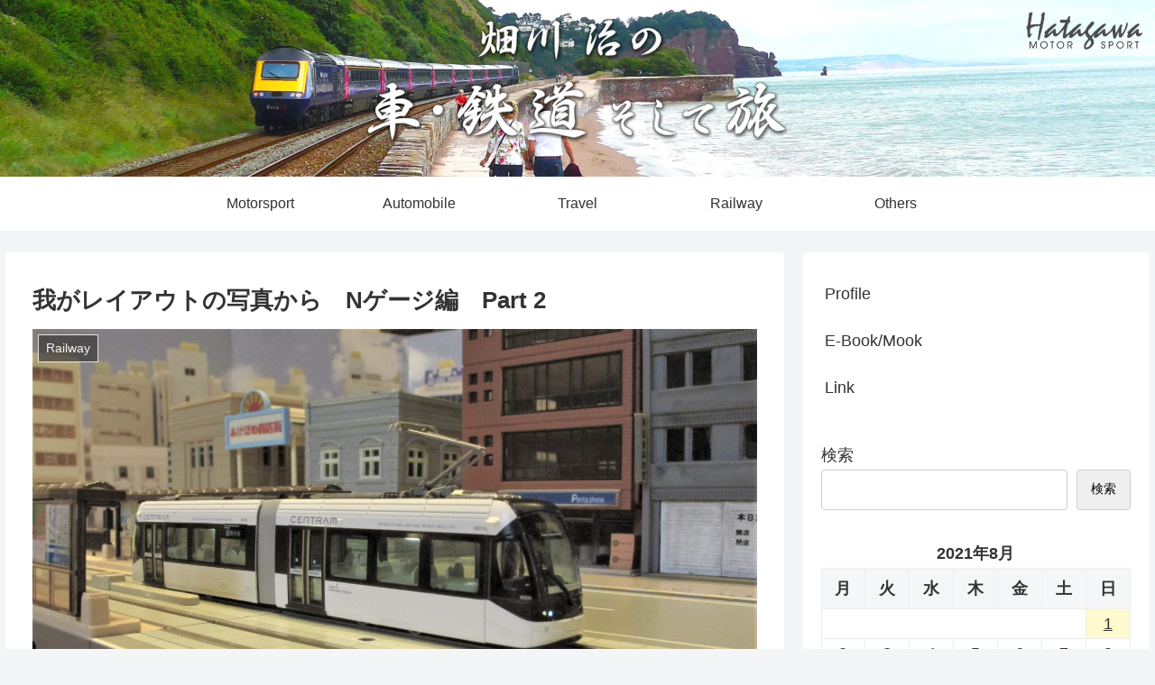

--- FILE ---
content_type: text/html; charset=UTF-8
request_url: https://hatagawa.net/2021/08/29/npart_2/
body_size: 31501
content:
<!doctype html>
<html lang="ja">

<head>
<meta charset="utf-8">
<meta http-equiv="X-UA-Compatible" content="IE=edge">
<meta name="viewport" content="width=device-width, initial-scale=1.0, viewport-fit=cover"/>
<meta name="referrer" content="no-referrer-when-downgrade"/>

  
  

  <!-- preconnect dns-prefetch -->
<link rel="preconnect dns-prefetch" href="//www.googletagmanager.com">
<link rel="preconnect dns-prefetch" href="//www.google-analytics.com">
<link rel="preconnect dns-prefetch" href="//ajax.googleapis.com">
<link rel="preconnect dns-prefetch" href="//cdnjs.cloudflare.com">
<link rel="preconnect dns-prefetch" href="//pagead2.googlesyndication.com">
<link rel="preconnect dns-prefetch" href="//googleads.g.doubleclick.net">
<link rel="preconnect dns-prefetch" href="//tpc.googlesyndication.com">
<link rel="preconnect dns-prefetch" href="//ad.doubleclick.net">
<link rel="preconnect dns-prefetch" href="//www.gstatic.com">
<link rel="preconnect dns-prefetch" href="//cse.google.com">
<link rel="preconnect dns-prefetch" href="//fonts.gstatic.com">
<link rel="preconnect dns-prefetch" href="//fonts.googleapis.com">
<link rel="preconnect dns-prefetch" href="//cms.quantserve.com">
<link rel="preconnect dns-prefetch" href="//secure.gravatar.com">
<link rel="preconnect dns-prefetch" href="//cdn.syndication.twimg.com">
<link rel="preconnect dns-prefetch" href="//cdn.jsdelivr.net">
<link rel="preconnect dns-prefetch" href="//images-fe.ssl-images-amazon.com">
<link rel="preconnect dns-prefetch" href="//completion.amazon.com">
<link rel="preconnect dns-prefetch" href="//m.media-amazon.com">
<link rel="preconnect dns-prefetch" href="//i.moshimo.com">
<link rel="preconnect dns-prefetch" href="//aml.valuecommerce.com">
<link rel="preconnect dns-prefetch" href="//dalc.valuecommerce.com">
<link rel="preconnect dns-prefetch" href="//dalb.valuecommerce.com">

<!-- Preload -->
<link rel="preload" as="font" type="font/woff" href="https://hatagawa.net/wp-content/themes/cocoon-master/webfonts/icomoon/fonts/icomoon.woff" crossorigin>
<link rel="preload" as="font" type="font/woff2" href="https://hatagawa.net/wp-content/themes/cocoon-master/webfonts/fontawesome/fonts/fontawesome-webfont.woff2?v=4.7.0" crossorigin>

<title>我がレイアウトの写真から　Nゲージ編　Part 2  |  畑川 治の車・鉄道そして旅</title>
<meta name='robots' content='max-image-preview:large' />

<!-- OGP -->
<meta property="og:type" content="article">
<meta property="og:description" content="前回のNゲージ編の続きになる。以前に東京新宿にあるホビーセンターカトー東京店を訪れた際、その入口で小さなトラムが良く作られた軌道敷のセットの上をスムーズに走り回っているのが、とても印象的だった。その後、富山に行く機会があり、実車に乗ってみる">
<meta property="og:title" content="我がレイアウトの写真から　Nゲージ編　Part 2">
<meta property="og:url" content="https://hatagawa.net/2021/08/29/npart_2/">
<meta property="og:image" content="https://hatagawa.net/wp-content/uploads/2021/08/IMG_5819-2-scaled.jpg">
<meta property="og:site_name" content="畑川 治の車・鉄道そして旅">
<meta property="og:locale" content="ja_JP">
<meta property="article:published_time" content="2021-08-29T15:41:09+09:00" />
<meta property="article:modified_time" content="2022-10-22T22:34:12+09:00" />
<meta property="article:section" content="Railway">
<!-- /OGP -->

<!-- Twitter Card -->
<meta name="twitter:card" content="summary_large_image">
<meta property="twitter:description" content="前回のNゲージ編の続きになる。以前に東京新宿にあるホビーセンターカトー東京店を訪れた際、その入口で小さなトラムが良く作られた軌道敷のセットの上をスムーズに走り回っているのが、とても印象的だった。その後、富山に行く機会があり、実車に乗ってみる">
<meta property="twitter:title" content="我がレイアウトの写真から　Nゲージ編　Part 2">
<meta property="twitter:url" content="https://hatagawa.net/2021/08/29/npart_2/">
<meta name="twitter:image" content="https://hatagawa.net/wp-content/uploads/2021/08/IMG_5819-2-scaled.jpg">
<meta name="twitter:domain" content="hatagawa.net">
<!-- /Twitter Card -->
<link rel='dns-prefetch' href='//ajax.googleapis.com' />
<link rel='dns-prefetch' href='//cdnjs.cloudflare.com' />
<link rel="alternate" type="application/rss+xml" title="畑川 治の車・鉄道そして旅 &raquo; フィード" href="https://hatagawa.net/feed/" />
<link rel="alternate" type="application/rss+xml" title="畑川 治の車・鉄道そして旅 &raquo; コメントフィード" href="https://hatagawa.net/comments/feed/" />
<style id='wp-img-auto-sizes-contain-inline-css'>
img:is([sizes=auto i],[sizes^="auto," i]){contain-intrinsic-size:3000px 1500px}
/*# sourceURL=wp-img-auto-sizes-contain-inline-css */
</style>
<link rel='stylesheet' id='cocoon-style-css' href='https://hatagawa.net/wp-content/themes/cocoon-master/style.css?ver=6.9&#038;fver=20220728111521' media='all' />
<style id='cocoon-style-inline-css'>
.header{background-image:url(https://hatagawa.net/wp-content/uploads/2022/08/headerimg2-1-scaled.jpg)}.header,.header .site-name-text{color:#fff}.main{width:860px}.sidebar{width:376px}@media screen and (max-width:1280px){.wrap{width:auto}.main,.sidebar,.sidebar-left .main,.sidebar-left .sidebar{margin:0 .5%}.main{width:67.4%}.sidebar{padding:1.5%;width:30%}.entry-card-thumb{width:38%}.entry-card-content{margin-left:40%}}body::after{content:url(https://hatagawa.net/wp-content/themes/cocoon-master/lib/analytics/access.php?post_id=382&post_type=post)!important;visibility:hidden;position:absolute;bottom:0;right:0;width:1px;height:1px;overflow:hidden;display:inline!important}.toc-checkbox{display:none}.toc-content{visibility:hidden;height:0;opacity:.2;transition:all .5s ease-out}.toc-checkbox:checked~.toc-content{visibility:visible;padding-top:.6em;height:100%;opacity:1}.toc-title::after{content:'[開く]';margin-left:.5em;cursor:pointer;font-size:.8em}.toc-title:hover::after{text-decoration:underline}.toc-checkbox:checked+.toc-title::after{content:'[閉じる]'}#respond{display:none}.entry-content>*,.demo .entry-content p{line-height:1.8}.entry-content>*,.article p,.demo .entry-content p,.article dl,.article ul,.article ol,.article blockquote,.article pre,.article table,.article .toc,.body .article,.body .column-wrap,.body .new-entry-cards,.body .popular-entry-cards,.body .navi-entry-cards,.body .box-menus,.body .ranking-item,.body .rss-entry-cards,.body .widget,.body .author-box,.body .blogcard-wrap,.body .login-user-only,.body .information-box,.body .question-box,.body .alert-box,.body .information,.body .question,.body .alert,.body .memo-box,.body .comment-box,.body .common-icon-box,.body .blank-box,.body .button-block,.body .micro-bottom,.body .caption-box,.body .tab-caption-box,.body .label-box,.body .toggle-wrap,.body .wp-block-image,.body .booklink-box,.body .kaerebalink-box,.body .tomarebalink-box,.body .product-item-box,.body .speech-wrap,.body .wp-block-categories,.body .wp-block-archives,.body .wp-block-archives-dropdown,.body .wp-block-calendar,.body .ad-area,.body .wp-block-gallery,.body .wp-block-audio,.body .wp-block-cover,.body .wp-block-file,.body .wp-block-media-text,.body .wp-block-video,.body .wp-block-buttons,.body .wp-block-columns,.body .wp-block-separator,.body .components-placeholder,.body .wp-block-search,.body .wp-block-social-links,.body .timeline-box,.body .blogcard-type,.body .btn-wrap,.body .btn-wrap a,.body .block-box,.body .wp-block-embed,.body .wp-block-group,.body .wp-block-table,.body .scrollable-table,.body .wp-block-separator,.body .wp-block,.body .video-container,.comment-area,.related-entries,.pager-post-navi,.comment-respond,.is-root-container>*,[data-type="core/freeform"]{margin-bottom:1.8em}.article h2,.article h3,.article h4,.article h5,.article h6{margin-bottom:1.62em}@media screen and (max-width:480px){.body,.menu-content{font-size:16px}}@media screen and (max-width:781px){.wp-block-column{margin-bottom:1.8em}}@media screen and (max-width:599px){.column-wrap>div{margin-bottom:1.8em}}.article h2,.article h3,.article h4,.article h5,.article h6{margin-top:2.4em}.article .micro-top{margin-bottom:.36em}.article .micro-bottom{margin-top:-1.62em}.article .micro-balloon{margin-bottom:.9em}.article .micro-bottom.micro-balloon{margin-top:-1.26em}.blank-box.bb-key-color{border-color:#19448e}.iic-key-color li::before{color:#19448e}.blank-box.bb-tab.bb-key-color::before{background-color:#19448e}.tb-key-color .toggle-button{border:1px solid #19448e;background:#19448e;color:#fff}.tb-key-color .toggle-button::before{color:#ccc}.tb-key-color .toggle-checkbox:checked~.toggle-content{border-color:#19448e}.cb-key-color.caption-box{border-color:#19448e}.cb-key-color .caption-box-label{background-color:#19448e;color:#fff}.tcb-key-color .tab-caption-box-label{background-color:#19448e;color:#fff}.tcb-key-color .tab-caption-box-content{border-color:#19448e}.lb-key-color .label-box-content{border-color:#19448e}.mc-key-color{background-color:#19448e;color:#fff;border:0}.mc-key-color.micro-bottom::after{border-bottom-color:#19448e;border-top-color:transparent}.mc-key-color::before{border-top-color:transparent;border-bottom-color:transparent}.mc-key-color::after{border-top-color:#19448e}.btn-key-color,.btn-wrap.btn-wrap-key-color>a{background-color:#19448e}.has-text-color.has-key-color-color{color:#19448e}.has-background.has-key-color-background-color{background-color:#19448e}.body.article,body#tinymce.wp-editor{background-color:#fff}.body.article,.editor-post-title__block .editor-post-title__input,body#tinymce.wp-editor{color:#333}html .body .has-key-color-background-color{background-color:#19448e}html .body .has-key-color-color{color:#19448e}html .body .has-key-color-color .toggle-button::before{color:#19448e}html .body .has-key-color-border-color{border-color:#19448e}html .body .btn-wrap.has-key-color-background-color>a{background-color:#19448e}html .body .btn-wrap.has-key-color-color>a{color:#19448e}html .body .btn-wrap.has-key-color-border-color>a{border-color:#19448e}html .body .bb-tab.has-key-color-border-color .bb-label{background-color:#19448e}html .body .toggle-wrap.has-key-color-color .toggle-button,html .body .toggle-wrap.has-key-color-color .toggle-button:before{color:#19448e}html .body .toggle-wrap.has-key-color-border-color .toggle-button{background-color:#19448e}html .body .toggle-wrap.has-key-color-border-color .toggle-button,.toggle-wrap.has-key-color-border-color .toggle-content{border-color:#19448e}html .body .iconlist-box.has-key-color-icon-color li::before{color:#19448e}html .body .micro-balloon.has-key-color-color{color:#19448e}html .body .micro-balloon.has-key-color-background-color{background-color:#19448e;border-color:transparent}html .body .micro-balloon.has-key-color-background-color.micro-bottom::after{border-bottom-color:#19448e;border-top-color:transparent}html .body .micro-balloon.has-key-color-background-color::before{border-top-color:transparent;border-bottom-color:transparent}html .body .micro-balloon.has-key-color-background-color::after{border-top-color:#19448e}html .body .micro-balloon.has-border-color.has-key-color-border-color{border-color:#19448e}html .body .micro-balloon.micro-top.has-key-color-border-color::before{border-top-color:#19448e}html .body .micro-balloon.micro-bottom.has-key-color-border-color::before{border-bottom-color:#19448e}html .body .caption-box.has-key-color-border-color .box-label{background-color:#19448e}html .body .tab-caption-box.has-key-color-border-color .box-label{background-color:#19448e}html .body .tab-caption-box.has-key-color-border-color .box-content{border-color:#19448e}html .body .tab-caption-box.has-key-color-background-color .box-content{background-color:#19448e}html .body .label-box.has-key-color-border-color .box-content{border-color:#19448e}html .body .label-box.has-key-color-background-color .box-content{background-color:#19448e}html .body .speech-balloon.has-key-color-background-color{background-color:#19448e}html .body .speech-balloon.has-text-color.has-key-color-color{color:#19448e}html .body .speech-balloon.has-key-color-border-color{border-color:#19448e}html .body .sbp-l .speech-balloon.has-key-color-border-color::before{border-right-color:#19448e}html .body .sbp-r .speech-balloon.has-key-color-border-color::before{border-left-color:#19448e}html .body .sbp-l .speech-balloon.has-key-color-background-color::after{border-right-color:#19448e}html .body .sbp-r .speech-balloon.has-key-color-background-color::after{border-left-color:#19448e}html .body .sbs-line.sbp-r .speech-balloon.has-key-color-background-color{background-color:#19448e}html .body .sbs-line.sbp-r .speech-balloon.has-key-color-border-color{border-color:#19448e}html .body .speech-wraphtml .body .sbs-think .speech-balloon.has-key-color-border-color::before,html .body .speech-wrap.sbs-think .speech-balloon.has-key-color-border-color::after{border-color:#19448e}html .body .sbs-think .speech-balloon.has-key-color-background-color::before,html .body .sbs-think .speech-balloon.has-key-color-background-color::after{background-color:#19448e}html .body .sbs-think .speech-balloon.has-key-color-border-color::before{border-color:#19448e}html .body .timeline-box.has-key-color-point-color .timeline-item::before{background-color:#19448e}html .body .has-key-color-question-color .faq-question-label{color:#19448e}html .body .has-key-color-answer-color .faq-answer-label{color:#19448e}html .body .is-style-square.has-key-color-question-color .faq-question-label{color:#fff;background-color:#19448e}html .body .is-style-square.has-key-color-answer-color .faq-answer-label{color:#fff;background-color:#19448e}html .body .has-red-background-color{background-color:#e60033}html .body .has-red-color{color:#e60033}html .body .has-red-color .toggle-button::before{color:#e60033}html .body .has-red-border-color{border-color:#e60033}html .body .btn-wrap.has-red-background-color>a{background-color:#e60033}html .body .btn-wrap.has-red-color>a{color:#e60033}html .body .btn-wrap.has-red-border-color>a{border-color:#e60033}html .body .bb-tab.has-red-border-color .bb-label{background-color:#e60033}html .body .toggle-wrap.has-red-color .toggle-button,html .body .toggle-wrap.has-red-color .toggle-button:before{color:#e60033}html .body .toggle-wrap.has-red-border-color .toggle-button{background-color:#e60033}html .body .toggle-wrap.has-red-border-color .toggle-button,.toggle-wrap.has-red-border-color .toggle-content{border-color:#e60033}html .body .iconlist-box.has-red-icon-color li::before{color:#e60033}html .body .micro-balloon.has-red-color{color:#e60033}html .body .micro-balloon.has-red-background-color{background-color:#e60033;border-color:transparent}html .body .micro-balloon.has-red-background-color.micro-bottom::after{border-bottom-color:#e60033;border-top-color:transparent}html .body .micro-balloon.has-red-background-color::before{border-top-color:transparent;border-bottom-color:transparent}html .body .micro-balloon.has-red-background-color::after{border-top-color:#e60033}html .body .micro-balloon.has-border-color.has-red-border-color{border-color:#e60033}html .body .micro-balloon.micro-top.has-red-border-color::before{border-top-color:#e60033}html .body .micro-balloon.micro-bottom.has-red-border-color::before{border-bottom-color:#e60033}html .body .caption-box.has-red-border-color .box-label{background-color:#e60033}html .body .tab-caption-box.has-red-border-color .box-label{background-color:#e60033}html .body .tab-caption-box.has-red-border-color .box-content{border-color:#e60033}html .body .tab-caption-box.has-red-background-color .box-content{background-color:#e60033}html .body .label-box.has-red-border-color .box-content{border-color:#e60033}html .body .label-box.has-red-background-color .box-content{background-color:#e60033}html .body .speech-balloon.has-red-background-color{background-color:#e60033}html .body .speech-balloon.has-text-color.has-red-color{color:#e60033}html .body .speech-balloon.has-red-border-color{border-color:#e60033}html .body .sbp-l .speech-balloon.has-red-border-color::before{border-right-color:#e60033}html .body .sbp-r .speech-balloon.has-red-border-color::before{border-left-color:#e60033}html .body .sbp-l .speech-balloon.has-red-background-color::after{border-right-color:#e60033}html .body .sbp-r .speech-balloon.has-red-background-color::after{border-left-color:#e60033}html .body .sbs-line.sbp-r .speech-balloon.has-red-background-color{background-color:#e60033}html .body .sbs-line.sbp-r .speech-balloon.has-red-border-color{border-color:#e60033}html .body .speech-wraphtml .body .sbs-think .speech-balloon.has-red-border-color::before,html .body .speech-wrap.sbs-think .speech-balloon.has-red-border-color::after{border-color:#e60033}html .body .sbs-think .speech-balloon.has-red-background-color::before,html .body .sbs-think .speech-balloon.has-red-background-color::after{background-color:#e60033}html .body .sbs-think .speech-balloon.has-red-border-color::before{border-color:#e60033}html .body .timeline-box.has-red-point-color .timeline-item::before{background-color:#e60033}html .body .has-red-question-color .faq-question-label{color:#e60033}html .body .has-red-answer-color .faq-answer-label{color:#e60033}html .body .is-style-square.has-red-question-color .faq-question-label{color:#fff;background-color:#e60033}html .body .is-style-square.has-red-answer-color .faq-answer-label{color:#fff;background-color:#e60033}html .body .has-pink-background-color{background-color:#e95295}html .body .has-pink-color{color:#e95295}html .body .has-pink-color .toggle-button::before{color:#e95295}html .body .has-pink-border-color{border-color:#e95295}html .body .btn-wrap.has-pink-background-color>a{background-color:#e95295}html .body .btn-wrap.has-pink-color>a{color:#e95295}html .body .btn-wrap.has-pink-border-color>a{border-color:#e95295}html .body .bb-tab.has-pink-border-color .bb-label{background-color:#e95295}html .body .toggle-wrap.has-pink-color .toggle-button,html .body .toggle-wrap.has-pink-color .toggle-button:before{color:#e95295}html .body .toggle-wrap.has-pink-border-color .toggle-button{background-color:#e95295}html .body .toggle-wrap.has-pink-border-color .toggle-button,.toggle-wrap.has-pink-border-color .toggle-content{border-color:#e95295}html .body .iconlist-box.has-pink-icon-color li::before{color:#e95295}html .body .micro-balloon.has-pink-color{color:#e95295}html .body .micro-balloon.has-pink-background-color{background-color:#e95295;border-color:transparent}html .body .micro-balloon.has-pink-background-color.micro-bottom::after{border-bottom-color:#e95295;border-top-color:transparent}html .body .micro-balloon.has-pink-background-color::before{border-top-color:transparent;border-bottom-color:transparent}html .body .micro-balloon.has-pink-background-color::after{border-top-color:#e95295}html .body .micro-balloon.has-border-color.has-pink-border-color{border-color:#e95295}html .body .micro-balloon.micro-top.has-pink-border-color::before{border-top-color:#e95295}html .body .micro-balloon.micro-bottom.has-pink-border-color::before{border-bottom-color:#e95295}html .body .caption-box.has-pink-border-color .box-label{background-color:#e95295}html .body .tab-caption-box.has-pink-border-color .box-label{background-color:#e95295}html .body .tab-caption-box.has-pink-border-color .box-content{border-color:#e95295}html .body .tab-caption-box.has-pink-background-color .box-content{background-color:#e95295}html .body .label-box.has-pink-border-color .box-content{border-color:#e95295}html .body .label-box.has-pink-background-color .box-content{background-color:#e95295}html .body .speech-balloon.has-pink-background-color{background-color:#e95295}html .body .speech-balloon.has-text-color.has-pink-color{color:#e95295}html .body .speech-balloon.has-pink-border-color{border-color:#e95295}html .body .sbp-l .speech-balloon.has-pink-border-color::before{border-right-color:#e95295}html .body .sbp-r .speech-balloon.has-pink-border-color::before{border-left-color:#e95295}html .body .sbp-l .speech-balloon.has-pink-background-color::after{border-right-color:#e95295}html .body .sbp-r .speech-balloon.has-pink-background-color::after{border-left-color:#e95295}html .body .sbs-line.sbp-r .speech-balloon.has-pink-background-color{background-color:#e95295}html .body .sbs-line.sbp-r .speech-balloon.has-pink-border-color{border-color:#e95295}html .body .speech-wraphtml .body .sbs-think .speech-balloon.has-pink-border-color::before,html .body .speech-wrap.sbs-think .speech-balloon.has-pink-border-color::after{border-color:#e95295}html .body .sbs-think .speech-balloon.has-pink-background-color::before,html .body .sbs-think .speech-balloon.has-pink-background-color::after{background-color:#e95295}html .body .sbs-think .speech-balloon.has-pink-border-color::before{border-color:#e95295}html .body .timeline-box.has-pink-point-color .timeline-item::before{background-color:#e95295}html .body .has-pink-question-color .faq-question-label{color:#e95295}html .body .has-pink-answer-color .faq-answer-label{color:#e95295}html .body .is-style-square.has-pink-question-color .faq-question-label{color:#fff;background-color:#e95295}html .body .is-style-square.has-pink-answer-color .faq-answer-label{color:#fff;background-color:#e95295}html .body .has-purple-background-color{background-color:#884898}html .body .has-purple-color{color:#884898}html .body .has-purple-color .toggle-button::before{color:#884898}html .body .has-purple-border-color{border-color:#884898}html .body .btn-wrap.has-purple-background-color>a{background-color:#884898}html .body .btn-wrap.has-purple-color>a{color:#884898}html .body .btn-wrap.has-purple-border-color>a{border-color:#884898}html .body .bb-tab.has-purple-border-color .bb-label{background-color:#884898}html .body .toggle-wrap.has-purple-color .toggle-button,html .body .toggle-wrap.has-purple-color .toggle-button:before{color:#884898}html .body .toggle-wrap.has-purple-border-color .toggle-button{background-color:#884898}html .body .toggle-wrap.has-purple-border-color .toggle-button,.toggle-wrap.has-purple-border-color .toggle-content{border-color:#884898}html .body .iconlist-box.has-purple-icon-color li::before{color:#884898}html .body .micro-balloon.has-purple-color{color:#884898}html .body .micro-balloon.has-purple-background-color{background-color:#884898;border-color:transparent}html .body .micro-balloon.has-purple-background-color.micro-bottom::after{border-bottom-color:#884898;border-top-color:transparent}html .body .micro-balloon.has-purple-background-color::before{border-top-color:transparent;border-bottom-color:transparent}html .body .micro-balloon.has-purple-background-color::after{border-top-color:#884898}html .body .micro-balloon.has-border-color.has-purple-border-color{border-color:#884898}html .body .micro-balloon.micro-top.has-purple-border-color::before{border-top-color:#884898}html .body .micro-balloon.micro-bottom.has-purple-border-color::before{border-bottom-color:#884898}html .body .caption-box.has-purple-border-color .box-label{background-color:#884898}html .body .tab-caption-box.has-purple-border-color .box-label{background-color:#884898}html .body .tab-caption-box.has-purple-border-color .box-content{border-color:#884898}html .body .tab-caption-box.has-purple-background-color .box-content{background-color:#884898}html .body .label-box.has-purple-border-color .box-content{border-color:#884898}html .body .label-box.has-purple-background-color .box-content{background-color:#884898}html .body .speech-balloon.has-purple-background-color{background-color:#884898}html .body .speech-balloon.has-text-color.has-purple-color{color:#884898}html .body .speech-balloon.has-purple-border-color{border-color:#884898}html .body .sbp-l .speech-balloon.has-purple-border-color::before{border-right-color:#884898}html .body .sbp-r .speech-balloon.has-purple-border-color::before{border-left-color:#884898}html .body .sbp-l .speech-balloon.has-purple-background-color::after{border-right-color:#884898}html .body .sbp-r .speech-balloon.has-purple-background-color::after{border-left-color:#884898}html .body .sbs-line.sbp-r .speech-balloon.has-purple-background-color{background-color:#884898}html .body .sbs-line.sbp-r .speech-balloon.has-purple-border-color{border-color:#884898}html .body .speech-wraphtml .body .sbs-think .speech-balloon.has-purple-border-color::before,html .body .speech-wrap.sbs-think .speech-balloon.has-purple-border-color::after{border-color:#884898}html .body .sbs-think .speech-balloon.has-purple-background-color::before,html .body .sbs-think .speech-balloon.has-purple-background-color::after{background-color:#884898}html .body .sbs-think .speech-balloon.has-purple-border-color::before{border-color:#884898}html .body .timeline-box.has-purple-point-color .timeline-item::before{background-color:#884898}html .body .has-purple-question-color .faq-question-label{color:#884898}html .body .has-purple-answer-color .faq-answer-label{color:#884898}html .body .is-style-square.has-purple-question-color .faq-question-label{color:#fff;background-color:#884898}html .body .is-style-square.has-purple-answer-color .faq-answer-label{color:#fff;background-color:#884898}html .body .has-deep-background-color{background-color:#55295b}html .body .has-deep-color{color:#55295b}html .body .has-deep-color .toggle-button::before{color:#55295b}html .body .has-deep-border-color{border-color:#55295b}html .body .btn-wrap.has-deep-background-color>a{background-color:#55295b}html .body .btn-wrap.has-deep-color>a{color:#55295b}html .body .btn-wrap.has-deep-border-color>a{border-color:#55295b}html .body .bb-tab.has-deep-border-color .bb-label{background-color:#55295b}html .body .toggle-wrap.has-deep-color .toggle-button,html .body .toggle-wrap.has-deep-color .toggle-button:before{color:#55295b}html .body .toggle-wrap.has-deep-border-color .toggle-button{background-color:#55295b}html .body .toggle-wrap.has-deep-border-color .toggle-button,.toggle-wrap.has-deep-border-color .toggle-content{border-color:#55295b}html .body .iconlist-box.has-deep-icon-color li::before{color:#55295b}html .body .micro-balloon.has-deep-color{color:#55295b}html .body .micro-balloon.has-deep-background-color{background-color:#55295b;border-color:transparent}html .body .micro-balloon.has-deep-background-color.micro-bottom::after{border-bottom-color:#55295b;border-top-color:transparent}html .body .micro-balloon.has-deep-background-color::before{border-top-color:transparent;border-bottom-color:transparent}html .body .micro-balloon.has-deep-background-color::after{border-top-color:#55295b}html .body .micro-balloon.has-border-color.has-deep-border-color{border-color:#55295b}html .body .micro-balloon.micro-top.has-deep-border-color::before{border-top-color:#55295b}html .body .micro-balloon.micro-bottom.has-deep-border-color::before{border-bottom-color:#55295b}html .body .caption-box.has-deep-border-color .box-label{background-color:#55295b}html .body .tab-caption-box.has-deep-border-color .box-label{background-color:#55295b}html .body .tab-caption-box.has-deep-border-color .box-content{border-color:#55295b}html .body .tab-caption-box.has-deep-background-color .box-content{background-color:#55295b}html .body .label-box.has-deep-border-color .box-content{border-color:#55295b}html .body .label-box.has-deep-background-color .box-content{background-color:#55295b}html .body .speech-balloon.has-deep-background-color{background-color:#55295b}html .body .speech-balloon.has-text-color.has-deep-color{color:#55295b}html .body .speech-balloon.has-deep-border-color{border-color:#55295b}html .body .sbp-l .speech-balloon.has-deep-border-color::before{border-right-color:#55295b}html .body .sbp-r .speech-balloon.has-deep-border-color::before{border-left-color:#55295b}html .body .sbp-l .speech-balloon.has-deep-background-color::after{border-right-color:#55295b}html .body .sbp-r .speech-balloon.has-deep-background-color::after{border-left-color:#55295b}html .body .sbs-line.sbp-r .speech-balloon.has-deep-background-color{background-color:#55295b}html .body .sbs-line.sbp-r .speech-balloon.has-deep-border-color{border-color:#55295b}html .body .speech-wraphtml .body .sbs-think .speech-balloon.has-deep-border-color::before,html .body .speech-wrap.sbs-think .speech-balloon.has-deep-border-color::after{border-color:#55295b}html .body .sbs-think .speech-balloon.has-deep-background-color::before,html .body .sbs-think .speech-balloon.has-deep-background-color::after{background-color:#55295b}html .body .sbs-think .speech-balloon.has-deep-border-color::before{border-color:#55295b}html .body .timeline-box.has-deep-point-color .timeline-item::before{background-color:#55295b}html .body .has-deep-question-color .faq-question-label{color:#55295b}html .body .has-deep-answer-color .faq-answer-label{color:#55295b}html .body .is-style-square.has-deep-question-color .faq-question-label{color:#fff;background-color:#55295b}html .body .is-style-square.has-deep-answer-color .faq-answer-label{color:#fff;background-color:#55295b}html .body .has-indigo-background-color{background-color:#1e50a2}html .body .has-indigo-color{color:#1e50a2}html .body .has-indigo-color .toggle-button::before{color:#1e50a2}html .body .has-indigo-border-color{border-color:#1e50a2}html .body .btn-wrap.has-indigo-background-color>a{background-color:#1e50a2}html .body .btn-wrap.has-indigo-color>a{color:#1e50a2}html .body .btn-wrap.has-indigo-border-color>a{border-color:#1e50a2}html .body .bb-tab.has-indigo-border-color .bb-label{background-color:#1e50a2}html .body .toggle-wrap.has-indigo-color .toggle-button,html .body .toggle-wrap.has-indigo-color .toggle-button:before{color:#1e50a2}html .body .toggle-wrap.has-indigo-border-color .toggle-button{background-color:#1e50a2}html .body .toggle-wrap.has-indigo-border-color .toggle-button,.toggle-wrap.has-indigo-border-color .toggle-content{border-color:#1e50a2}html .body .iconlist-box.has-indigo-icon-color li::before{color:#1e50a2}html .body .micro-balloon.has-indigo-color{color:#1e50a2}html .body .micro-balloon.has-indigo-background-color{background-color:#1e50a2;border-color:transparent}html .body .micro-balloon.has-indigo-background-color.micro-bottom::after{border-bottom-color:#1e50a2;border-top-color:transparent}html .body .micro-balloon.has-indigo-background-color::before{border-top-color:transparent;border-bottom-color:transparent}html .body .micro-balloon.has-indigo-background-color::after{border-top-color:#1e50a2}html .body .micro-balloon.has-border-color.has-indigo-border-color{border-color:#1e50a2}html .body .micro-balloon.micro-top.has-indigo-border-color::before{border-top-color:#1e50a2}html .body .micro-balloon.micro-bottom.has-indigo-border-color::before{border-bottom-color:#1e50a2}html .body .caption-box.has-indigo-border-color .box-label{background-color:#1e50a2}html .body .tab-caption-box.has-indigo-border-color .box-label{background-color:#1e50a2}html .body .tab-caption-box.has-indigo-border-color .box-content{border-color:#1e50a2}html .body .tab-caption-box.has-indigo-background-color .box-content{background-color:#1e50a2}html .body .label-box.has-indigo-border-color .box-content{border-color:#1e50a2}html .body .label-box.has-indigo-background-color .box-content{background-color:#1e50a2}html .body .speech-balloon.has-indigo-background-color{background-color:#1e50a2}html .body .speech-balloon.has-text-color.has-indigo-color{color:#1e50a2}html .body .speech-balloon.has-indigo-border-color{border-color:#1e50a2}html .body .sbp-l .speech-balloon.has-indigo-border-color::before{border-right-color:#1e50a2}html .body .sbp-r .speech-balloon.has-indigo-border-color::before{border-left-color:#1e50a2}html .body .sbp-l .speech-balloon.has-indigo-background-color::after{border-right-color:#1e50a2}html .body .sbp-r .speech-balloon.has-indigo-background-color::after{border-left-color:#1e50a2}html .body .sbs-line.sbp-r .speech-balloon.has-indigo-background-color{background-color:#1e50a2}html .body .sbs-line.sbp-r .speech-balloon.has-indigo-border-color{border-color:#1e50a2}html .body .speech-wraphtml .body .sbs-think .speech-balloon.has-indigo-border-color::before,html .body .speech-wrap.sbs-think .speech-balloon.has-indigo-border-color::after{border-color:#1e50a2}html .body .sbs-think .speech-balloon.has-indigo-background-color::before,html .body .sbs-think .speech-balloon.has-indigo-background-color::after{background-color:#1e50a2}html .body .sbs-think .speech-balloon.has-indigo-border-color::before{border-color:#1e50a2}html .body .timeline-box.has-indigo-point-color .timeline-item::before{background-color:#1e50a2}html .body .has-indigo-question-color .faq-question-label{color:#1e50a2}html .body .has-indigo-answer-color .faq-answer-label{color:#1e50a2}html .body .is-style-square.has-indigo-question-color .faq-question-label{color:#fff;background-color:#1e50a2}html .body .is-style-square.has-indigo-answer-color .faq-answer-label{color:#fff;background-color:#1e50a2}html .body .has-blue-background-color{background-color:#0095d9}html .body .has-blue-color{color:#0095d9}html .body .has-blue-color .toggle-button::before{color:#0095d9}html .body .has-blue-border-color{border-color:#0095d9}html .body .btn-wrap.has-blue-background-color>a{background-color:#0095d9}html .body .btn-wrap.has-blue-color>a{color:#0095d9}html .body .btn-wrap.has-blue-border-color>a{border-color:#0095d9}html .body .bb-tab.has-blue-border-color .bb-label{background-color:#0095d9}html .body .toggle-wrap.has-blue-color .toggle-button,html .body .toggle-wrap.has-blue-color .toggle-button:before{color:#0095d9}html .body .toggle-wrap.has-blue-border-color .toggle-button{background-color:#0095d9}html .body .toggle-wrap.has-blue-border-color .toggle-button,.toggle-wrap.has-blue-border-color .toggle-content{border-color:#0095d9}html .body .iconlist-box.has-blue-icon-color li::before{color:#0095d9}html .body .micro-balloon.has-blue-color{color:#0095d9}html .body .micro-balloon.has-blue-background-color{background-color:#0095d9;border-color:transparent}html .body .micro-balloon.has-blue-background-color.micro-bottom::after{border-bottom-color:#0095d9;border-top-color:transparent}html .body .micro-balloon.has-blue-background-color::before{border-top-color:transparent;border-bottom-color:transparent}html .body .micro-balloon.has-blue-background-color::after{border-top-color:#0095d9}html .body .micro-balloon.has-border-color.has-blue-border-color{border-color:#0095d9}html .body .micro-balloon.micro-top.has-blue-border-color::before{border-top-color:#0095d9}html .body .micro-balloon.micro-bottom.has-blue-border-color::before{border-bottom-color:#0095d9}html .body .caption-box.has-blue-border-color .box-label{background-color:#0095d9}html .body .tab-caption-box.has-blue-border-color .box-label{background-color:#0095d9}html .body .tab-caption-box.has-blue-border-color .box-content{border-color:#0095d9}html .body .tab-caption-box.has-blue-background-color .box-content{background-color:#0095d9}html .body .label-box.has-blue-border-color .box-content{border-color:#0095d9}html .body .label-box.has-blue-background-color .box-content{background-color:#0095d9}html .body .speech-balloon.has-blue-background-color{background-color:#0095d9}html .body .speech-balloon.has-text-color.has-blue-color{color:#0095d9}html .body .speech-balloon.has-blue-border-color{border-color:#0095d9}html .body .sbp-l .speech-balloon.has-blue-border-color::before{border-right-color:#0095d9}html .body .sbp-r .speech-balloon.has-blue-border-color::before{border-left-color:#0095d9}html .body .sbp-l .speech-balloon.has-blue-background-color::after{border-right-color:#0095d9}html .body .sbp-r .speech-balloon.has-blue-background-color::after{border-left-color:#0095d9}html .body .sbs-line.sbp-r .speech-balloon.has-blue-background-color{background-color:#0095d9}html .body .sbs-line.sbp-r .speech-balloon.has-blue-border-color{border-color:#0095d9}html .body .speech-wraphtml .body .sbs-think .speech-balloon.has-blue-border-color::before,html .body .speech-wrap.sbs-think .speech-balloon.has-blue-border-color::after{border-color:#0095d9}html .body .sbs-think .speech-balloon.has-blue-background-color::before,html .body .sbs-think .speech-balloon.has-blue-background-color::after{background-color:#0095d9}html .body .sbs-think .speech-balloon.has-blue-border-color::before{border-color:#0095d9}html .body .timeline-box.has-blue-point-color .timeline-item::before{background-color:#0095d9}html .body .has-blue-question-color .faq-question-label{color:#0095d9}html .body .has-blue-answer-color .faq-answer-label{color:#0095d9}html .body .is-style-square.has-blue-question-color .faq-question-label{color:#fff;background-color:#0095d9}html .body .is-style-square.has-blue-answer-color .faq-answer-label{color:#fff;background-color:#0095d9}html .body .has-light-blue-background-color{background-color:#2ca9e1}html .body .has-light-blue-color{color:#2ca9e1}html .body .has-light-blue-color .toggle-button::before{color:#2ca9e1}html .body .has-light-blue-border-color{border-color:#2ca9e1}html .body .btn-wrap.has-light-blue-background-color>a{background-color:#2ca9e1}html .body .btn-wrap.has-light-blue-color>a{color:#2ca9e1}html .body .btn-wrap.has-light-blue-border-color>a{border-color:#2ca9e1}html .body .bb-tab.has-light-blue-border-color .bb-label{background-color:#2ca9e1}html .body .toggle-wrap.has-light-blue-color .toggle-button,html .body .toggle-wrap.has-light-blue-color .toggle-button:before{color:#2ca9e1}html .body .toggle-wrap.has-light-blue-border-color .toggle-button{background-color:#2ca9e1}html .body .toggle-wrap.has-light-blue-border-color .toggle-button,.toggle-wrap.has-light-blue-border-color .toggle-content{border-color:#2ca9e1}html .body .iconlist-box.has-light-blue-icon-color li::before{color:#2ca9e1}html .body .micro-balloon.has-light-blue-color{color:#2ca9e1}html .body .micro-balloon.has-light-blue-background-color{background-color:#2ca9e1;border-color:transparent}html .body .micro-balloon.has-light-blue-background-color.micro-bottom::after{border-bottom-color:#2ca9e1;border-top-color:transparent}html .body .micro-balloon.has-light-blue-background-color::before{border-top-color:transparent;border-bottom-color:transparent}html .body .micro-balloon.has-light-blue-background-color::after{border-top-color:#2ca9e1}html .body .micro-balloon.has-border-color.has-light-blue-border-color{border-color:#2ca9e1}html .body .micro-balloon.micro-top.has-light-blue-border-color::before{border-top-color:#2ca9e1}html .body .micro-balloon.micro-bottom.has-light-blue-border-color::before{border-bottom-color:#2ca9e1}html .body .caption-box.has-light-blue-border-color .box-label{background-color:#2ca9e1}html .body .tab-caption-box.has-light-blue-border-color .box-label{background-color:#2ca9e1}html .body .tab-caption-box.has-light-blue-border-color .box-content{border-color:#2ca9e1}html .body .tab-caption-box.has-light-blue-background-color .box-content{background-color:#2ca9e1}html .body .label-box.has-light-blue-border-color .box-content{border-color:#2ca9e1}html .body .label-box.has-light-blue-background-color .box-content{background-color:#2ca9e1}html .body .speech-balloon.has-light-blue-background-color{background-color:#2ca9e1}html .body .speech-balloon.has-text-color.has-light-blue-color{color:#2ca9e1}html .body .speech-balloon.has-light-blue-border-color{border-color:#2ca9e1}html .body .sbp-l .speech-balloon.has-light-blue-border-color::before{border-right-color:#2ca9e1}html .body .sbp-r .speech-balloon.has-light-blue-border-color::before{border-left-color:#2ca9e1}html .body .sbp-l .speech-balloon.has-light-blue-background-color::after{border-right-color:#2ca9e1}html .body .sbp-r .speech-balloon.has-light-blue-background-color::after{border-left-color:#2ca9e1}html .body .sbs-line.sbp-r .speech-balloon.has-light-blue-background-color{background-color:#2ca9e1}html .body .sbs-line.sbp-r .speech-balloon.has-light-blue-border-color{border-color:#2ca9e1}html .body .speech-wraphtml .body .sbs-think .speech-balloon.has-light-blue-border-color::before,html .body .speech-wrap.sbs-think .speech-balloon.has-light-blue-border-color::after{border-color:#2ca9e1}html .body .sbs-think .speech-balloon.has-light-blue-background-color::before,html .body .sbs-think .speech-balloon.has-light-blue-background-color::after{background-color:#2ca9e1}html .body .sbs-think .speech-balloon.has-light-blue-border-color::before{border-color:#2ca9e1}html .body .timeline-box.has-light-blue-point-color .timeline-item::before{background-color:#2ca9e1}html .body .has-light-blue-question-color .faq-question-label{color:#2ca9e1}html .body .has-light-blue-answer-color .faq-answer-label{color:#2ca9e1}html .body .is-style-square.has-light-blue-question-color .faq-question-label{color:#fff;background-color:#2ca9e1}html .body .is-style-square.has-light-blue-answer-color .faq-answer-label{color:#fff;background-color:#2ca9e1}html .body .has-cyan-background-color{background-color:#00a3af}html .body .has-cyan-color{color:#00a3af}html .body .has-cyan-color .toggle-button::before{color:#00a3af}html .body .has-cyan-border-color{border-color:#00a3af}html .body .btn-wrap.has-cyan-background-color>a{background-color:#00a3af}html .body .btn-wrap.has-cyan-color>a{color:#00a3af}html .body .btn-wrap.has-cyan-border-color>a{border-color:#00a3af}html .body .bb-tab.has-cyan-border-color .bb-label{background-color:#00a3af}html .body .toggle-wrap.has-cyan-color .toggle-button,html .body .toggle-wrap.has-cyan-color .toggle-button:before{color:#00a3af}html .body .toggle-wrap.has-cyan-border-color .toggle-button{background-color:#00a3af}html .body .toggle-wrap.has-cyan-border-color .toggle-button,.toggle-wrap.has-cyan-border-color .toggle-content{border-color:#00a3af}html .body .iconlist-box.has-cyan-icon-color li::before{color:#00a3af}html .body .micro-balloon.has-cyan-color{color:#00a3af}html .body .micro-balloon.has-cyan-background-color{background-color:#00a3af;border-color:transparent}html .body .micro-balloon.has-cyan-background-color.micro-bottom::after{border-bottom-color:#00a3af;border-top-color:transparent}html .body .micro-balloon.has-cyan-background-color::before{border-top-color:transparent;border-bottom-color:transparent}html .body .micro-balloon.has-cyan-background-color::after{border-top-color:#00a3af}html .body .micro-balloon.has-border-color.has-cyan-border-color{border-color:#00a3af}html .body .micro-balloon.micro-top.has-cyan-border-color::before{border-top-color:#00a3af}html .body .micro-balloon.micro-bottom.has-cyan-border-color::before{border-bottom-color:#00a3af}html .body .caption-box.has-cyan-border-color .box-label{background-color:#00a3af}html .body .tab-caption-box.has-cyan-border-color .box-label{background-color:#00a3af}html .body .tab-caption-box.has-cyan-border-color .box-content{border-color:#00a3af}html .body .tab-caption-box.has-cyan-background-color .box-content{background-color:#00a3af}html .body .label-box.has-cyan-border-color .box-content{border-color:#00a3af}html .body .label-box.has-cyan-background-color .box-content{background-color:#00a3af}html .body .speech-balloon.has-cyan-background-color{background-color:#00a3af}html .body .speech-balloon.has-text-color.has-cyan-color{color:#00a3af}html .body .speech-balloon.has-cyan-border-color{border-color:#00a3af}html .body .sbp-l .speech-balloon.has-cyan-border-color::before{border-right-color:#00a3af}html .body .sbp-r .speech-balloon.has-cyan-border-color::before{border-left-color:#00a3af}html .body .sbp-l .speech-balloon.has-cyan-background-color::after{border-right-color:#00a3af}html .body .sbp-r .speech-balloon.has-cyan-background-color::after{border-left-color:#00a3af}html .body .sbs-line.sbp-r .speech-balloon.has-cyan-background-color{background-color:#00a3af}html .body .sbs-line.sbp-r .speech-balloon.has-cyan-border-color{border-color:#00a3af}html .body .speech-wraphtml .body .sbs-think .speech-balloon.has-cyan-border-color::before,html .body .speech-wrap.sbs-think .speech-balloon.has-cyan-border-color::after{border-color:#00a3af}html .body .sbs-think .speech-balloon.has-cyan-background-color::before,html .body .sbs-think .speech-balloon.has-cyan-background-color::after{background-color:#00a3af}html .body .sbs-think .speech-balloon.has-cyan-border-color::before{border-color:#00a3af}html .body .timeline-box.has-cyan-point-color .timeline-item::before{background-color:#00a3af}html .body .has-cyan-question-color .faq-question-label{color:#00a3af}html .body .has-cyan-answer-color .faq-answer-label{color:#00a3af}html .body .is-style-square.has-cyan-question-color .faq-question-label{color:#fff;background-color:#00a3af}html .body .is-style-square.has-cyan-answer-color .faq-answer-label{color:#fff;background-color:#00a3af}html .body .has-teal-background-color{background-color:#007b43}html .body .has-teal-color{color:#007b43}html .body .has-teal-color .toggle-button::before{color:#007b43}html .body .has-teal-border-color{border-color:#007b43}html .body .btn-wrap.has-teal-background-color>a{background-color:#007b43}html .body .btn-wrap.has-teal-color>a{color:#007b43}html .body .btn-wrap.has-teal-border-color>a{border-color:#007b43}html .body .bb-tab.has-teal-border-color .bb-label{background-color:#007b43}html .body .toggle-wrap.has-teal-color .toggle-button,html .body .toggle-wrap.has-teal-color .toggle-button:before{color:#007b43}html .body .toggle-wrap.has-teal-border-color .toggle-button{background-color:#007b43}html .body .toggle-wrap.has-teal-border-color .toggle-button,.toggle-wrap.has-teal-border-color .toggle-content{border-color:#007b43}html .body .iconlist-box.has-teal-icon-color li::before{color:#007b43}html .body .micro-balloon.has-teal-color{color:#007b43}html .body .micro-balloon.has-teal-background-color{background-color:#007b43;border-color:transparent}html .body .micro-balloon.has-teal-background-color.micro-bottom::after{border-bottom-color:#007b43;border-top-color:transparent}html .body .micro-balloon.has-teal-background-color::before{border-top-color:transparent;border-bottom-color:transparent}html .body .micro-balloon.has-teal-background-color::after{border-top-color:#007b43}html .body .micro-balloon.has-border-color.has-teal-border-color{border-color:#007b43}html .body .micro-balloon.micro-top.has-teal-border-color::before{border-top-color:#007b43}html .body .micro-balloon.micro-bottom.has-teal-border-color::before{border-bottom-color:#007b43}html .body .caption-box.has-teal-border-color .box-label{background-color:#007b43}html .body .tab-caption-box.has-teal-border-color .box-label{background-color:#007b43}html .body .tab-caption-box.has-teal-border-color .box-content{border-color:#007b43}html .body .tab-caption-box.has-teal-background-color .box-content{background-color:#007b43}html .body .label-box.has-teal-border-color .box-content{border-color:#007b43}html .body .label-box.has-teal-background-color .box-content{background-color:#007b43}html .body .speech-balloon.has-teal-background-color{background-color:#007b43}html .body .speech-balloon.has-text-color.has-teal-color{color:#007b43}html .body .speech-balloon.has-teal-border-color{border-color:#007b43}html .body .sbp-l .speech-balloon.has-teal-border-color::before{border-right-color:#007b43}html .body .sbp-r .speech-balloon.has-teal-border-color::before{border-left-color:#007b43}html .body .sbp-l .speech-balloon.has-teal-background-color::after{border-right-color:#007b43}html .body .sbp-r .speech-balloon.has-teal-background-color::after{border-left-color:#007b43}html .body .sbs-line.sbp-r .speech-balloon.has-teal-background-color{background-color:#007b43}html .body .sbs-line.sbp-r .speech-balloon.has-teal-border-color{border-color:#007b43}html .body .speech-wraphtml .body .sbs-think .speech-balloon.has-teal-border-color::before,html .body .speech-wrap.sbs-think .speech-balloon.has-teal-border-color::after{border-color:#007b43}html .body .sbs-think .speech-balloon.has-teal-background-color::before,html .body .sbs-think .speech-balloon.has-teal-background-color::after{background-color:#007b43}html .body .sbs-think .speech-balloon.has-teal-border-color::before{border-color:#007b43}html .body .timeline-box.has-teal-point-color .timeline-item::before{background-color:#007b43}html .body .has-teal-question-color .faq-question-label{color:#007b43}html .body .has-teal-answer-color .faq-answer-label{color:#007b43}html .body .is-style-square.has-teal-question-color .faq-question-label{color:#fff;background-color:#007b43}html .body .is-style-square.has-teal-answer-color .faq-answer-label{color:#fff;background-color:#007b43}html .body .has-green-background-color{background-color:#3eb370}html .body .has-green-color{color:#3eb370}html .body .has-green-color .toggle-button::before{color:#3eb370}html .body .has-green-border-color{border-color:#3eb370}html .body .btn-wrap.has-green-background-color>a{background-color:#3eb370}html .body .btn-wrap.has-green-color>a{color:#3eb370}html .body .btn-wrap.has-green-border-color>a{border-color:#3eb370}html .body .bb-tab.has-green-border-color .bb-label{background-color:#3eb370}html .body .toggle-wrap.has-green-color .toggle-button,html .body .toggle-wrap.has-green-color .toggle-button:before{color:#3eb370}html .body .toggle-wrap.has-green-border-color .toggle-button{background-color:#3eb370}html .body .toggle-wrap.has-green-border-color .toggle-button,.toggle-wrap.has-green-border-color .toggle-content{border-color:#3eb370}html .body .iconlist-box.has-green-icon-color li::before{color:#3eb370}html .body .micro-balloon.has-green-color{color:#3eb370}html .body .micro-balloon.has-green-background-color{background-color:#3eb370;border-color:transparent}html .body .micro-balloon.has-green-background-color.micro-bottom::after{border-bottom-color:#3eb370;border-top-color:transparent}html .body .micro-balloon.has-green-background-color::before{border-top-color:transparent;border-bottom-color:transparent}html .body .micro-balloon.has-green-background-color::after{border-top-color:#3eb370}html .body .micro-balloon.has-border-color.has-green-border-color{border-color:#3eb370}html .body .micro-balloon.micro-top.has-green-border-color::before{border-top-color:#3eb370}html .body .micro-balloon.micro-bottom.has-green-border-color::before{border-bottom-color:#3eb370}html .body .caption-box.has-green-border-color .box-label{background-color:#3eb370}html .body .tab-caption-box.has-green-border-color .box-label{background-color:#3eb370}html .body .tab-caption-box.has-green-border-color .box-content{border-color:#3eb370}html .body .tab-caption-box.has-green-background-color .box-content{background-color:#3eb370}html .body .label-box.has-green-border-color .box-content{border-color:#3eb370}html .body .label-box.has-green-background-color .box-content{background-color:#3eb370}html .body .speech-balloon.has-green-background-color{background-color:#3eb370}html .body .speech-balloon.has-text-color.has-green-color{color:#3eb370}html .body .speech-balloon.has-green-border-color{border-color:#3eb370}html .body .sbp-l .speech-balloon.has-green-border-color::before{border-right-color:#3eb370}html .body .sbp-r .speech-balloon.has-green-border-color::before{border-left-color:#3eb370}html .body .sbp-l .speech-balloon.has-green-background-color::after{border-right-color:#3eb370}html .body .sbp-r .speech-balloon.has-green-background-color::after{border-left-color:#3eb370}html .body .sbs-line.sbp-r .speech-balloon.has-green-background-color{background-color:#3eb370}html .body .sbs-line.sbp-r .speech-balloon.has-green-border-color{border-color:#3eb370}html .body .speech-wraphtml .body .sbs-think .speech-balloon.has-green-border-color::before,html .body .speech-wrap.sbs-think .speech-balloon.has-green-border-color::after{border-color:#3eb370}html .body .sbs-think .speech-balloon.has-green-background-color::before,html .body .sbs-think .speech-balloon.has-green-background-color::after{background-color:#3eb370}html .body .sbs-think .speech-balloon.has-green-border-color::before{border-color:#3eb370}html .body .timeline-box.has-green-point-color .timeline-item::before{background-color:#3eb370}html .body .has-green-question-color .faq-question-label{color:#3eb370}html .body .has-green-answer-color .faq-answer-label{color:#3eb370}html .body .is-style-square.has-green-question-color .faq-question-label{color:#fff;background-color:#3eb370}html .body .is-style-square.has-green-answer-color .faq-answer-label{color:#fff;background-color:#3eb370}html .body .has-light-green-background-color{background-color:#8bc34a}html .body .has-light-green-color{color:#8bc34a}html .body .has-light-green-color .toggle-button::before{color:#8bc34a}html .body .has-light-green-border-color{border-color:#8bc34a}html .body .btn-wrap.has-light-green-background-color>a{background-color:#8bc34a}html .body .btn-wrap.has-light-green-color>a{color:#8bc34a}html .body .btn-wrap.has-light-green-border-color>a{border-color:#8bc34a}html .body .bb-tab.has-light-green-border-color .bb-label{background-color:#8bc34a}html .body .toggle-wrap.has-light-green-color .toggle-button,html .body .toggle-wrap.has-light-green-color .toggle-button:before{color:#8bc34a}html .body .toggle-wrap.has-light-green-border-color .toggle-button{background-color:#8bc34a}html .body .toggle-wrap.has-light-green-border-color .toggle-button,.toggle-wrap.has-light-green-border-color .toggle-content{border-color:#8bc34a}html .body .iconlist-box.has-light-green-icon-color li::before{color:#8bc34a}html .body .micro-balloon.has-light-green-color{color:#8bc34a}html .body .micro-balloon.has-light-green-background-color{background-color:#8bc34a;border-color:transparent}html .body .micro-balloon.has-light-green-background-color.micro-bottom::after{border-bottom-color:#8bc34a;border-top-color:transparent}html .body .micro-balloon.has-light-green-background-color::before{border-top-color:transparent;border-bottom-color:transparent}html .body .micro-balloon.has-light-green-background-color::after{border-top-color:#8bc34a}html .body .micro-balloon.has-border-color.has-light-green-border-color{border-color:#8bc34a}html .body .micro-balloon.micro-top.has-light-green-border-color::before{border-top-color:#8bc34a}html .body .micro-balloon.micro-bottom.has-light-green-border-color::before{border-bottom-color:#8bc34a}html .body .caption-box.has-light-green-border-color .box-label{background-color:#8bc34a}html .body .tab-caption-box.has-light-green-border-color .box-label{background-color:#8bc34a}html .body .tab-caption-box.has-light-green-border-color .box-content{border-color:#8bc34a}html .body .tab-caption-box.has-light-green-background-color .box-content{background-color:#8bc34a}html .body .label-box.has-light-green-border-color .box-content{border-color:#8bc34a}html .body .label-box.has-light-green-background-color .box-content{background-color:#8bc34a}html .body .speech-balloon.has-light-green-background-color{background-color:#8bc34a}html .body .speech-balloon.has-text-color.has-light-green-color{color:#8bc34a}html .body .speech-balloon.has-light-green-border-color{border-color:#8bc34a}html .body .sbp-l .speech-balloon.has-light-green-border-color::before{border-right-color:#8bc34a}html .body .sbp-r .speech-balloon.has-light-green-border-color::before{border-left-color:#8bc34a}html .body .sbp-l .speech-balloon.has-light-green-background-color::after{border-right-color:#8bc34a}html .body .sbp-r .speech-balloon.has-light-green-background-color::after{border-left-color:#8bc34a}html .body .sbs-line.sbp-r .speech-balloon.has-light-green-background-color{background-color:#8bc34a}html .body .sbs-line.sbp-r .speech-balloon.has-light-green-border-color{border-color:#8bc34a}html .body .speech-wraphtml .body .sbs-think .speech-balloon.has-light-green-border-color::before,html .body .speech-wrap.sbs-think .speech-balloon.has-light-green-border-color::after{border-color:#8bc34a}html .body .sbs-think .speech-balloon.has-light-green-background-color::before,html .body .sbs-think .speech-balloon.has-light-green-background-color::after{background-color:#8bc34a}html .body .sbs-think .speech-balloon.has-light-green-border-color::before{border-color:#8bc34a}html .body .timeline-box.has-light-green-point-color .timeline-item::before{background-color:#8bc34a}html .body .has-light-green-question-color .faq-question-label{color:#8bc34a}html .body .has-light-green-answer-color .faq-answer-label{color:#8bc34a}html .body .is-style-square.has-light-green-question-color .faq-question-label{color:#fff;background-color:#8bc34a}html .body .is-style-square.has-light-green-answer-color .faq-answer-label{color:#fff;background-color:#8bc34a}html .body .has-lime-background-color{background-color:#c3d825}html .body .has-lime-color{color:#c3d825}html .body .has-lime-color .toggle-button::before{color:#c3d825}html .body .has-lime-border-color{border-color:#c3d825}html .body .btn-wrap.has-lime-background-color>a{background-color:#c3d825}html .body .btn-wrap.has-lime-color>a{color:#c3d825}html .body .btn-wrap.has-lime-border-color>a{border-color:#c3d825}html .body .bb-tab.has-lime-border-color .bb-label{background-color:#c3d825}html .body .toggle-wrap.has-lime-color .toggle-button,html .body .toggle-wrap.has-lime-color .toggle-button:before{color:#c3d825}html .body .toggle-wrap.has-lime-border-color .toggle-button{background-color:#c3d825}html .body .toggle-wrap.has-lime-border-color .toggle-button,.toggle-wrap.has-lime-border-color .toggle-content{border-color:#c3d825}html .body .iconlist-box.has-lime-icon-color li::before{color:#c3d825}html .body .micro-balloon.has-lime-color{color:#c3d825}html .body .micro-balloon.has-lime-background-color{background-color:#c3d825;border-color:transparent}html .body .micro-balloon.has-lime-background-color.micro-bottom::after{border-bottom-color:#c3d825;border-top-color:transparent}html .body .micro-balloon.has-lime-background-color::before{border-top-color:transparent;border-bottom-color:transparent}html .body .micro-balloon.has-lime-background-color::after{border-top-color:#c3d825}html .body .micro-balloon.has-border-color.has-lime-border-color{border-color:#c3d825}html .body .micro-balloon.micro-top.has-lime-border-color::before{border-top-color:#c3d825}html .body .micro-balloon.micro-bottom.has-lime-border-color::before{border-bottom-color:#c3d825}html .body .caption-box.has-lime-border-color .box-label{background-color:#c3d825}html .body .tab-caption-box.has-lime-border-color .box-label{background-color:#c3d825}html .body .tab-caption-box.has-lime-border-color .box-content{border-color:#c3d825}html .body .tab-caption-box.has-lime-background-color .box-content{background-color:#c3d825}html .body .label-box.has-lime-border-color .box-content{border-color:#c3d825}html .body .label-box.has-lime-background-color .box-content{background-color:#c3d825}html .body .speech-balloon.has-lime-background-color{background-color:#c3d825}html .body .speech-balloon.has-text-color.has-lime-color{color:#c3d825}html .body .speech-balloon.has-lime-border-color{border-color:#c3d825}html .body .sbp-l .speech-balloon.has-lime-border-color::before{border-right-color:#c3d825}html .body .sbp-r .speech-balloon.has-lime-border-color::before{border-left-color:#c3d825}html .body .sbp-l .speech-balloon.has-lime-background-color::after{border-right-color:#c3d825}html .body .sbp-r .speech-balloon.has-lime-background-color::after{border-left-color:#c3d825}html .body .sbs-line.sbp-r .speech-balloon.has-lime-background-color{background-color:#c3d825}html .body .sbs-line.sbp-r .speech-balloon.has-lime-border-color{border-color:#c3d825}html .body .speech-wraphtml .body .sbs-think .speech-balloon.has-lime-border-color::before,html .body .speech-wrap.sbs-think .speech-balloon.has-lime-border-color::after{border-color:#c3d825}html .body .sbs-think .speech-balloon.has-lime-background-color::before,html .body .sbs-think .speech-balloon.has-lime-background-color::after{background-color:#c3d825}html .body .sbs-think .speech-balloon.has-lime-border-color::before{border-color:#c3d825}html .body .timeline-box.has-lime-point-color .timeline-item::before{background-color:#c3d825}html .body .has-lime-question-color .faq-question-label{color:#c3d825}html .body .has-lime-answer-color .faq-answer-label{color:#c3d825}html .body .is-style-square.has-lime-question-color .faq-question-label{color:#fff;background-color:#c3d825}html .body .is-style-square.has-lime-answer-color .faq-answer-label{color:#fff;background-color:#c3d825}html .body .has-yellow-background-color{background-color:#ffd900}html .body .has-yellow-color{color:#ffd900}html .body .has-yellow-color .toggle-button::before{color:#ffd900}html .body .has-yellow-border-color{border-color:#ffd900}html .body .btn-wrap.has-yellow-background-color>a{background-color:#ffd900}html .body .btn-wrap.has-yellow-color>a{color:#ffd900}html .body .btn-wrap.has-yellow-border-color>a{border-color:#ffd900}html .body .bb-tab.has-yellow-border-color .bb-label{background-color:#ffd900}html .body .toggle-wrap.has-yellow-color .toggle-button,html .body .toggle-wrap.has-yellow-color .toggle-button:before{color:#ffd900}html .body .toggle-wrap.has-yellow-border-color .toggle-button{background-color:#ffd900}html .body .toggle-wrap.has-yellow-border-color .toggle-button,.toggle-wrap.has-yellow-border-color .toggle-content{border-color:#ffd900}html .body .iconlist-box.has-yellow-icon-color li::before{color:#ffd900}html .body .micro-balloon.has-yellow-color{color:#ffd900}html .body .micro-balloon.has-yellow-background-color{background-color:#ffd900;border-color:transparent}html .body .micro-balloon.has-yellow-background-color.micro-bottom::after{border-bottom-color:#ffd900;border-top-color:transparent}html .body .micro-balloon.has-yellow-background-color::before{border-top-color:transparent;border-bottom-color:transparent}html .body .micro-balloon.has-yellow-background-color::after{border-top-color:#ffd900}html .body .micro-balloon.has-border-color.has-yellow-border-color{border-color:#ffd900}html .body .micro-balloon.micro-top.has-yellow-border-color::before{border-top-color:#ffd900}html .body .micro-balloon.micro-bottom.has-yellow-border-color::before{border-bottom-color:#ffd900}html .body .caption-box.has-yellow-border-color .box-label{background-color:#ffd900}html .body .tab-caption-box.has-yellow-border-color .box-label{background-color:#ffd900}html .body .tab-caption-box.has-yellow-border-color .box-content{border-color:#ffd900}html .body .tab-caption-box.has-yellow-background-color .box-content{background-color:#ffd900}html .body .label-box.has-yellow-border-color .box-content{border-color:#ffd900}html .body .label-box.has-yellow-background-color .box-content{background-color:#ffd900}html .body .speech-balloon.has-yellow-background-color{background-color:#ffd900}html .body .speech-balloon.has-text-color.has-yellow-color{color:#ffd900}html .body .speech-balloon.has-yellow-border-color{border-color:#ffd900}html .body .sbp-l .speech-balloon.has-yellow-border-color::before{border-right-color:#ffd900}html .body .sbp-r .speech-balloon.has-yellow-border-color::before{border-left-color:#ffd900}html .body .sbp-l .speech-balloon.has-yellow-background-color::after{border-right-color:#ffd900}html .body .sbp-r .speech-balloon.has-yellow-background-color::after{border-left-color:#ffd900}html .body .sbs-line.sbp-r .speech-balloon.has-yellow-background-color{background-color:#ffd900}html .body .sbs-line.sbp-r .speech-balloon.has-yellow-border-color{border-color:#ffd900}html .body .speech-wraphtml .body .sbs-think .speech-balloon.has-yellow-border-color::before,html .body .speech-wrap.sbs-think .speech-balloon.has-yellow-border-color::after{border-color:#ffd900}html .body .sbs-think .speech-balloon.has-yellow-background-color::before,html .body .sbs-think .speech-balloon.has-yellow-background-color::after{background-color:#ffd900}html .body .sbs-think .speech-balloon.has-yellow-border-color::before{border-color:#ffd900}html .body .timeline-box.has-yellow-point-color .timeline-item::before{background-color:#ffd900}html .body .has-yellow-question-color .faq-question-label{color:#ffd900}html .body .has-yellow-answer-color .faq-answer-label{color:#ffd900}html .body .is-style-square.has-yellow-question-color .faq-question-label{color:#fff;background-color:#ffd900}html .body .is-style-square.has-yellow-answer-color .faq-answer-label{color:#fff;background-color:#ffd900}html .body .has-amber-background-color{background-color:#ffc107}html .body .has-amber-color{color:#ffc107}html .body .has-amber-color .toggle-button::before{color:#ffc107}html .body .has-amber-border-color{border-color:#ffc107}html .body .btn-wrap.has-amber-background-color>a{background-color:#ffc107}html .body .btn-wrap.has-amber-color>a{color:#ffc107}html .body .btn-wrap.has-amber-border-color>a{border-color:#ffc107}html .body .bb-tab.has-amber-border-color .bb-label{background-color:#ffc107}html .body .toggle-wrap.has-amber-color .toggle-button,html .body .toggle-wrap.has-amber-color .toggle-button:before{color:#ffc107}html .body .toggle-wrap.has-amber-border-color .toggle-button{background-color:#ffc107}html .body .toggle-wrap.has-amber-border-color .toggle-button,.toggle-wrap.has-amber-border-color .toggle-content{border-color:#ffc107}html .body .iconlist-box.has-amber-icon-color li::before{color:#ffc107}html .body .micro-balloon.has-amber-color{color:#ffc107}html .body .micro-balloon.has-amber-background-color{background-color:#ffc107;border-color:transparent}html .body .micro-balloon.has-amber-background-color.micro-bottom::after{border-bottom-color:#ffc107;border-top-color:transparent}html .body .micro-balloon.has-amber-background-color::before{border-top-color:transparent;border-bottom-color:transparent}html .body .micro-balloon.has-amber-background-color::after{border-top-color:#ffc107}html .body .micro-balloon.has-border-color.has-amber-border-color{border-color:#ffc107}html .body .micro-balloon.micro-top.has-amber-border-color::before{border-top-color:#ffc107}html .body .micro-balloon.micro-bottom.has-amber-border-color::before{border-bottom-color:#ffc107}html .body .caption-box.has-amber-border-color .box-label{background-color:#ffc107}html .body .tab-caption-box.has-amber-border-color .box-label{background-color:#ffc107}html .body .tab-caption-box.has-amber-border-color .box-content{border-color:#ffc107}html .body .tab-caption-box.has-amber-background-color .box-content{background-color:#ffc107}html .body .label-box.has-amber-border-color .box-content{border-color:#ffc107}html .body .label-box.has-amber-background-color .box-content{background-color:#ffc107}html .body .speech-balloon.has-amber-background-color{background-color:#ffc107}html .body .speech-balloon.has-text-color.has-amber-color{color:#ffc107}html .body .speech-balloon.has-amber-border-color{border-color:#ffc107}html .body .sbp-l .speech-balloon.has-amber-border-color::before{border-right-color:#ffc107}html .body .sbp-r .speech-balloon.has-amber-border-color::before{border-left-color:#ffc107}html .body .sbp-l .speech-balloon.has-amber-background-color::after{border-right-color:#ffc107}html .body .sbp-r .speech-balloon.has-amber-background-color::after{border-left-color:#ffc107}html .body .sbs-line.sbp-r .speech-balloon.has-amber-background-color{background-color:#ffc107}html .body .sbs-line.sbp-r .speech-balloon.has-amber-border-color{border-color:#ffc107}html .body .speech-wraphtml .body .sbs-think .speech-balloon.has-amber-border-color::before,html .body .speech-wrap.sbs-think .speech-balloon.has-amber-border-color::after{border-color:#ffc107}html .body .sbs-think .speech-balloon.has-amber-background-color::before,html .body .sbs-think .speech-balloon.has-amber-background-color::after{background-color:#ffc107}html .body .sbs-think .speech-balloon.has-amber-border-color::before{border-color:#ffc107}html .body .timeline-box.has-amber-point-color .timeline-item::before{background-color:#ffc107}html .body .has-amber-question-color .faq-question-label{color:#ffc107}html .body .has-amber-answer-color .faq-answer-label{color:#ffc107}html .body .is-style-square.has-amber-question-color .faq-question-label{color:#fff;background-color:#ffc107}html .body .is-style-square.has-amber-answer-color .faq-answer-label{color:#fff;background-color:#ffc107}html .body .has-orange-background-color{background-color:#f39800}html .body .has-orange-color{color:#f39800}html .body .has-orange-color .toggle-button::before{color:#f39800}html .body .has-orange-border-color{border-color:#f39800}html .body .btn-wrap.has-orange-background-color>a{background-color:#f39800}html .body .btn-wrap.has-orange-color>a{color:#f39800}html .body .btn-wrap.has-orange-border-color>a{border-color:#f39800}html .body .bb-tab.has-orange-border-color .bb-label{background-color:#f39800}html .body .toggle-wrap.has-orange-color .toggle-button,html .body .toggle-wrap.has-orange-color .toggle-button:before{color:#f39800}html .body .toggle-wrap.has-orange-border-color .toggle-button{background-color:#f39800}html .body .toggle-wrap.has-orange-border-color .toggle-button,.toggle-wrap.has-orange-border-color .toggle-content{border-color:#f39800}html .body .iconlist-box.has-orange-icon-color li::before{color:#f39800}html .body .micro-balloon.has-orange-color{color:#f39800}html .body .micro-balloon.has-orange-background-color{background-color:#f39800;border-color:transparent}html .body .micro-balloon.has-orange-background-color.micro-bottom::after{border-bottom-color:#f39800;border-top-color:transparent}html .body .micro-balloon.has-orange-background-color::before{border-top-color:transparent;border-bottom-color:transparent}html .body .micro-balloon.has-orange-background-color::after{border-top-color:#f39800}html .body .micro-balloon.has-border-color.has-orange-border-color{border-color:#f39800}html .body .micro-balloon.micro-top.has-orange-border-color::before{border-top-color:#f39800}html .body .micro-balloon.micro-bottom.has-orange-border-color::before{border-bottom-color:#f39800}html .body .caption-box.has-orange-border-color .box-label{background-color:#f39800}html .body .tab-caption-box.has-orange-border-color .box-label{background-color:#f39800}html .body .tab-caption-box.has-orange-border-color .box-content{border-color:#f39800}html .body .tab-caption-box.has-orange-background-color .box-content{background-color:#f39800}html .body .label-box.has-orange-border-color .box-content{border-color:#f39800}html .body .label-box.has-orange-background-color .box-content{background-color:#f39800}html .body .speech-balloon.has-orange-background-color{background-color:#f39800}html .body .speech-balloon.has-text-color.has-orange-color{color:#f39800}html .body .speech-balloon.has-orange-border-color{border-color:#f39800}html .body .sbp-l .speech-balloon.has-orange-border-color::before{border-right-color:#f39800}html .body .sbp-r .speech-balloon.has-orange-border-color::before{border-left-color:#f39800}html .body .sbp-l .speech-balloon.has-orange-background-color::after{border-right-color:#f39800}html .body .sbp-r .speech-balloon.has-orange-background-color::after{border-left-color:#f39800}html .body .sbs-line.sbp-r .speech-balloon.has-orange-background-color{background-color:#f39800}html .body .sbs-line.sbp-r .speech-balloon.has-orange-border-color{border-color:#f39800}html .body .speech-wraphtml .body .sbs-think .speech-balloon.has-orange-border-color::before,html .body .speech-wrap.sbs-think .speech-balloon.has-orange-border-color::after{border-color:#f39800}html .body .sbs-think .speech-balloon.has-orange-background-color::before,html .body .sbs-think .speech-balloon.has-orange-background-color::after{background-color:#f39800}html .body .sbs-think .speech-balloon.has-orange-border-color::before{border-color:#f39800}html .body .timeline-box.has-orange-point-color .timeline-item::before{background-color:#f39800}html .body .has-orange-question-color .faq-question-label{color:#f39800}html .body .has-orange-answer-color .faq-answer-label{color:#f39800}html .body .is-style-square.has-orange-question-color .faq-question-label{color:#fff;background-color:#f39800}html .body .is-style-square.has-orange-answer-color .faq-answer-label{color:#fff;background-color:#f39800}html .body .has-deep-orange-background-color{background-color:#ea5506}html .body .has-deep-orange-color{color:#ea5506}html .body .has-deep-orange-color .toggle-button::before{color:#ea5506}html .body .has-deep-orange-border-color{border-color:#ea5506}html .body .btn-wrap.has-deep-orange-background-color>a{background-color:#ea5506}html .body .btn-wrap.has-deep-orange-color>a{color:#ea5506}html .body .btn-wrap.has-deep-orange-border-color>a{border-color:#ea5506}html .body .bb-tab.has-deep-orange-border-color .bb-label{background-color:#ea5506}html .body .toggle-wrap.has-deep-orange-color .toggle-button,html .body .toggle-wrap.has-deep-orange-color .toggle-button:before{color:#ea5506}html .body .toggle-wrap.has-deep-orange-border-color .toggle-button{background-color:#ea5506}html .body .toggle-wrap.has-deep-orange-border-color .toggle-button,.toggle-wrap.has-deep-orange-border-color .toggle-content{border-color:#ea5506}html .body .iconlist-box.has-deep-orange-icon-color li::before{color:#ea5506}html .body .micro-balloon.has-deep-orange-color{color:#ea5506}html .body .micro-balloon.has-deep-orange-background-color{background-color:#ea5506;border-color:transparent}html .body .micro-balloon.has-deep-orange-background-color.micro-bottom::after{border-bottom-color:#ea5506;border-top-color:transparent}html .body .micro-balloon.has-deep-orange-background-color::before{border-top-color:transparent;border-bottom-color:transparent}html .body .micro-balloon.has-deep-orange-background-color::after{border-top-color:#ea5506}html .body .micro-balloon.has-border-color.has-deep-orange-border-color{border-color:#ea5506}html .body .micro-balloon.micro-top.has-deep-orange-border-color::before{border-top-color:#ea5506}html .body .micro-balloon.micro-bottom.has-deep-orange-border-color::before{border-bottom-color:#ea5506}html .body .caption-box.has-deep-orange-border-color .box-label{background-color:#ea5506}html .body .tab-caption-box.has-deep-orange-border-color .box-label{background-color:#ea5506}html .body .tab-caption-box.has-deep-orange-border-color .box-content{border-color:#ea5506}html .body .tab-caption-box.has-deep-orange-background-color .box-content{background-color:#ea5506}html .body .label-box.has-deep-orange-border-color .box-content{border-color:#ea5506}html .body .label-box.has-deep-orange-background-color .box-content{background-color:#ea5506}html .body .speech-balloon.has-deep-orange-background-color{background-color:#ea5506}html .body .speech-balloon.has-text-color.has-deep-orange-color{color:#ea5506}html .body .speech-balloon.has-deep-orange-border-color{border-color:#ea5506}html .body .sbp-l .speech-balloon.has-deep-orange-border-color::before{border-right-color:#ea5506}html .body .sbp-r .speech-balloon.has-deep-orange-border-color::before{border-left-color:#ea5506}html .body .sbp-l .speech-balloon.has-deep-orange-background-color::after{border-right-color:#ea5506}html .body .sbp-r .speech-balloon.has-deep-orange-background-color::after{border-left-color:#ea5506}html .body .sbs-line.sbp-r .speech-balloon.has-deep-orange-background-color{background-color:#ea5506}html .body .sbs-line.sbp-r .speech-balloon.has-deep-orange-border-color{border-color:#ea5506}html .body .speech-wraphtml .body .sbs-think .speech-balloon.has-deep-orange-border-color::before,html .body .speech-wrap.sbs-think .speech-balloon.has-deep-orange-border-color::after{border-color:#ea5506}html .body .sbs-think .speech-balloon.has-deep-orange-background-color::before,html .body .sbs-think .speech-balloon.has-deep-orange-background-color::after{background-color:#ea5506}html .body .sbs-think .speech-balloon.has-deep-orange-border-color::before{border-color:#ea5506}html .body .timeline-box.has-deep-orange-point-color .timeline-item::before{background-color:#ea5506}html .body .has-deep-orange-question-color .faq-question-label{color:#ea5506}html .body .has-deep-orange-answer-color .faq-answer-label{color:#ea5506}html .body .is-style-square.has-deep-orange-question-color .faq-question-label{color:#fff;background-color:#ea5506}html .body .is-style-square.has-deep-orange-answer-color .faq-answer-label{color:#fff;background-color:#ea5506}html .body .has-brown-background-color{background-color:#954e2a}html .body .has-brown-color{color:#954e2a}html .body .has-brown-color .toggle-button::before{color:#954e2a}html .body .has-brown-border-color{border-color:#954e2a}html .body .btn-wrap.has-brown-background-color>a{background-color:#954e2a}html .body .btn-wrap.has-brown-color>a{color:#954e2a}html .body .btn-wrap.has-brown-border-color>a{border-color:#954e2a}html .body .bb-tab.has-brown-border-color .bb-label{background-color:#954e2a}html .body .toggle-wrap.has-brown-color .toggle-button,html .body .toggle-wrap.has-brown-color .toggle-button:before{color:#954e2a}html .body .toggle-wrap.has-brown-border-color .toggle-button{background-color:#954e2a}html .body .toggle-wrap.has-brown-border-color .toggle-button,.toggle-wrap.has-brown-border-color .toggle-content{border-color:#954e2a}html .body .iconlist-box.has-brown-icon-color li::before{color:#954e2a}html .body .micro-balloon.has-brown-color{color:#954e2a}html .body .micro-balloon.has-brown-background-color{background-color:#954e2a;border-color:transparent}html .body .micro-balloon.has-brown-background-color.micro-bottom::after{border-bottom-color:#954e2a;border-top-color:transparent}html .body .micro-balloon.has-brown-background-color::before{border-top-color:transparent;border-bottom-color:transparent}html .body .micro-balloon.has-brown-background-color::after{border-top-color:#954e2a}html .body .micro-balloon.has-border-color.has-brown-border-color{border-color:#954e2a}html .body .micro-balloon.micro-top.has-brown-border-color::before{border-top-color:#954e2a}html .body .micro-balloon.micro-bottom.has-brown-border-color::before{border-bottom-color:#954e2a}html .body .caption-box.has-brown-border-color .box-label{background-color:#954e2a}html .body .tab-caption-box.has-brown-border-color .box-label{background-color:#954e2a}html .body .tab-caption-box.has-brown-border-color .box-content{border-color:#954e2a}html .body .tab-caption-box.has-brown-background-color .box-content{background-color:#954e2a}html .body .label-box.has-brown-border-color .box-content{border-color:#954e2a}html .body .label-box.has-brown-background-color .box-content{background-color:#954e2a}html .body .speech-balloon.has-brown-background-color{background-color:#954e2a}html .body .speech-balloon.has-text-color.has-brown-color{color:#954e2a}html .body .speech-balloon.has-brown-border-color{border-color:#954e2a}html .body .sbp-l .speech-balloon.has-brown-border-color::before{border-right-color:#954e2a}html .body .sbp-r .speech-balloon.has-brown-border-color::before{border-left-color:#954e2a}html .body .sbp-l .speech-balloon.has-brown-background-color::after{border-right-color:#954e2a}html .body .sbp-r .speech-balloon.has-brown-background-color::after{border-left-color:#954e2a}html .body .sbs-line.sbp-r .speech-balloon.has-brown-background-color{background-color:#954e2a}html .body .sbs-line.sbp-r .speech-balloon.has-brown-border-color{border-color:#954e2a}html .body .speech-wraphtml .body .sbs-think .speech-balloon.has-brown-border-color::before,html .body .speech-wrap.sbs-think .speech-balloon.has-brown-border-color::after{border-color:#954e2a}html .body .sbs-think .speech-balloon.has-brown-background-color::before,html .body .sbs-think .speech-balloon.has-brown-background-color::after{background-color:#954e2a}html .body .sbs-think .speech-balloon.has-brown-border-color::before{border-color:#954e2a}html .body .timeline-box.has-brown-point-color .timeline-item::before{background-color:#954e2a}html .body .has-brown-question-color .faq-question-label{color:#954e2a}html .body .has-brown-answer-color .faq-answer-label{color:#954e2a}html .body .is-style-square.has-brown-question-color .faq-question-label{color:#fff;background-color:#954e2a}html .body .is-style-square.has-brown-answer-color .faq-answer-label{color:#fff;background-color:#954e2a}html .body .has-grey-background-color{background-color:#949495}html .body .has-grey-color{color:#949495}html .body .has-grey-color .toggle-button::before{color:#949495}html .body .has-grey-border-color{border-color:#949495}html .body .btn-wrap.has-grey-background-color>a{background-color:#949495}html .body .btn-wrap.has-grey-color>a{color:#949495}html .body .btn-wrap.has-grey-border-color>a{border-color:#949495}html .body .bb-tab.has-grey-border-color .bb-label{background-color:#949495}html .body .toggle-wrap.has-grey-color .toggle-button,html .body .toggle-wrap.has-grey-color .toggle-button:before{color:#949495}html .body .toggle-wrap.has-grey-border-color .toggle-button{background-color:#949495}html .body .toggle-wrap.has-grey-border-color .toggle-button,.toggle-wrap.has-grey-border-color .toggle-content{border-color:#949495}html .body .iconlist-box.has-grey-icon-color li::before{color:#949495}html .body .micro-balloon.has-grey-color{color:#949495}html .body .micro-balloon.has-grey-background-color{background-color:#949495;border-color:transparent}html .body .micro-balloon.has-grey-background-color.micro-bottom::after{border-bottom-color:#949495;border-top-color:transparent}html .body .micro-balloon.has-grey-background-color::before{border-top-color:transparent;border-bottom-color:transparent}html .body .micro-balloon.has-grey-background-color::after{border-top-color:#949495}html .body .micro-balloon.has-border-color.has-grey-border-color{border-color:#949495}html .body .micro-balloon.micro-top.has-grey-border-color::before{border-top-color:#949495}html .body .micro-balloon.micro-bottom.has-grey-border-color::before{border-bottom-color:#949495}html .body .caption-box.has-grey-border-color .box-label{background-color:#949495}html .body .tab-caption-box.has-grey-border-color .box-label{background-color:#949495}html .body .tab-caption-box.has-grey-border-color .box-content{border-color:#949495}html .body .tab-caption-box.has-grey-background-color .box-content{background-color:#949495}html .body .label-box.has-grey-border-color .box-content{border-color:#949495}html .body .label-box.has-grey-background-color .box-content{background-color:#949495}html .body .speech-balloon.has-grey-background-color{background-color:#949495}html .body .speech-balloon.has-text-color.has-grey-color{color:#949495}html .body .speech-balloon.has-grey-border-color{border-color:#949495}html .body .sbp-l .speech-balloon.has-grey-border-color::before{border-right-color:#949495}html .body .sbp-r .speech-balloon.has-grey-border-color::before{border-left-color:#949495}html .body .sbp-l .speech-balloon.has-grey-background-color::after{border-right-color:#949495}html .body .sbp-r .speech-balloon.has-grey-background-color::after{border-left-color:#949495}html .body .sbs-line.sbp-r .speech-balloon.has-grey-background-color{background-color:#949495}html .body .sbs-line.sbp-r .speech-balloon.has-grey-border-color{border-color:#949495}html .body .speech-wraphtml .body .sbs-think .speech-balloon.has-grey-border-color::before,html .body .speech-wrap.sbs-think .speech-balloon.has-grey-border-color::after{border-color:#949495}html .body .sbs-think .speech-balloon.has-grey-background-color::before,html .body .sbs-think .speech-balloon.has-grey-background-color::after{background-color:#949495}html .body .sbs-think .speech-balloon.has-grey-border-color::before{border-color:#949495}html .body .timeline-box.has-grey-point-color .timeline-item::before{background-color:#949495}html .body .has-grey-question-color .faq-question-label{color:#949495}html .body .has-grey-answer-color .faq-answer-label{color:#949495}html .body .is-style-square.has-grey-question-color .faq-question-label{color:#fff;background-color:#949495}html .body .is-style-square.has-grey-answer-color .faq-answer-label{color:#fff;background-color:#949495}html .body .has-black-background-color{background-color:#333}html .body .has-black-color{color:#333}html .body .has-black-color .toggle-button::before{color:#333}html .body .has-black-border-color{border-color:#333}html .body .btn-wrap.has-black-background-color>a{background-color:#333}html .body .btn-wrap.has-black-color>a{color:#333}html .body .btn-wrap.has-black-border-color>a{border-color:#333}html .body .bb-tab.has-black-border-color .bb-label{background-color:#333}html .body .toggle-wrap.has-black-color .toggle-button,html .body .toggle-wrap.has-black-color .toggle-button:before{color:#333}html .body .toggle-wrap.has-black-border-color .toggle-button{background-color:#333}html .body .toggle-wrap.has-black-border-color .toggle-button,.toggle-wrap.has-black-border-color .toggle-content{border-color:#333}html .body .iconlist-box.has-black-icon-color li::before{color:#333}html .body .micro-balloon.has-black-color{color:#333}html .body .micro-balloon.has-black-background-color{background-color:#333;border-color:transparent}html .body .micro-balloon.has-black-background-color.micro-bottom::after{border-bottom-color:#333;border-top-color:transparent}html .body .micro-balloon.has-black-background-color::before{border-top-color:transparent;border-bottom-color:transparent}html .body .micro-balloon.has-black-background-color::after{border-top-color:#333}html .body .micro-balloon.has-border-color.has-black-border-color{border-color:#333}html .body .micro-balloon.micro-top.has-black-border-color::before{border-top-color:#333}html .body .micro-balloon.micro-bottom.has-black-border-color::before{border-bottom-color:#333}html .body .caption-box.has-black-border-color .box-label{background-color:#333}html .body .tab-caption-box.has-black-border-color .box-label{background-color:#333}html .body .tab-caption-box.has-black-border-color .box-content{border-color:#333}html .body .tab-caption-box.has-black-background-color .box-content{background-color:#333}html .body .label-box.has-black-border-color .box-content{border-color:#333}html .body .label-box.has-black-background-color .box-content{background-color:#333}html .body .speech-balloon.has-black-background-color{background-color:#333}html .body .speech-balloon.has-text-color.has-black-color{color:#333}html .body .speech-balloon.has-black-border-color{border-color:#333}html .body .sbp-l .speech-balloon.has-black-border-color::before{border-right-color:#333}html .body .sbp-r .speech-balloon.has-black-border-color::before{border-left-color:#333}html .body .sbp-l .speech-balloon.has-black-background-color::after{border-right-color:#333}html .body .sbp-r .speech-balloon.has-black-background-color::after{border-left-color:#333}html .body .sbs-line.sbp-r .speech-balloon.has-black-background-color{background-color:#333}html .body .sbs-line.sbp-r .speech-balloon.has-black-border-color{border-color:#333}html .body .speech-wraphtml .body .sbs-think .speech-balloon.has-black-border-color::before,html .body .speech-wrap.sbs-think .speech-balloon.has-black-border-color::after{border-color:#333}html .body .sbs-think .speech-balloon.has-black-background-color::before,html .body .sbs-think .speech-balloon.has-black-background-color::after{background-color:#333}html .body .sbs-think .speech-balloon.has-black-border-color::before{border-color:#333}html .body .timeline-box.has-black-point-color .timeline-item::before{background-color:#333}html .body .has-black-question-color .faq-question-label{color:#333}html .body .has-black-answer-color .faq-answer-label{color:#333}html .body .is-style-square.has-black-question-color .faq-question-label{color:#fff;background-color:#333}html .body .is-style-square.has-black-answer-color .faq-answer-label{color:#fff;background-color:#333}html .body .has-white-background-color{background-color:#fff}html .body .has-white-color{color:#fff}html .body .has-white-color .toggle-button::before{color:#fff}html .body .has-white-border-color{border-color:#fff}html .body .btn-wrap.has-white-background-color>a{background-color:#fff}html .body .btn-wrap.has-white-color>a{color:#fff}html .body .btn-wrap.has-white-border-color>a{border-color:#fff}html .body .bb-tab.has-white-border-color .bb-label{background-color:#fff}html .body .toggle-wrap.has-white-color .toggle-button,html .body .toggle-wrap.has-white-color .toggle-button:before{color:#fff}html .body .toggle-wrap.has-white-border-color .toggle-button{background-color:#fff}html .body .toggle-wrap.has-white-border-color .toggle-button,.toggle-wrap.has-white-border-color .toggle-content{border-color:#fff}html .body .iconlist-box.has-white-icon-color li::before{color:#fff}html .body .micro-balloon.has-white-color{color:#fff}html .body .micro-balloon.has-white-background-color{background-color:#fff;border-color:transparent}html .body .micro-balloon.has-white-background-color.micro-bottom::after{border-bottom-color:#fff;border-top-color:transparent}html .body .micro-balloon.has-white-background-color::before{border-top-color:transparent;border-bottom-color:transparent}html .body .micro-balloon.has-white-background-color::after{border-top-color:#fff}html .body .micro-balloon.has-border-color.has-white-border-color{border-color:#fff}html .body .micro-balloon.micro-top.has-white-border-color::before{border-top-color:#fff}html .body .micro-balloon.micro-bottom.has-white-border-color::before{border-bottom-color:#fff}html .body .caption-box.has-white-border-color .box-label{background-color:#fff}html .body .tab-caption-box.has-white-border-color .box-label{background-color:#fff}html .body .tab-caption-box.has-white-border-color .box-content{border-color:#fff}html .body .tab-caption-box.has-white-background-color .box-content{background-color:#fff}html .body .label-box.has-white-border-color .box-content{border-color:#fff}html .body .label-box.has-white-background-color .box-content{background-color:#fff}html .body .speech-balloon.has-white-background-color{background-color:#fff}html .body .speech-balloon.has-text-color.has-white-color{color:#fff}html .body .speech-balloon.has-white-border-color{border-color:#fff}html .body .sbp-l .speech-balloon.has-white-border-color::before{border-right-color:#fff}html .body .sbp-r .speech-balloon.has-white-border-color::before{border-left-color:#fff}html .body .sbp-l .speech-balloon.has-white-background-color::after{border-right-color:#fff}html .body .sbp-r .speech-balloon.has-white-background-color::after{border-left-color:#fff}html .body .sbs-line.sbp-r .speech-balloon.has-white-background-color{background-color:#fff}html .body .sbs-line.sbp-r .speech-balloon.has-white-border-color{border-color:#fff}html .body .speech-wraphtml .body .sbs-think .speech-balloon.has-white-border-color::before,html .body .speech-wrap.sbs-think .speech-balloon.has-white-border-color::after{border-color:#fff}html .body .sbs-think .speech-balloon.has-white-background-color::before,html .body .sbs-think .speech-balloon.has-white-background-color::after{background-color:#fff}html .body .sbs-think .speech-balloon.has-white-border-color::before{border-color:#fff}html .body .timeline-box.has-white-point-color .timeline-item::before{background-color:#fff}html .body .has-white-question-color .faq-question-label{color:#fff}html .body .has-white-answer-color .faq-answer-label{color:#fff}html .body .is-style-square.has-white-question-color .faq-question-label{color:#fff;background-color:#fff}html .body .is-style-square.has-white-answer-color .faq-answer-label{color:#fff;background-color:#fff}html .body .has-watery-blue-background-color{background-color:#f3fafe}html .body .has-watery-blue-color{color:#f3fafe}html .body .has-watery-blue-color .toggle-button::before{color:#f3fafe}html .body .has-watery-blue-border-color{border-color:#f3fafe}html .body .btn-wrap.has-watery-blue-background-color>a{background-color:#f3fafe}html .body .btn-wrap.has-watery-blue-color>a{color:#f3fafe}html .body .btn-wrap.has-watery-blue-border-color>a{border-color:#f3fafe}html .body .bb-tab.has-watery-blue-border-color .bb-label{background-color:#f3fafe}html .body .toggle-wrap.has-watery-blue-color .toggle-button,html .body .toggle-wrap.has-watery-blue-color .toggle-button:before{color:#f3fafe}html .body .toggle-wrap.has-watery-blue-border-color .toggle-button{background-color:#f3fafe}html .body .toggle-wrap.has-watery-blue-border-color .toggle-button,.toggle-wrap.has-watery-blue-border-color .toggle-content{border-color:#f3fafe}html .body .iconlist-box.has-watery-blue-icon-color li::before{color:#f3fafe}html .body .micro-balloon.has-watery-blue-color{color:#f3fafe}html .body .micro-balloon.has-watery-blue-background-color{background-color:#f3fafe;border-color:transparent}html .body .micro-balloon.has-watery-blue-background-color.micro-bottom::after{border-bottom-color:#f3fafe;border-top-color:transparent}html .body .micro-balloon.has-watery-blue-background-color::before{border-top-color:transparent;border-bottom-color:transparent}html .body .micro-balloon.has-watery-blue-background-color::after{border-top-color:#f3fafe}html .body .micro-balloon.has-border-color.has-watery-blue-border-color{border-color:#f3fafe}html .body .micro-balloon.micro-top.has-watery-blue-border-color::before{border-top-color:#f3fafe}html .body .micro-balloon.micro-bottom.has-watery-blue-border-color::before{border-bottom-color:#f3fafe}html .body .caption-box.has-watery-blue-border-color .box-label{background-color:#f3fafe}html .body .tab-caption-box.has-watery-blue-border-color .box-label{background-color:#f3fafe}html .body .tab-caption-box.has-watery-blue-border-color .box-content{border-color:#f3fafe}html .body .tab-caption-box.has-watery-blue-background-color .box-content{background-color:#f3fafe}html .body .label-box.has-watery-blue-border-color .box-content{border-color:#f3fafe}html .body .label-box.has-watery-blue-background-color .box-content{background-color:#f3fafe}html .body .speech-balloon.has-watery-blue-background-color{background-color:#f3fafe}html .body .speech-balloon.has-text-color.has-watery-blue-color{color:#f3fafe}html .body .speech-balloon.has-watery-blue-border-color{border-color:#f3fafe}html .body .sbp-l .speech-balloon.has-watery-blue-border-color::before{border-right-color:#f3fafe}html .body .sbp-r .speech-balloon.has-watery-blue-border-color::before{border-left-color:#f3fafe}html .body .sbp-l .speech-balloon.has-watery-blue-background-color::after{border-right-color:#f3fafe}html .body .sbp-r .speech-balloon.has-watery-blue-background-color::after{border-left-color:#f3fafe}html .body .sbs-line.sbp-r .speech-balloon.has-watery-blue-background-color{background-color:#f3fafe}html .body .sbs-line.sbp-r .speech-balloon.has-watery-blue-border-color{border-color:#f3fafe}html .body .speech-wraphtml .body .sbs-think .speech-balloon.has-watery-blue-border-color::before,html .body .speech-wrap.sbs-think .speech-balloon.has-watery-blue-border-color::after{border-color:#f3fafe}html .body .sbs-think .speech-balloon.has-watery-blue-background-color::before,html .body .sbs-think .speech-balloon.has-watery-blue-background-color::after{background-color:#f3fafe}html .body .sbs-think .speech-balloon.has-watery-blue-border-color::before{border-color:#f3fafe}html .body .timeline-box.has-watery-blue-point-color .timeline-item::before{background-color:#f3fafe}html .body .has-watery-blue-question-color .faq-question-label{color:#f3fafe}html .body .has-watery-blue-answer-color .faq-answer-label{color:#f3fafe}html .body .is-style-square.has-watery-blue-question-color .faq-question-label{color:#fff;background-color:#f3fafe}html .body .is-style-square.has-watery-blue-answer-color .faq-answer-label{color:#fff;background-color:#f3fafe}html .body .has-watery-yellow-background-color{background-color:#fff7cc}html .body .has-watery-yellow-color{color:#fff7cc}html .body .has-watery-yellow-color .toggle-button::before{color:#fff7cc}html .body .has-watery-yellow-border-color{border-color:#fff7cc}html .body .btn-wrap.has-watery-yellow-background-color>a{background-color:#fff7cc}html .body .btn-wrap.has-watery-yellow-color>a{color:#fff7cc}html .body .btn-wrap.has-watery-yellow-border-color>a{border-color:#fff7cc}html .body .bb-tab.has-watery-yellow-border-color .bb-label{background-color:#fff7cc}html .body .toggle-wrap.has-watery-yellow-color .toggle-button,html .body .toggle-wrap.has-watery-yellow-color .toggle-button:before{color:#fff7cc}html .body .toggle-wrap.has-watery-yellow-border-color .toggle-button{background-color:#fff7cc}html .body .toggle-wrap.has-watery-yellow-border-color .toggle-button,.toggle-wrap.has-watery-yellow-border-color .toggle-content{border-color:#fff7cc}html .body .iconlist-box.has-watery-yellow-icon-color li::before{color:#fff7cc}html .body .micro-balloon.has-watery-yellow-color{color:#fff7cc}html .body .micro-balloon.has-watery-yellow-background-color{background-color:#fff7cc;border-color:transparent}html .body .micro-balloon.has-watery-yellow-background-color.micro-bottom::after{border-bottom-color:#fff7cc;border-top-color:transparent}html .body .micro-balloon.has-watery-yellow-background-color::before{border-top-color:transparent;border-bottom-color:transparent}html .body .micro-balloon.has-watery-yellow-background-color::after{border-top-color:#fff7cc}html .body .micro-balloon.has-border-color.has-watery-yellow-border-color{border-color:#fff7cc}html .body .micro-balloon.micro-top.has-watery-yellow-border-color::before{border-top-color:#fff7cc}html .body .micro-balloon.micro-bottom.has-watery-yellow-border-color::before{border-bottom-color:#fff7cc}html .body .caption-box.has-watery-yellow-border-color .box-label{background-color:#fff7cc}html .body .tab-caption-box.has-watery-yellow-border-color .box-label{background-color:#fff7cc}html .body .tab-caption-box.has-watery-yellow-border-color .box-content{border-color:#fff7cc}html .body .tab-caption-box.has-watery-yellow-background-color .box-content{background-color:#fff7cc}html .body .label-box.has-watery-yellow-border-color .box-content{border-color:#fff7cc}html .body .label-box.has-watery-yellow-background-color .box-content{background-color:#fff7cc}html .body .speech-balloon.has-watery-yellow-background-color{background-color:#fff7cc}html .body .speech-balloon.has-text-color.has-watery-yellow-color{color:#fff7cc}html .body .speech-balloon.has-watery-yellow-border-color{border-color:#fff7cc}html .body .sbp-l .speech-balloon.has-watery-yellow-border-color::before{border-right-color:#fff7cc}html .body .sbp-r .speech-balloon.has-watery-yellow-border-color::before{border-left-color:#fff7cc}html .body .sbp-l .speech-balloon.has-watery-yellow-background-color::after{border-right-color:#fff7cc}html .body .sbp-r .speech-balloon.has-watery-yellow-background-color::after{border-left-color:#fff7cc}html .body .sbs-line.sbp-r .speech-balloon.has-watery-yellow-background-color{background-color:#fff7cc}html .body .sbs-line.sbp-r .speech-balloon.has-watery-yellow-border-color{border-color:#fff7cc}html .body .speech-wraphtml .body .sbs-think .speech-balloon.has-watery-yellow-border-color::before,html .body .speech-wrap.sbs-think .speech-balloon.has-watery-yellow-border-color::after{border-color:#fff7cc}html .body .sbs-think .speech-balloon.has-watery-yellow-background-color::before,html .body .sbs-think .speech-balloon.has-watery-yellow-background-color::after{background-color:#fff7cc}html .body .sbs-think .speech-balloon.has-watery-yellow-border-color::before{border-color:#fff7cc}html .body .timeline-box.has-watery-yellow-point-color .timeline-item::before{background-color:#fff7cc}html .body .has-watery-yellow-question-color .faq-question-label{color:#fff7cc}html .body .has-watery-yellow-answer-color .faq-answer-label{color:#fff7cc}html .body .is-style-square.has-watery-yellow-question-color .faq-question-label{color:#fff;background-color:#fff7cc}html .body .is-style-square.has-watery-yellow-answer-color .faq-answer-label{color:#fff;background-color:#fff7cc}html .body .has-watery-red-background-color{background-color:#fdf2f2}html .body .has-watery-red-color{color:#fdf2f2}html .body .has-watery-red-color .toggle-button::before{color:#fdf2f2}html .body .has-watery-red-border-color{border-color:#fdf2f2}html .body .btn-wrap.has-watery-red-background-color>a{background-color:#fdf2f2}html .body .btn-wrap.has-watery-red-color>a{color:#fdf2f2}html .body .btn-wrap.has-watery-red-border-color>a{border-color:#fdf2f2}html .body .bb-tab.has-watery-red-border-color .bb-label{background-color:#fdf2f2}html .body .toggle-wrap.has-watery-red-color .toggle-button,html .body .toggle-wrap.has-watery-red-color .toggle-button:before{color:#fdf2f2}html .body .toggle-wrap.has-watery-red-border-color .toggle-button{background-color:#fdf2f2}html .body .toggle-wrap.has-watery-red-border-color .toggle-button,.toggle-wrap.has-watery-red-border-color .toggle-content{border-color:#fdf2f2}html .body .iconlist-box.has-watery-red-icon-color li::before{color:#fdf2f2}html .body .micro-balloon.has-watery-red-color{color:#fdf2f2}html .body .micro-balloon.has-watery-red-background-color{background-color:#fdf2f2;border-color:transparent}html .body .micro-balloon.has-watery-red-background-color.micro-bottom::after{border-bottom-color:#fdf2f2;border-top-color:transparent}html .body .micro-balloon.has-watery-red-background-color::before{border-top-color:transparent;border-bottom-color:transparent}html .body .micro-balloon.has-watery-red-background-color::after{border-top-color:#fdf2f2}html .body .micro-balloon.has-border-color.has-watery-red-border-color{border-color:#fdf2f2}html .body .micro-balloon.micro-top.has-watery-red-border-color::before{border-top-color:#fdf2f2}html .body .micro-balloon.micro-bottom.has-watery-red-border-color::before{border-bottom-color:#fdf2f2}html .body .caption-box.has-watery-red-border-color .box-label{background-color:#fdf2f2}html .body .tab-caption-box.has-watery-red-border-color .box-label{background-color:#fdf2f2}html .body .tab-caption-box.has-watery-red-border-color .box-content{border-color:#fdf2f2}html .body .tab-caption-box.has-watery-red-background-color .box-content{background-color:#fdf2f2}html .body .label-box.has-watery-red-border-color .box-content{border-color:#fdf2f2}html .body .label-box.has-watery-red-background-color .box-content{background-color:#fdf2f2}html .body .speech-balloon.has-watery-red-background-color{background-color:#fdf2f2}html .body .speech-balloon.has-text-color.has-watery-red-color{color:#fdf2f2}html .body .speech-balloon.has-watery-red-border-color{border-color:#fdf2f2}html .body .sbp-l .speech-balloon.has-watery-red-border-color::before{border-right-color:#fdf2f2}html .body .sbp-r .speech-balloon.has-watery-red-border-color::before{border-left-color:#fdf2f2}html .body .sbp-l .speech-balloon.has-watery-red-background-color::after{border-right-color:#fdf2f2}html .body .sbp-r .speech-balloon.has-watery-red-background-color::after{border-left-color:#fdf2f2}html .body .sbs-line.sbp-r .speech-balloon.has-watery-red-background-color{background-color:#fdf2f2}html .body .sbs-line.sbp-r .speech-balloon.has-watery-red-border-color{border-color:#fdf2f2}html .body .speech-wraphtml .body .sbs-think .speech-balloon.has-watery-red-border-color::before,html .body .speech-wrap.sbs-think .speech-balloon.has-watery-red-border-color::after{border-color:#fdf2f2}html .body .sbs-think .speech-balloon.has-watery-red-background-color::before,html .body .sbs-think .speech-balloon.has-watery-red-background-color::after{background-color:#fdf2f2}html .body .sbs-think .speech-balloon.has-watery-red-border-color::before{border-color:#fdf2f2}html .body .timeline-box.has-watery-red-point-color .timeline-item::before{background-color:#fdf2f2}html .body .has-watery-red-question-color .faq-question-label{color:#fdf2f2}html .body .has-watery-red-answer-color .faq-answer-label{color:#fdf2f2}html .body .is-style-square.has-watery-red-question-color .faq-question-label{color:#fff;background-color:#fdf2f2}html .body .is-style-square.has-watery-red-answer-color .faq-answer-label{color:#fff;background-color:#fdf2f2}html .body .has-watery-green-background-color{background-color:#ebf8f4}html .body .has-watery-green-color{color:#ebf8f4}html .body .has-watery-green-color .toggle-button::before{color:#ebf8f4}html .body .has-watery-green-border-color{border-color:#ebf8f4}html .body .btn-wrap.has-watery-green-background-color>a{background-color:#ebf8f4}html .body .btn-wrap.has-watery-green-color>a{color:#ebf8f4}html .body .btn-wrap.has-watery-green-border-color>a{border-color:#ebf8f4}html .body .bb-tab.has-watery-green-border-color .bb-label{background-color:#ebf8f4}html .body .toggle-wrap.has-watery-green-color .toggle-button,html .body .toggle-wrap.has-watery-green-color .toggle-button:before{color:#ebf8f4}html .body .toggle-wrap.has-watery-green-border-color .toggle-button{background-color:#ebf8f4}html .body .toggle-wrap.has-watery-green-border-color .toggle-button,.toggle-wrap.has-watery-green-border-color .toggle-content{border-color:#ebf8f4}html .body .iconlist-box.has-watery-green-icon-color li::before{color:#ebf8f4}html .body .micro-balloon.has-watery-green-color{color:#ebf8f4}html .body .micro-balloon.has-watery-green-background-color{background-color:#ebf8f4;border-color:transparent}html .body .micro-balloon.has-watery-green-background-color.micro-bottom::after{border-bottom-color:#ebf8f4;border-top-color:transparent}html .body .micro-balloon.has-watery-green-background-color::before{border-top-color:transparent;border-bottom-color:transparent}html .body .micro-balloon.has-watery-green-background-color::after{border-top-color:#ebf8f4}html .body .micro-balloon.has-border-color.has-watery-green-border-color{border-color:#ebf8f4}html .body .micro-balloon.micro-top.has-watery-green-border-color::before{border-top-color:#ebf8f4}html .body .micro-balloon.micro-bottom.has-watery-green-border-color::before{border-bottom-color:#ebf8f4}html .body .caption-box.has-watery-green-border-color .box-label{background-color:#ebf8f4}html .body .tab-caption-box.has-watery-green-border-color .box-label{background-color:#ebf8f4}html .body .tab-caption-box.has-watery-green-border-color .box-content{border-color:#ebf8f4}html .body .tab-caption-box.has-watery-green-background-color .box-content{background-color:#ebf8f4}html .body .label-box.has-watery-green-border-color .box-content{border-color:#ebf8f4}html .body .label-box.has-watery-green-background-color .box-content{background-color:#ebf8f4}html .body .speech-balloon.has-watery-green-background-color{background-color:#ebf8f4}html .body .speech-balloon.has-text-color.has-watery-green-color{color:#ebf8f4}html .body .speech-balloon.has-watery-green-border-color{border-color:#ebf8f4}html .body .sbp-l .speech-balloon.has-watery-green-border-color::before{border-right-color:#ebf8f4}html .body .sbp-r .speech-balloon.has-watery-green-border-color::before{border-left-color:#ebf8f4}html .body .sbp-l .speech-balloon.has-watery-green-background-color::after{border-right-color:#ebf8f4}html .body .sbp-r .speech-balloon.has-watery-green-background-color::after{border-left-color:#ebf8f4}html .body .sbs-line.sbp-r .speech-balloon.has-watery-green-background-color{background-color:#ebf8f4}html .body .sbs-line.sbp-r .speech-balloon.has-watery-green-border-color{border-color:#ebf8f4}html .body .speech-wraphtml .body .sbs-think .speech-balloon.has-watery-green-border-color::before,html .body .speech-wrap.sbs-think .speech-balloon.has-watery-green-border-color::after{border-color:#ebf8f4}html .body .sbs-think .speech-balloon.has-watery-green-background-color::before,html .body .sbs-think .speech-balloon.has-watery-green-background-color::after{background-color:#ebf8f4}html .body .sbs-think .speech-balloon.has-watery-green-border-color::before{border-color:#ebf8f4}html .body .timeline-box.has-watery-green-point-color .timeline-item::before{background-color:#ebf8f4}html .body .has-watery-green-question-color .faq-question-label{color:#ebf8f4}html .body .has-watery-green-answer-color .faq-answer-label{color:#ebf8f4}html .body .is-style-square.has-watery-green-question-color .faq-question-label{color:#fff;background-color:#ebf8f4}html .body .is-style-square.has-watery-green-answer-color .faq-answer-label{color:#fff;background-color:#ebf8f4}html .body .has-ex-a-background-color{background-color:#fff}html .body .has-ex-a-color{color:#fff}html .body .has-ex-a-color .toggle-button::before{color:#fff}html .body .has-ex-a-border-color{border-color:#fff}html .body .btn-wrap.has-ex-a-background-color>a{background-color:#fff}html .body .btn-wrap.has-ex-a-color>a{color:#fff}html .body .btn-wrap.has-ex-a-border-color>a{border-color:#fff}html .body .bb-tab.has-ex-a-border-color .bb-label{background-color:#fff}html .body .toggle-wrap.has-ex-a-color .toggle-button,html .body .toggle-wrap.has-ex-a-color .toggle-button:before{color:#fff}html .body .toggle-wrap.has-ex-a-border-color .toggle-button{background-color:#fff}html .body .toggle-wrap.has-ex-a-border-color .toggle-button,.toggle-wrap.has-ex-a-border-color .toggle-content{border-color:#fff}html .body .iconlist-box.has-ex-a-icon-color li::before{color:#fff}html .body .micro-balloon.has-ex-a-color{color:#fff}html .body .micro-balloon.has-ex-a-background-color{background-color:#fff;border-color:transparent}html .body .micro-balloon.has-ex-a-background-color.micro-bottom::after{border-bottom-color:#fff;border-top-color:transparent}html .body .micro-balloon.has-ex-a-background-color::before{border-top-color:transparent;border-bottom-color:transparent}html .body .micro-balloon.has-ex-a-background-color::after{border-top-color:#fff}html .body .micro-balloon.has-border-color.has-ex-a-border-color{border-color:#fff}html .body .micro-balloon.micro-top.has-ex-a-border-color::before{border-top-color:#fff}html .body .micro-balloon.micro-bottom.has-ex-a-border-color::before{border-bottom-color:#fff}html .body .caption-box.has-ex-a-border-color .box-label{background-color:#fff}html .body .tab-caption-box.has-ex-a-border-color .box-label{background-color:#fff}html .body .tab-caption-box.has-ex-a-border-color .box-content{border-color:#fff}html .body .tab-caption-box.has-ex-a-background-color .box-content{background-color:#fff}html .body .label-box.has-ex-a-border-color .box-content{border-color:#fff}html .body .label-box.has-ex-a-background-color .box-content{background-color:#fff}html .body .speech-balloon.has-ex-a-background-color{background-color:#fff}html .body .speech-balloon.has-text-color.has-ex-a-color{color:#fff}html .body .speech-balloon.has-ex-a-border-color{border-color:#fff}html .body .sbp-l .speech-balloon.has-ex-a-border-color::before{border-right-color:#fff}html .body .sbp-r .speech-balloon.has-ex-a-border-color::before{border-left-color:#fff}html .body .sbp-l .speech-balloon.has-ex-a-background-color::after{border-right-color:#fff}html .body .sbp-r .speech-balloon.has-ex-a-background-color::after{border-left-color:#fff}html .body .sbs-line.sbp-r .speech-balloon.has-ex-a-background-color{background-color:#fff}html .body .sbs-line.sbp-r .speech-balloon.has-ex-a-border-color{border-color:#fff}html .body .speech-wraphtml .body .sbs-think .speech-balloon.has-ex-a-border-color::before,html .body .speech-wrap.sbs-think .speech-balloon.has-ex-a-border-color::after{border-color:#fff}html .body .sbs-think .speech-balloon.has-ex-a-background-color::before,html .body .sbs-think .speech-balloon.has-ex-a-background-color::after{background-color:#fff}html .body .sbs-think .speech-balloon.has-ex-a-border-color::before{border-color:#fff}html .body .timeline-box.has-ex-a-point-color .timeline-item::before{background-color:#fff}html .body .has-ex-a-question-color .faq-question-label{color:#fff}html .body .has-ex-a-answer-color .faq-answer-label{color:#fff}html .body .is-style-square.has-ex-a-question-color .faq-question-label{color:#fff;background-color:#fff}html .body .is-style-square.has-ex-a-answer-color .faq-answer-label{color:#fff;background-color:#fff}html .body .has-ex-b-background-color{background-color:#fff}html .body .has-ex-b-color{color:#fff}html .body .has-ex-b-color .toggle-button::before{color:#fff}html .body .has-ex-b-border-color{border-color:#fff}html .body .btn-wrap.has-ex-b-background-color>a{background-color:#fff}html .body .btn-wrap.has-ex-b-color>a{color:#fff}html .body .btn-wrap.has-ex-b-border-color>a{border-color:#fff}html .body .bb-tab.has-ex-b-border-color .bb-label{background-color:#fff}html .body .toggle-wrap.has-ex-b-color .toggle-button,html .body .toggle-wrap.has-ex-b-color .toggle-button:before{color:#fff}html .body .toggle-wrap.has-ex-b-border-color .toggle-button{background-color:#fff}html .body .toggle-wrap.has-ex-b-border-color .toggle-button,.toggle-wrap.has-ex-b-border-color .toggle-content{border-color:#fff}html .body .iconlist-box.has-ex-b-icon-color li::before{color:#fff}html .body .micro-balloon.has-ex-b-color{color:#fff}html .body .micro-balloon.has-ex-b-background-color{background-color:#fff;border-color:transparent}html .body .micro-balloon.has-ex-b-background-color.micro-bottom::after{border-bottom-color:#fff;border-top-color:transparent}html .body .micro-balloon.has-ex-b-background-color::before{border-top-color:transparent;border-bottom-color:transparent}html .body .micro-balloon.has-ex-b-background-color::after{border-top-color:#fff}html .body .micro-balloon.has-border-color.has-ex-b-border-color{border-color:#fff}html .body .micro-balloon.micro-top.has-ex-b-border-color::before{border-top-color:#fff}html .body .micro-balloon.micro-bottom.has-ex-b-border-color::before{border-bottom-color:#fff}html .body .caption-box.has-ex-b-border-color .box-label{background-color:#fff}html .body .tab-caption-box.has-ex-b-border-color .box-label{background-color:#fff}html .body .tab-caption-box.has-ex-b-border-color .box-content{border-color:#fff}html .body .tab-caption-box.has-ex-b-background-color .box-content{background-color:#fff}html .body .label-box.has-ex-b-border-color .box-content{border-color:#fff}html .body .label-box.has-ex-b-background-color .box-content{background-color:#fff}html .body .speech-balloon.has-ex-b-background-color{background-color:#fff}html .body .speech-balloon.has-text-color.has-ex-b-color{color:#fff}html .body .speech-balloon.has-ex-b-border-color{border-color:#fff}html .body .sbp-l .speech-balloon.has-ex-b-border-color::before{border-right-color:#fff}html .body .sbp-r .speech-balloon.has-ex-b-border-color::before{border-left-color:#fff}html .body .sbp-l .speech-balloon.has-ex-b-background-color::after{border-right-color:#fff}html .body .sbp-r .speech-balloon.has-ex-b-background-color::after{border-left-color:#fff}html .body .sbs-line.sbp-r .speech-balloon.has-ex-b-background-color{background-color:#fff}html .body .sbs-line.sbp-r .speech-balloon.has-ex-b-border-color{border-color:#fff}html .body .speech-wraphtml .body .sbs-think .speech-balloon.has-ex-b-border-color::before,html .body .speech-wrap.sbs-think .speech-balloon.has-ex-b-border-color::after{border-color:#fff}html .body .sbs-think .speech-balloon.has-ex-b-background-color::before,html .body .sbs-think .speech-balloon.has-ex-b-background-color::after{background-color:#fff}html .body .sbs-think .speech-balloon.has-ex-b-border-color::before{border-color:#fff}html .body .timeline-box.has-ex-b-point-color .timeline-item::before{background-color:#fff}html .body .has-ex-b-question-color .faq-question-label{color:#fff}html .body .has-ex-b-answer-color .faq-answer-label{color:#fff}html .body .is-style-square.has-ex-b-question-color .faq-question-label{color:#fff;background-color:#fff}html .body .is-style-square.has-ex-b-answer-color .faq-answer-label{color:#fff;background-color:#fff}html .body .has-ex-c-background-color{background-color:#fff}html .body .has-ex-c-color{color:#fff}html .body .has-ex-c-color .toggle-button::before{color:#fff}html .body .has-ex-c-border-color{border-color:#fff}html .body .btn-wrap.has-ex-c-background-color>a{background-color:#fff}html .body .btn-wrap.has-ex-c-color>a{color:#fff}html .body .btn-wrap.has-ex-c-border-color>a{border-color:#fff}html .body .bb-tab.has-ex-c-border-color .bb-label{background-color:#fff}html .body .toggle-wrap.has-ex-c-color .toggle-button,html .body .toggle-wrap.has-ex-c-color .toggle-button:before{color:#fff}html .body .toggle-wrap.has-ex-c-border-color .toggle-button{background-color:#fff}html .body .toggle-wrap.has-ex-c-border-color .toggle-button,.toggle-wrap.has-ex-c-border-color .toggle-content{border-color:#fff}html .body .iconlist-box.has-ex-c-icon-color li::before{color:#fff}html .body .micro-balloon.has-ex-c-color{color:#fff}html .body .micro-balloon.has-ex-c-background-color{background-color:#fff;border-color:transparent}html .body .micro-balloon.has-ex-c-background-color.micro-bottom::after{border-bottom-color:#fff;border-top-color:transparent}html .body .micro-balloon.has-ex-c-background-color::before{border-top-color:transparent;border-bottom-color:transparent}html .body .micro-balloon.has-ex-c-background-color::after{border-top-color:#fff}html .body .micro-balloon.has-border-color.has-ex-c-border-color{border-color:#fff}html .body .micro-balloon.micro-top.has-ex-c-border-color::before{border-top-color:#fff}html .body .micro-balloon.micro-bottom.has-ex-c-border-color::before{border-bottom-color:#fff}html .body .caption-box.has-ex-c-border-color .box-label{background-color:#fff}html .body .tab-caption-box.has-ex-c-border-color .box-label{background-color:#fff}html .body .tab-caption-box.has-ex-c-border-color .box-content{border-color:#fff}html .body .tab-caption-box.has-ex-c-background-color .box-content{background-color:#fff}html .body .label-box.has-ex-c-border-color .box-content{border-color:#fff}html .body .label-box.has-ex-c-background-color .box-content{background-color:#fff}html .body .speech-balloon.has-ex-c-background-color{background-color:#fff}html .body .speech-balloon.has-text-color.has-ex-c-color{color:#fff}html .body .speech-balloon.has-ex-c-border-color{border-color:#fff}html .body .sbp-l .speech-balloon.has-ex-c-border-color::before{border-right-color:#fff}html .body .sbp-r .speech-balloon.has-ex-c-border-color::before{border-left-color:#fff}html .body .sbp-l .speech-balloon.has-ex-c-background-color::after{border-right-color:#fff}html .body .sbp-r .speech-balloon.has-ex-c-background-color::after{border-left-color:#fff}html .body .sbs-line.sbp-r .speech-balloon.has-ex-c-background-color{background-color:#fff}html .body .sbs-line.sbp-r .speech-balloon.has-ex-c-border-color{border-color:#fff}html .body .speech-wraphtml .body .sbs-think .speech-balloon.has-ex-c-border-color::before,html .body .speech-wrap.sbs-think .speech-balloon.has-ex-c-border-color::after{border-color:#fff}html .body .sbs-think .speech-balloon.has-ex-c-background-color::before,html .body .sbs-think .speech-balloon.has-ex-c-background-color::after{background-color:#fff}html .body .sbs-think .speech-balloon.has-ex-c-border-color::before{border-color:#fff}html .body .timeline-box.has-ex-c-point-color .timeline-item::before{background-color:#fff}html .body .has-ex-c-question-color .faq-question-label{color:#fff}html .body .has-ex-c-answer-color .faq-answer-label{color:#fff}html .body .is-style-square.has-ex-c-question-color .faq-question-label{color:#fff;background-color:#fff}html .body .is-style-square.has-ex-c-answer-color .faq-answer-label{color:#fff;background-color:#fff}html .body .has-ex-d-background-color{background-color:#fff}html .body .has-ex-d-color{color:#fff}html .body .has-ex-d-color .toggle-button::before{color:#fff}html .body .has-ex-d-border-color{border-color:#fff}html .body .btn-wrap.has-ex-d-background-color>a{background-color:#fff}html .body .btn-wrap.has-ex-d-color>a{color:#fff}html .body .btn-wrap.has-ex-d-border-color>a{border-color:#fff}html .body .bb-tab.has-ex-d-border-color .bb-label{background-color:#fff}html .body .toggle-wrap.has-ex-d-color .toggle-button,html .body .toggle-wrap.has-ex-d-color .toggle-button:before{color:#fff}html .body .toggle-wrap.has-ex-d-border-color .toggle-button{background-color:#fff}html .body .toggle-wrap.has-ex-d-border-color .toggle-button,.toggle-wrap.has-ex-d-border-color .toggle-content{border-color:#fff}html .body .iconlist-box.has-ex-d-icon-color li::before{color:#fff}html .body .micro-balloon.has-ex-d-color{color:#fff}html .body .micro-balloon.has-ex-d-background-color{background-color:#fff;border-color:transparent}html .body .micro-balloon.has-ex-d-background-color.micro-bottom::after{border-bottom-color:#fff;border-top-color:transparent}html .body .micro-balloon.has-ex-d-background-color::before{border-top-color:transparent;border-bottom-color:transparent}html .body .micro-balloon.has-ex-d-background-color::after{border-top-color:#fff}html .body .micro-balloon.has-border-color.has-ex-d-border-color{border-color:#fff}html .body .micro-balloon.micro-top.has-ex-d-border-color::before{border-top-color:#fff}html .body .micro-balloon.micro-bottom.has-ex-d-border-color::before{border-bottom-color:#fff}html .body .caption-box.has-ex-d-border-color .box-label{background-color:#fff}html .body .tab-caption-box.has-ex-d-border-color .box-label{background-color:#fff}html .body .tab-caption-box.has-ex-d-border-color .box-content{border-color:#fff}html .body .tab-caption-box.has-ex-d-background-color .box-content{background-color:#fff}html .body .label-box.has-ex-d-border-color .box-content{border-color:#fff}html .body .label-box.has-ex-d-background-color .box-content{background-color:#fff}html .body .speech-balloon.has-ex-d-background-color{background-color:#fff}html .body .speech-balloon.has-text-color.has-ex-d-color{color:#fff}html .body .speech-balloon.has-ex-d-border-color{border-color:#fff}html .body .sbp-l .speech-balloon.has-ex-d-border-color::before{border-right-color:#fff}html .body .sbp-r .speech-balloon.has-ex-d-border-color::before{border-left-color:#fff}html .body .sbp-l .speech-balloon.has-ex-d-background-color::after{border-right-color:#fff}html .body .sbp-r .speech-balloon.has-ex-d-background-color::after{border-left-color:#fff}html .body .sbs-line.sbp-r .speech-balloon.has-ex-d-background-color{background-color:#fff}html .body .sbs-line.sbp-r .speech-balloon.has-ex-d-border-color{border-color:#fff}html .body .speech-wraphtml .body .sbs-think .speech-balloon.has-ex-d-border-color::before,html .body .speech-wrap.sbs-think .speech-balloon.has-ex-d-border-color::after{border-color:#fff}html .body .sbs-think .speech-balloon.has-ex-d-background-color::before,html .body .sbs-think .speech-balloon.has-ex-d-background-color::after{background-color:#fff}html .body .sbs-think .speech-balloon.has-ex-d-border-color::before{border-color:#fff}html .body .timeline-box.has-ex-d-point-color .timeline-item::before{background-color:#fff}html .body .has-ex-d-question-color .faq-question-label{color:#fff}html .body .has-ex-d-answer-color .faq-answer-label{color:#fff}html .body .is-style-square.has-ex-d-question-color .faq-question-label{color:#fff;background-color:#fff}html .body .is-style-square.has-ex-d-answer-color .faq-answer-label{color:#fff;background-color:#fff}html .body .has-ex-e-background-color{background-color:#fff}html .body .has-ex-e-color{color:#fff}html .body .has-ex-e-color .toggle-button::before{color:#fff}html .body .has-ex-e-border-color{border-color:#fff}html .body .btn-wrap.has-ex-e-background-color>a{background-color:#fff}html .body .btn-wrap.has-ex-e-color>a{color:#fff}html .body .btn-wrap.has-ex-e-border-color>a{border-color:#fff}html .body .bb-tab.has-ex-e-border-color .bb-label{background-color:#fff}html .body .toggle-wrap.has-ex-e-color .toggle-button,html .body .toggle-wrap.has-ex-e-color .toggle-button:before{color:#fff}html .body .toggle-wrap.has-ex-e-border-color .toggle-button{background-color:#fff}html .body .toggle-wrap.has-ex-e-border-color .toggle-button,.toggle-wrap.has-ex-e-border-color .toggle-content{border-color:#fff}html .body .iconlist-box.has-ex-e-icon-color li::before{color:#fff}html .body .micro-balloon.has-ex-e-color{color:#fff}html .body .micro-balloon.has-ex-e-background-color{background-color:#fff;border-color:transparent}html .body .micro-balloon.has-ex-e-background-color.micro-bottom::after{border-bottom-color:#fff;border-top-color:transparent}html .body .micro-balloon.has-ex-e-background-color::before{border-top-color:transparent;border-bottom-color:transparent}html .body .micro-balloon.has-ex-e-background-color::after{border-top-color:#fff}html .body .micro-balloon.has-border-color.has-ex-e-border-color{border-color:#fff}html .body .micro-balloon.micro-top.has-ex-e-border-color::before{border-top-color:#fff}html .body .micro-balloon.micro-bottom.has-ex-e-border-color::before{border-bottom-color:#fff}html .body .caption-box.has-ex-e-border-color .box-label{background-color:#fff}html .body .tab-caption-box.has-ex-e-border-color .box-label{background-color:#fff}html .body .tab-caption-box.has-ex-e-border-color .box-content{border-color:#fff}html .body .tab-caption-box.has-ex-e-background-color .box-content{background-color:#fff}html .body .label-box.has-ex-e-border-color .box-content{border-color:#fff}html .body .label-box.has-ex-e-background-color .box-content{background-color:#fff}html .body .speech-balloon.has-ex-e-background-color{background-color:#fff}html .body .speech-balloon.has-text-color.has-ex-e-color{color:#fff}html .body .speech-balloon.has-ex-e-border-color{border-color:#fff}html .body .sbp-l .speech-balloon.has-ex-e-border-color::before{border-right-color:#fff}html .body .sbp-r .speech-balloon.has-ex-e-border-color::before{border-left-color:#fff}html .body .sbp-l .speech-balloon.has-ex-e-background-color::after{border-right-color:#fff}html .body .sbp-r .speech-balloon.has-ex-e-background-color::after{border-left-color:#fff}html .body .sbs-line.sbp-r .speech-balloon.has-ex-e-background-color{background-color:#fff}html .body .sbs-line.sbp-r .speech-balloon.has-ex-e-border-color{border-color:#fff}html .body .speech-wraphtml .body .sbs-think .speech-balloon.has-ex-e-border-color::before,html .body .speech-wrap.sbs-think .speech-balloon.has-ex-e-border-color::after{border-color:#fff}html .body .sbs-think .speech-balloon.has-ex-e-background-color::before,html .body .sbs-think .speech-balloon.has-ex-e-background-color::after{background-color:#fff}html .body .sbs-think .speech-balloon.has-ex-e-border-color::before{border-color:#fff}html .body .timeline-box.has-ex-e-point-color .timeline-item::before{background-color:#fff}html .body .has-ex-e-question-color .faq-question-label{color:#fff}html .body .has-ex-e-answer-color .faq-answer-label{color:#fff}html .body .is-style-square.has-ex-e-question-color .faq-question-label{color:#fff;background-color:#fff}html .body .is-style-square.has-ex-e-answer-color .faq-answer-label{color:#fff;background-color:#fff}html .body .has-ex-f-background-color{background-color:#fff}html .body .has-ex-f-color{color:#fff}html .body .has-ex-f-color .toggle-button::before{color:#fff}html .body .has-ex-f-border-color{border-color:#fff}html .body .btn-wrap.has-ex-f-background-color>a{background-color:#fff}html .body .btn-wrap.has-ex-f-color>a{color:#fff}html .body .btn-wrap.has-ex-f-border-color>a{border-color:#fff}html .body .bb-tab.has-ex-f-border-color .bb-label{background-color:#fff}html .body .toggle-wrap.has-ex-f-color .toggle-button,html .body .toggle-wrap.has-ex-f-color .toggle-button:before{color:#fff}html .body .toggle-wrap.has-ex-f-border-color .toggle-button{background-color:#fff}html .body .toggle-wrap.has-ex-f-border-color .toggle-button,.toggle-wrap.has-ex-f-border-color .toggle-content{border-color:#fff}html .body .iconlist-box.has-ex-f-icon-color li::before{color:#fff}html .body .micro-balloon.has-ex-f-color{color:#fff}html .body .micro-balloon.has-ex-f-background-color{background-color:#fff;border-color:transparent}html .body .micro-balloon.has-ex-f-background-color.micro-bottom::after{border-bottom-color:#fff;border-top-color:transparent}html .body .micro-balloon.has-ex-f-background-color::before{border-top-color:transparent;border-bottom-color:transparent}html .body .micro-balloon.has-ex-f-background-color::after{border-top-color:#fff}html .body .micro-balloon.has-border-color.has-ex-f-border-color{border-color:#fff}html .body .micro-balloon.micro-top.has-ex-f-border-color::before{border-top-color:#fff}html .body .micro-balloon.micro-bottom.has-ex-f-border-color::before{border-bottom-color:#fff}html .body .caption-box.has-ex-f-border-color .box-label{background-color:#fff}html .body .tab-caption-box.has-ex-f-border-color .box-label{background-color:#fff}html .body .tab-caption-box.has-ex-f-border-color .box-content{border-color:#fff}html .body .tab-caption-box.has-ex-f-background-color .box-content{background-color:#fff}html .body .label-box.has-ex-f-border-color .box-content{border-color:#fff}html .body .label-box.has-ex-f-background-color .box-content{background-color:#fff}html .body .speech-balloon.has-ex-f-background-color{background-color:#fff}html .body .speech-balloon.has-text-color.has-ex-f-color{color:#fff}html .body .speech-balloon.has-ex-f-border-color{border-color:#fff}html .body .sbp-l .speech-balloon.has-ex-f-border-color::before{border-right-color:#fff}html .body .sbp-r .speech-balloon.has-ex-f-border-color::before{border-left-color:#fff}html .body .sbp-l .speech-balloon.has-ex-f-background-color::after{border-right-color:#fff}html .body .sbp-r .speech-balloon.has-ex-f-background-color::after{border-left-color:#fff}html .body .sbs-line.sbp-r .speech-balloon.has-ex-f-background-color{background-color:#fff}html .body .sbs-line.sbp-r .speech-balloon.has-ex-f-border-color{border-color:#fff}html .body .speech-wraphtml .body .sbs-think .speech-balloon.has-ex-f-border-color::before,html .body .speech-wrap.sbs-think .speech-balloon.has-ex-f-border-color::after{border-color:#fff}html .body .sbs-think .speech-balloon.has-ex-f-background-color::before,html .body .sbs-think .speech-balloon.has-ex-f-background-color::after{background-color:#fff}html .body .sbs-think .speech-balloon.has-ex-f-border-color::before{border-color:#fff}html .body .timeline-box.has-ex-f-point-color .timeline-item::before{background-color:#fff}html .body .has-ex-f-question-color .faq-question-label{color:#fff}html .body .has-ex-f-answer-color .faq-answer-label{color:#fff}html .body .is-style-square.has-ex-f-question-color .faq-question-label{color:#fff;background-color:#fff}html .body .is-style-square.has-ex-f-answer-color .faq-answer-label{color:#fff;background-color:#fff}html .body .btn-wrap{background-color:transparent!important;color:#333;border-color:transparent!important;font-size:16px}html .body .has-border-color .toggle-button{color:#fff}html .body .has-border-color .toggle-button::before{color:#fff}html .body .btn-wrap.has-small-font-size>a{font-size:13px}html .body .btn-wrap.has-medium-font-size>a{font-size:20px}html .body .btn-wrap.has-large-font-size>a{font-size:36px}html .body .btn-wrap.has-huge-font-size>a,html .body .btn-wrap.has-larger-font-size>a{font-size:42px}.box-menu:hover{box-shadow:inset 2px 2px 0 0 #f6a068,2px 2px 0 0 #f6a068,2px 0 0 0 #f6a068,0 2px 0 0 #f6a068}.box-menu-icon{color:#f6a068}@font-face{font-family:'icomoon';src:url(https://hatagawa.net/wp-content/themes/cocoon-master/webfonts/icomoon/fonts/icomoon.woff) format('woff');font-weight:normal;font-style:normal;font-display:swap}
/*# sourceURL=cocoon-style-inline-css */
</style>
<link rel='stylesheet' id='cocoon-keyframes-css' href='https://hatagawa.net/wp-content/themes/cocoon-master/keyframes.css?ver=6.9&#038;fver=20220728111521' media='all' />
<link rel='stylesheet' id='font-awesome-style-css' href='https://hatagawa.net/wp-content/themes/cocoon-master/webfonts/fontawesome/css/font-awesome.min.css?ver=6.9&#038;fver=20220728111516' media='all' />
<link rel='stylesheet' id='icomoon-style-css' href='https://hatagawa.net/wp-content/themes/cocoon-master/webfonts/icomoon/style.css?ver=6.9&#038;fver=20220728111521' media='all' />
<link rel='stylesheet' id='baguettebox-style-css' href='https://hatagawa.net/wp-content/themes/cocoon-master/plugins/baguettebox/dist/baguetteBox.min.css?ver=6.9&#038;fver=20220728111515' media='all' />
<link rel='stylesheet' id='cocoon-child-style-css' href='https://hatagawa.net/wp-content/themes/cocoon-child-master/style.css?ver=6.9&#038;fver=20220728111542' media='all' />
<link rel='stylesheet' id='cocoon-child-keyframes-css' href='https://hatagawa.net/wp-content/themes/cocoon-child-master/keyframes.css?ver=6.9&#038;fver=20220728111542' media='all' />
<style id='wp-block-library-inline-css'>
:root{--wp-block-synced-color:#7a00df;--wp-block-synced-color--rgb:122,0,223;--wp-bound-block-color:var(--wp-block-synced-color);--wp-editor-canvas-background:#ddd;--wp-admin-theme-color:#007cba;--wp-admin-theme-color--rgb:0,124,186;--wp-admin-theme-color-darker-10:#006ba1;--wp-admin-theme-color-darker-10--rgb:0,107,160.5;--wp-admin-theme-color-darker-20:#005a87;--wp-admin-theme-color-darker-20--rgb:0,90,135;--wp-admin-border-width-focus:2px}@media (min-resolution:192dpi){:root{--wp-admin-border-width-focus:1.5px}}.wp-element-button{cursor:pointer}:root .has-very-light-gray-background-color{background-color:#eee}:root .has-very-dark-gray-background-color{background-color:#313131}:root .has-very-light-gray-color{color:#eee}:root .has-very-dark-gray-color{color:#313131}:root .has-vivid-green-cyan-to-vivid-cyan-blue-gradient-background{background:linear-gradient(135deg,#00d084,#0693e3)}:root .has-purple-crush-gradient-background{background:linear-gradient(135deg,#34e2e4,#4721fb 50%,#ab1dfe)}:root .has-hazy-dawn-gradient-background{background:linear-gradient(135deg,#faaca8,#dad0ec)}:root .has-subdued-olive-gradient-background{background:linear-gradient(135deg,#fafae1,#67a671)}:root .has-atomic-cream-gradient-background{background:linear-gradient(135deg,#fdd79a,#004a59)}:root .has-nightshade-gradient-background{background:linear-gradient(135deg,#330968,#31cdcf)}:root .has-midnight-gradient-background{background:linear-gradient(135deg,#020381,#2874fc)}:root{--wp--preset--font-size--normal:16px;--wp--preset--font-size--huge:42px}.has-regular-font-size{font-size:1em}.has-larger-font-size{font-size:2.625em}.has-normal-font-size{font-size:var(--wp--preset--font-size--normal)}.has-huge-font-size{font-size:var(--wp--preset--font-size--huge)}.has-text-align-center{text-align:center}.has-text-align-left{text-align:left}.has-text-align-right{text-align:right}.has-fit-text{white-space:nowrap!important}#end-resizable-editor-section{display:none}.aligncenter{clear:both}.items-justified-left{justify-content:flex-start}.items-justified-center{justify-content:center}.items-justified-right{justify-content:flex-end}.items-justified-space-between{justify-content:space-between}.screen-reader-text{border:0;clip-path:inset(50%);height:1px;margin:-1px;overflow:hidden;padding:0;position:absolute;width:1px;word-wrap:normal!important}.screen-reader-text:focus{background-color:#ddd;clip-path:none;color:#444;display:block;font-size:1em;height:auto;left:5px;line-height:normal;padding:15px 23px 14px;text-decoration:none;top:5px;width:auto;z-index:100000}html :where(.has-border-color){border-style:solid}html :where([style*=border-top-color]){border-top-style:solid}html :where([style*=border-right-color]){border-right-style:solid}html :where([style*=border-bottom-color]){border-bottom-style:solid}html :where([style*=border-left-color]){border-left-style:solid}html :where([style*=border-width]){border-style:solid}html :where([style*=border-top-width]){border-top-style:solid}html :where([style*=border-right-width]){border-right-style:solid}html :where([style*=border-bottom-width]){border-bottom-style:solid}html :where([style*=border-left-width]){border-left-style:solid}html :where(img[class*=wp-image-]){height:auto;max-width:100%}:where(figure){margin:0 0 1em}html :where(.is-position-sticky){--wp-admin--admin-bar--position-offset:var(--wp-admin--admin-bar--height,0px)}@media screen and (max-width:600px){html :where(.is-position-sticky){--wp-admin--admin-bar--position-offset:0px}}

/*# sourceURL=wp-block-library-inline-css */
</style><style id='wp-block-heading-inline-css' type='text/css'>
h1:where(.wp-block-heading).has-background,h2:where(.wp-block-heading).has-background,h3:where(.wp-block-heading).has-background,h4:where(.wp-block-heading).has-background,h5:where(.wp-block-heading).has-background,h6:where(.wp-block-heading).has-background{padding:1.25em 2.375em}h1.has-text-align-left[style*=writing-mode]:where([style*=vertical-lr]),h1.has-text-align-right[style*=writing-mode]:where([style*=vertical-rl]),h2.has-text-align-left[style*=writing-mode]:where([style*=vertical-lr]),h2.has-text-align-right[style*=writing-mode]:where([style*=vertical-rl]),h3.has-text-align-left[style*=writing-mode]:where([style*=vertical-lr]),h3.has-text-align-right[style*=writing-mode]:where([style*=vertical-rl]),h4.has-text-align-left[style*=writing-mode]:where([style*=vertical-lr]),h4.has-text-align-right[style*=writing-mode]:where([style*=vertical-rl]),h5.has-text-align-left[style*=writing-mode]:where([style*=vertical-lr]),h5.has-text-align-right[style*=writing-mode]:where([style*=vertical-rl]),h6.has-text-align-left[style*=writing-mode]:where([style*=vertical-lr]),h6.has-text-align-right[style*=writing-mode]:where([style*=vertical-rl]){rotate:180deg}
/*# sourceURL=https://hatagawa.net/wp-includes/blocks/heading/style.min.css */
</style>
<style id='wp-block-latest-posts-inline-css' type='text/css'>
.wp-block-latest-posts{box-sizing:border-box}.wp-block-latest-posts.alignleft{margin-right:2em}.wp-block-latest-posts.alignright{margin-left:2em}.wp-block-latest-posts.wp-block-latest-posts__list{list-style:none}.wp-block-latest-posts.wp-block-latest-posts__list li{clear:both;overflow-wrap:break-word}.wp-block-latest-posts.is-grid{display:flex;flex-wrap:wrap}.wp-block-latest-posts.is-grid li{margin:0 1.25em 1.25em 0;width:100%}@media (min-width:600px){.wp-block-latest-posts.columns-2 li{width:calc(50% - .625em)}.wp-block-latest-posts.columns-2 li:nth-child(2n){margin-right:0}.wp-block-latest-posts.columns-3 li{width:calc(33.33333% - .83333em)}.wp-block-latest-posts.columns-3 li:nth-child(3n){margin-right:0}.wp-block-latest-posts.columns-4 li{width:calc(25% - .9375em)}.wp-block-latest-posts.columns-4 li:nth-child(4n){margin-right:0}.wp-block-latest-posts.columns-5 li{width:calc(20% - 1em)}.wp-block-latest-posts.columns-5 li:nth-child(5n){margin-right:0}.wp-block-latest-posts.columns-6 li{width:calc(16.66667% - 1.04167em)}.wp-block-latest-posts.columns-6 li:nth-child(6n){margin-right:0}}:root :where(.wp-block-latest-posts.is-grid){padding:0}:root :where(.wp-block-latest-posts.wp-block-latest-posts__list){padding-left:0}.wp-block-latest-posts__post-author,.wp-block-latest-posts__post-date{display:block;font-size:.8125em}.wp-block-latest-posts__post-excerpt,.wp-block-latest-posts__post-full-content{margin-bottom:1em;margin-top:.5em}.wp-block-latest-posts__featured-image a{display:inline-block}.wp-block-latest-posts__featured-image img{height:auto;max-width:100%;width:auto}.wp-block-latest-posts__featured-image.alignleft{float:left;margin-right:1em}.wp-block-latest-posts__featured-image.alignright{float:right;margin-left:1em}.wp-block-latest-posts__featured-image.aligncenter{margin-bottom:1em;text-align:center}
/*# sourceURL=https://hatagawa.net/wp-includes/blocks/latest-posts/style.min.css */
</style>
<style id='wp-block-search-inline-css' type='text/css'>
.wp-block-search__button{margin-left:10px;word-break:normal}.wp-block-search__button.has-icon{line-height:0}.wp-block-search__button svg{height:1.25em;min-height:24px;min-width:24px;width:1.25em;fill:currentColor;vertical-align:text-bottom}:where(.wp-block-search__button){border:1px solid #ccc;padding:6px 10px}.wp-block-search__inside-wrapper{display:flex;flex:auto;flex-wrap:nowrap;max-width:100%}.wp-block-search__label{width:100%}.wp-block-search.wp-block-search__button-only .wp-block-search__button{box-sizing:border-box;display:flex;flex-shrink:0;justify-content:center;margin-left:0;max-width:100%}.wp-block-search.wp-block-search__button-only .wp-block-search__inside-wrapper{min-width:0!important;transition-property:width}.wp-block-search.wp-block-search__button-only .wp-block-search__input{flex-basis:100%;transition-duration:.3s}.wp-block-search.wp-block-search__button-only.wp-block-search__searchfield-hidden,.wp-block-search.wp-block-search__button-only.wp-block-search__searchfield-hidden .wp-block-search__inside-wrapper{overflow:hidden}.wp-block-search.wp-block-search__button-only.wp-block-search__searchfield-hidden .wp-block-search__input{border-left-width:0!important;border-right-width:0!important;flex-basis:0;flex-grow:0;margin:0;min-width:0!important;padding-left:0!important;padding-right:0!important;width:0!important}:where(.wp-block-search__input){appearance:none;border:1px solid #949494;flex-grow:1;font-family:inherit;font-size:inherit;font-style:inherit;font-weight:inherit;letter-spacing:inherit;line-height:inherit;margin-left:0;margin-right:0;min-width:3rem;padding:8px;text-decoration:unset!important;text-transform:inherit}:where(.wp-block-search__button-inside .wp-block-search__inside-wrapper){background-color:#fff;border:1px solid #949494;box-sizing:border-box;padding:4px}:where(.wp-block-search__button-inside .wp-block-search__inside-wrapper) .wp-block-search__input{border:none;border-radius:0;padding:0 4px}:where(.wp-block-search__button-inside .wp-block-search__inside-wrapper) .wp-block-search__input:focus{outline:none}:where(.wp-block-search__button-inside .wp-block-search__inside-wrapper) :where(.wp-block-search__button){padding:4px 8px}.wp-block-search.aligncenter .wp-block-search__inside-wrapper{margin:auto}.wp-block[data-align=right] .wp-block-search.wp-block-search__button-only .wp-block-search__inside-wrapper{float:right}
/*# sourceURL=https://hatagawa.net/wp-includes/blocks/search/style.min.css */
</style>
<style id='wp-block-group-inline-css' type='text/css'>
.wp-block-group{box-sizing:border-box}:where(.wp-block-group.wp-block-group-is-layout-constrained){position:relative}
/*# sourceURL=https://hatagawa.net/wp-includes/blocks/group/style.min.css */
</style>
<style id='global-styles-inline-css' type='text/css'>
:root{--wp--preset--aspect-ratio--square: 1;--wp--preset--aspect-ratio--4-3: 4/3;--wp--preset--aspect-ratio--3-4: 3/4;--wp--preset--aspect-ratio--3-2: 3/2;--wp--preset--aspect-ratio--2-3: 2/3;--wp--preset--aspect-ratio--16-9: 16/9;--wp--preset--aspect-ratio--9-16: 9/16;--wp--preset--color--black: #333333;--wp--preset--color--cyan-bluish-gray: #abb8c3;--wp--preset--color--white: #ffffff;--wp--preset--color--pale-pink: #f78da7;--wp--preset--color--vivid-red: #cf2e2e;--wp--preset--color--luminous-vivid-orange: #ff6900;--wp--preset--color--luminous-vivid-amber: #fcb900;--wp--preset--color--light-green-cyan: #7bdcb5;--wp--preset--color--vivid-green-cyan: #00d084;--wp--preset--color--pale-cyan-blue: #8ed1fc;--wp--preset--color--vivid-cyan-blue: #0693e3;--wp--preset--color--vivid-purple: #9b51e0;--wp--preset--color--key-color: #19448e;--wp--preset--color--red: #e60033;--wp--preset--color--pink: #e95295;--wp--preset--color--purple: #884898;--wp--preset--color--deep: #55295b;--wp--preset--color--indigo: #1e50a2;--wp--preset--color--blue: #0095d9;--wp--preset--color--light-blue: #2ca9e1;--wp--preset--color--cyan: #00a3af;--wp--preset--color--teal: #007b43;--wp--preset--color--green: #3eb370;--wp--preset--color--light-green: #8bc34a;--wp--preset--color--lime: #c3d825;--wp--preset--color--yellow: #ffd900;--wp--preset--color--amber: #ffc107;--wp--preset--color--orange: #f39800;--wp--preset--color--deep-orange: #ea5506;--wp--preset--color--brown: #954e2a;--wp--preset--color--grey: #949495;--wp--preset--color--watery-blue: #f3fafe;--wp--preset--color--watery-yellow: #fff7cc;--wp--preset--color--watery-red: #fdf2f2;--wp--preset--color--watery-green: #ebf8f4;--wp--preset--color--ex-a: #ffffff;--wp--preset--color--ex-b: #ffffff;--wp--preset--color--ex-c: #ffffff;--wp--preset--color--ex-d: #ffffff;--wp--preset--color--ex-e: #ffffff;--wp--preset--color--ex-f: #ffffff;--wp--preset--gradient--vivid-cyan-blue-to-vivid-purple: linear-gradient(135deg,rgb(6,147,227) 0%,rgb(155,81,224) 100%);--wp--preset--gradient--light-green-cyan-to-vivid-green-cyan: linear-gradient(135deg,rgb(122,220,180) 0%,rgb(0,208,130) 100%);--wp--preset--gradient--luminous-vivid-amber-to-luminous-vivid-orange: linear-gradient(135deg,rgb(252,185,0) 0%,rgb(255,105,0) 100%);--wp--preset--gradient--luminous-vivid-orange-to-vivid-red: linear-gradient(135deg,rgb(255,105,0) 0%,rgb(207,46,46) 100%);--wp--preset--gradient--very-light-gray-to-cyan-bluish-gray: linear-gradient(135deg,rgb(238,238,238) 0%,rgb(169,184,195) 100%);--wp--preset--gradient--cool-to-warm-spectrum: linear-gradient(135deg,rgb(74,234,220) 0%,rgb(151,120,209) 20%,rgb(207,42,186) 40%,rgb(238,44,130) 60%,rgb(251,105,98) 80%,rgb(254,248,76) 100%);--wp--preset--gradient--blush-light-purple: linear-gradient(135deg,rgb(255,206,236) 0%,rgb(152,150,240) 100%);--wp--preset--gradient--blush-bordeaux: linear-gradient(135deg,rgb(254,205,165) 0%,rgb(254,45,45) 50%,rgb(107,0,62) 100%);--wp--preset--gradient--luminous-dusk: linear-gradient(135deg,rgb(255,203,112) 0%,rgb(199,81,192) 50%,rgb(65,88,208) 100%);--wp--preset--gradient--pale-ocean: linear-gradient(135deg,rgb(255,245,203) 0%,rgb(182,227,212) 50%,rgb(51,167,181) 100%);--wp--preset--gradient--electric-grass: linear-gradient(135deg,rgb(202,248,128) 0%,rgb(113,206,126) 100%);--wp--preset--gradient--midnight: linear-gradient(135deg,rgb(2,3,129) 0%,rgb(40,116,252) 100%);--wp--preset--font-size--small: 13px;--wp--preset--font-size--medium: 20px;--wp--preset--font-size--large: 36px;--wp--preset--font-size--x-large: 42px;--wp--preset--spacing--20: 0.44rem;--wp--preset--spacing--30: 0.67rem;--wp--preset--spacing--40: 1rem;--wp--preset--spacing--50: 1.5rem;--wp--preset--spacing--60: 2.25rem;--wp--preset--spacing--70: 3.38rem;--wp--preset--spacing--80: 5.06rem;--wp--preset--shadow--natural: 6px 6px 9px rgba(0, 0, 0, 0.2);--wp--preset--shadow--deep: 12px 12px 50px rgba(0, 0, 0, 0.4);--wp--preset--shadow--sharp: 6px 6px 0px rgba(0, 0, 0, 0.2);--wp--preset--shadow--outlined: 6px 6px 0px -3px rgb(255, 255, 255), 6px 6px rgb(0, 0, 0);--wp--preset--shadow--crisp: 6px 6px 0px rgb(0, 0, 0);}:where(.is-layout-flex){gap: 0.5em;}:where(.is-layout-grid){gap: 0.5em;}body .is-layout-flex{display: flex;}.is-layout-flex{flex-wrap: wrap;align-items: center;}.is-layout-flex > :is(*, div){margin: 0;}body .is-layout-grid{display: grid;}.is-layout-grid > :is(*, div){margin: 0;}:where(.wp-block-columns.is-layout-flex){gap: 2em;}:where(.wp-block-columns.is-layout-grid){gap: 2em;}:where(.wp-block-post-template.is-layout-flex){gap: 1.25em;}:where(.wp-block-post-template.is-layout-grid){gap: 1.25em;}.has-black-color{color: var(--wp--preset--color--black) !important;}.has-cyan-bluish-gray-color{color: var(--wp--preset--color--cyan-bluish-gray) !important;}.has-white-color{color: var(--wp--preset--color--white) !important;}.has-pale-pink-color{color: var(--wp--preset--color--pale-pink) !important;}.has-vivid-red-color{color: var(--wp--preset--color--vivid-red) !important;}.has-luminous-vivid-orange-color{color: var(--wp--preset--color--luminous-vivid-orange) !important;}.has-luminous-vivid-amber-color{color: var(--wp--preset--color--luminous-vivid-amber) !important;}.has-light-green-cyan-color{color: var(--wp--preset--color--light-green-cyan) !important;}.has-vivid-green-cyan-color{color: var(--wp--preset--color--vivid-green-cyan) !important;}.has-pale-cyan-blue-color{color: var(--wp--preset--color--pale-cyan-blue) !important;}.has-vivid-cyan-blue-color{color: var(--wp--preset--color--vivid-cyan-blue) !important;}.has-vivid-purple-color{color: var(--wp--preset--color--vivid-purple) !important;}.has-black-background-color{background-color: var(--wp--preset--color--black) !important;}.has-cyan-bluish-gray-background-color{background-color: var(--wp--preset--color--cyan-bluish-gray) !important;}.has-white-background-color{background-color: var(--wp--preset--color--white) !important;}.has-pale-pink-background-color{background-color: var(--wp--preset--color--pale-pink) !important;}.has-vivid-red-background-color{background-color: var(--wp--preset--color--vivid-red) !important;}.has-luminous-vivid-orange-background-color{background-color: var(--wp--preset--color--luminous-vivid-orange) !important;}.has-luminous-vivid-amber-background-color{background-color: var(--wp--preset--color--luminous-vivid-amber) !important;}.has-light-green-cyan-background-color{background-color: var(--wp--preset--color--light-green-cyan) !important;}.has-vivid-green-cyan-background-color{background-color: var(--wp--preset--color--vivid-green-cyan) !important;}.has-pale-cyan-blue-background-color{background-color: var(--wp--preset--color--pale-cyan-blue) !important;}.has-vivid-cyan-blue-background-color{background-color: var(--wp--preset--color--vivid-cyan-blue) !important;}.has-vivid-purple-background-color{background-color: var(--wp--preset--color--vivid-purple) !important;}.has-black-border-color{border-color: var(--wp--preset--color--black) !important;}.has-cyan-bluish-gray-border-color{border-color: var(--wp--preset--color--cyan-bluish-gray) !important;}.has-white-border-color{border-color: var(--wp--preset--color--white) !important;}.has-pale-pink-border-color{border-color: var(--wp--preset--color--pale-pink) !important;}.has-vivid-red-border-color{border-color: var(--wp--preset--color--vivid-red) !important;}.has-luminous-vivid-orange-border-color{border-color: var(--wp--preset--color--luminous-vivid-orange) !important;}.has-luminous-vivid-amber-border-color{border-color: var(--wp--preset--color--luminous-vivid-amber) !important;}.has-light-green-cyan-border-color{border-color: var(--wp--preset--color--light-green-cyan) !important;}.has-vivid-green-cyan-border-color{border-color: var(--wp--preset--color--vivid-green-cyan) !important;}.has-pale-cyan-blue-border-color{border-color: var(--wp--preset--color--pale-cyan-blue) !important;}.has-vivid-cyan-blue-border-color{border-color: var(--wp--preset--color--vivid-cyan-blue) !important;}.has-vivid-purple-border-color{border-color: var(--wp--preset--color--vivid-purple) !important;}.has-vivid-cyan-blue-to-vivid-purple-gradient-background{background: var(--wp--preset--gradient--vivid-cyan-blue-to-vivid-purple) !important;}.has-light-green-cyan-to-vivid-green-cyan-gradient-background{background: var(--wp--preset--gradient--light-green-cyan-to-vivid-green-cyan) !important;}.has-luminous-vivid-amber-to-luminous-vivid-orange-gradient-background{background: var(--wp--preset--gradient--luminous-vivid-amber-to-luminous-vivid-orange) !important;}.has-luminous-vivid-orange-to-vivid-red-gradient-background{background: var(--wp--preset--gradient--luminous-vivid-orange-to-vivid-red) !important;}.has-very-light-gray-to-cyan-bluish-gray-gradient-background{background: var(--wp--preset--gradient--very-light-gray-to-cyan-bluish-gray) !important;}.has-cool-to-warm-spectrum-gradient-background{background: var(--wp--preset--gradient--cool-to-warm-spectrum) !important;}.has-blush-light-purple-gradient-background{background: var(--wp--preset--gradient--blush-light-purple) !important;}.has-blush-bordeaux-gradient-background{background: var(--wp--preset--gradient--blush-bordeaux) !important;}.has-luminous-dusk-gradient-background{background: var(--wp--preset--gradient--luminous-dusk) !important;}.has-pale-ocean-gradient-background{background: var(--wp--preset--gradient--pale-ocean) !important;}.has-electric-grass-gradient-background{background: var(--wp--preset--gradient--electric-grass) !important;}.has-midnight-gradient-background{background: var(--wp--preset--gradient--midnight) !important;}.has-small-font-size{font-size: var(--wp--preset--font-size--small) !important;}.has-medium-font-size{font-size: var(--wp--preset--font-size--medium) !important;}.has-large-font-size{font-size: var(--wp--preset--font-size--large) !important;}.has-x-large-font-size{font-size: var(--wp--preset--font-size--x-large) !important;}
/*# sourceURL=global-styles-inline-css */
</style>

<style id='classic-theme-styles-inline-css'>
/*! This file is auto-generated */
.wp-block-button__link{color:#fff;background-color:#32373c;border-radius:9999px;box-shadow:none;text-decoration:none;padding:calc(.667em + 2px) calc(1.333em + 2px);font-size:1.125em}.wp-block-file__button{background:#32373c;color:#fff;text-decoration:none}
/*# sourceURL=/wp-includes/css/classic-themes.min.css */
</style>
<script src="https://ajax.googleapis.com/ajax/libs/jquery/3.6.0/jquery.min.js?ver=3.3.1" id="jquery-core-js"></script>
<script src="https://cdnjs.cloudflare.com/ajax/libs/jquery-migrate/3.3.2/jquery-migrate.min.js?ver=3.0.1" id="jquery-migrate-js"></script>
<link rel='shortlink' href='https://hatagawa.net/?p=382' />
<!-- Cocoon site icon -->
<link rel="icon" href="https://hatagawa.net/wp-content/themes/cocoon-master/images/site-icon32x32.png" sizes="32x32" />
<link rel="icon" href="https://hatagawa.net/wp-content/themes/cocoon-master/images/site-icon192x192.png" sizes="192x192" />
<link rel="apple-touch-icon" href="https://hatagawa.net/wp-content/themes/cocoon-master/images/site-icon180x180.png" />
<meta name="msapplication-TileImage" content="https://hatagawa.net/wp-content/themes/cocoon-master/images/site-icon270x270.png" />
<!-- Cocoon canonical -->
<link rel="canonical" href="https://hatagawa.net/2021/08/29/npart_2/">
<!-- Cocoon meta description -->
<meta name="description" content="前回のNゲージ編の続きになる。以前に東京新宿にあるホビーセンターカトー東京店を訪れた際、その入口で小さなトラムが良く作られた軌道敷のセットの上をスムーズに走り回っているのが、とても印象的だった。その後、富山に行く機会があり、実車に乗ってみる">
<!-- Cocoon meta keywords -->
<meta name="keywords" content="Railway">
<!-- Cocoon meta thumbnail -->
<meta name="thumbnail" content="https://hatagawa.net/wp-content/uploads/2021/08/IMG_5819-2-scaled.jpg">
<!-- Cocoon JSON-LD -->
<script type="application/ld+json">
{
  "@context": "https://schema.org",
  "@type": "Article",
  "mainEntityOfPage":{
    "@type":"WebPage",
    "@id":"https://hatagawa.net/2021/08/29/npart_2/"
  },
  "headline": "我がレイアウトの写真から　Nゲージ編　Part 2",
  "image": {
    "@type": "ImageObject",
    "url": "https://hatagawa.net/wp-content/uploads/2021/08/IMG_5819-2-scaled.jpg",
    "width": 2560,
    "height": 1576
  },
  "datePublished": "2021-08-29T15:41:09+09:00",
  "dateModified": "2022-10-22T22:34:12+09:00",
  "author": {
    "@type": "Person",
    "name": "hatagawams",
    "url": "https://hatagawa.net/author/hatagawams/"
  },
  "publisher": {
    "@type": "Organization",
    "name": "畑川 治の車・鉄道そして旅",
    "logo": {
      "@type": "ImageObject",
      "url": "https://hatagawa.net/wp-content/themes/cocoon-master/images/no-amp-logo.png",
      "width": 206,
      "height": 60
    }
  },
  "description": "前回のNゲージ編の続きになる。以前に東京新宿にあるホビーセンターカトー東京店を訪れた際、その入口で小さなトラムが良く作られた軌道敷のセットの上をスムーズに走り回っているのが、とても印象的だった。その後、富山に行く機会があり、実車に乗ってみる…"
}
</script>
		<style id="wp-custom-css">
			.logo {}
img.header-site-logo-image {
	max-height: 160px;
}
.tagline,
.site-name-text {
	text-shadow: 0px 0px 2px rgba(0,0,0,1), 0px 0px 2px rgba(0,0,0,1);
}		</style>
		




</head>

<body class="wp-singular post-template-default single single-post postid-382 single-format-standard wp-theme-cocoon-master wp-child-theme-cocoon-child-master body public-page page-body categoryid-4 ff-hiragino fz-18px fw-400 hlt-center-logo-wrap ect-entry-card-wrap rect-entry-card-wrap scrollable-sidebar no-scrollable-main sidebar-right mblt-footer-mobile-buttons scrollable-mobile-buttons author-admin mobile-button-fmb no-mobile-sidebar no-sp-snippet font-awesome-4" itemscope itemtype="https://schema.org/WebPage" data-barba="wrapper">



<div id="container" class="container cf" data-barba="container" data-barba-namespace="singular">

  
  

  
<div id="header-container" class="header-container">
  <div id="header-container-in" class="header-container-in hlt-center-logo">
    <header id="header" class="header cf" itemscope itemtype="https://schema.org/WPHeader">

      <div id="header-in" class="header-in wrap cf" itemscope itemtype="https://schema.org/WebSite">

        
        
        <div class="logo logo-header logo-image"><a href="https://hatagawa.net/" class="site-name site-name-text-link" itemprop="url"><span class="site-name-text" itemprop="name about"><img class="site-logo-image header-site-logo-image" src="https://hatagawa.net/wp-content/uploads/2022/08/titlelogo-2.png" alt="畑川 治の車・鉄道そして旅"></span></a></div>
        
        
      </div>

    </header>

    <!-- Navigation -->
<nav id="navi" class="navi cf" itemscope itemtype="https://schema.org/SiteNavigationElement">
  <div id="navi-in" class="navi-in wrap cf">
    <ul id="menu-main" class="menu-top menu-header menu-pc"><li id="menu-item-425" class="menu-item menu-item-type-taxonomy menu-item-object-category menu-item-has-no-description"><a href="https://hatagawa.net/category/001motorsport/"><div class="caption-wrap"><div class="item-label">Motorsport</div></div></a></li>
<li id="menu-item-424" class="menu-item menu-item-type-taxonomy menu-item-object-category menu-item-has-no-description"><a href="https://hatagawa.net/category/002automobile/"><div class="caption-wrap"><div class="item-label">Automobile</div></div></a></li>
<li id="menu-item-426" class="menu-item menu-item-type-taxonomy menu-item-object-category menu-item-has-no-description"><a href="https://hatagawa.net/category/003travel/"><div class="caption-wrap"><div class="item-label">Travel</div></div></a></li>
<li id="menu-item-422" class="menu-item menu-item-type-taxonomy menu-item-object-category current-post-ancestor current-menu-parent current-post-parent menu-item-has-no-description"><a href="https://hatagawa.net/category/004railway/"><div class="caption-wrap"><div class="item-label">Railway</div></div></a></li>
<li id="menu-item-423" class="menu-item menu-item-type-taxonomy menu-item-object-category menu-item-has-no-description"><a href="https://hatagawa.net/category/005others/"><div class="caption-wrap"><div class="item-label">Others</div></div></a></li>
</ul>      </div><!-- /#navi-in -->
</nav>
<!-- /Navigation -->
  </div><!-- /.header-container-in -->
</div><!-- /.header-container -->

  
  

  


  
  
  
  
  
  <div id="content" class="content cf">

    <div id="content-in" class="content-in wrap">

        <main id="main" class="main" itemscope itemtype="https://schema.org/Blog">

<!-- bool(false)
 -->



<article id="post-382" class="article post-382 post type-post status-publish format-standard has-post-thumbnail hentry category-004railway-post" itemscope="itemscope" itemprop="blogPost" itemtype="https://schema.org/BlogPosting">
  
      
      
      
      
      <header class="article-header entry-header">
        <h1 class="entry-title" itemprop="headline">
          我がレイアウトの写真から　Nゲージ編　Part 2        </h1>

        
        
        
        
        <div class="eye-catch-wrap">
<figure class="eye-catch" itemprop="image" itemscope itemtype="https://schema.org/ImageObject">
  <img width="2560" height="1576" src="https://hatagawa.net/wp-content/uploads/2021/08/IMG_5819-2-scaled.jpg" class="attachment-2560x1576 size-2560x1576 eye-catch-image wp-post-image" alt="" decoding="async" fetchpriority="high" srcset="https://hatagawa.net/wp-content/uploads/2021/08/IMG_5819-2-scaled.jpg 2560w, https://hatagawa.net/wp-content/uploads/2021/08/IMG_5819-2-300x185.jpg 300w, https://hatagawa.net/wp-content/uploads/2021/08/IMG_5819-2-1024x631.jpg 1024w, https://hatagawa.net/wp-content/uploads/2021/08/IMG_5819-2-768x473.jpg 768w, https://hatagawa.net/wp-content/uploads/2021/08/IMG_5819-2-1536x946.jpg 1536w, https://hatagawa.net/wp-content/uploads/2021/08/IMG_5819-2-2048x1261.jpg 2048w" sizes="(max-width: 2560px) 100vw, 2560px" />  <meta itemprop="url" content="https://hatagawa.net/wp-content/uploads/2021/08/IMG_5819-2-scaled.jpg">
  <meta itemprop="width" content="2560">
  <meta itemprop="height" content="1576">
  <span class="cat-label cat-label-4">Railway</span></figure>
</div>

        <div class="sns-share ss-col-6 ss-high-and-low-lc bc-brand-color sbc-hide ss-top">
  
  <div class="sns-share-buttons sns-buttons">
          <a href="https://twitter.com/intent/tweet?text=%E6%88%91%E3%81%8C%E3%83%AC%E3%82%A4%E3%82%A2%E3%82%A6%E3%83%88%E3%81%AE%E5%86%99%E7%9C%9F%E3%81%8B%E3%82%89%E3%80%80N%E3%82%B2%E3%83%BC%E3%82%B8%E7%B7%A8%E3%80%80Part+2&#038;url=https%3A%2F%2Fhatagawa.net%2F2021%2F08%2F29%2Fnpart_2%2F" class="share-button twitter-button twitter-share-button-sq" target="_blank" rel="nofollow noopener noreferrer"><span class="social-icon icon-twitter"></span><span class="button-caption">Twitter</span><span class="share-count twitter-share-count"></span></a>
    
          <a href="//www.facebook.com/sharer/sharer.php?u=https%3A%2F%2Fhatagawa.net%2F2021%2F08%2F29%2Fnpart_2%2F&#038;t=%E6%88%91%E3%81%8C%E3%83%AC%E3%82%A4%E3%82%A2%E3%82%A6%E3%83%88%E3%81%AE%E5%86%99%E7%9C%9F%E3%81%8B%E3%82%89%E3%80%80N%E3%82%B2%E3%83%BC%E3%82%B8%E7%B7%A8%E3%80%80Part+2" class="share-button facebook-button facebook-share-button-sq" target="_blank" rel="nofollow noopener noreferrer"><span class="social-icon icon-facebook"></span><span class="button-caption">Facebook</span><span class="share-count facebook-share-count"></span></a>
    
          <a href="//b.hatena.ne.jp/entry/s/hatagawa.net/2021/08/29/npart_2/" class="share-button hatebu-button hatena-bookmark-button hatebu-share-button-sq" data-hatena-bookmark-layout="simple" title="我がレイアウトの写真から　Nゲージ編　Part 2" target="_blank" rel="nofollow noopener noreferrer"><span class="social-icon icon-hatena"></span><span class="button-caption">はてブ</span><span class="share-count hatebu-share-count"></span></a>
    
    
          <a href="//getpocket.com/edit?url=https://hatagawa.net/2021/08/29/npart_2/" class="share-button pocket-button pocket-share-button-sq" target="_blank" rel="nofollow noopener noreferrer"><span class="social-icon icon-pocket"></span><span class="button-caption">Pocket</span><span class="share-count pocket-share-count"></span></a>
    
          <a href="//timeline.line.me/social-plugin/share?url=https%3A%2F%2Fhatagawa.net%2F2021%2F08%2F29%2Fnpart_2%2F" class="share-button line-button line-share-button-sq" target="_blank" rel="nofollow noopener noreferrer"><span class="social-icon icon-line"></span><span class="button-caption">LINE</span><span class="share-count line-share-count"></span></a>
    
    
    
          <a href="" class="share-button copy-button copy-share-button-sq" rel="nofollow noopener noreferrer" data-clipboard-text="我がレイアウトの写真から　Nゲージ編　Part 2 https://hatagawa.net/2021/08/29/npart_2/"><span class="social-icon icon-copy"></span><span class="button-caption">コピー</span><span class="share-count copy-share-count"></span></a>
    
    
  </div><!-- /.sns-share-buttons -->

</div><!-- /.sns-share -->


        <div class="date-tags">
  <span class="post-update"><span class="fa fa-history" aria-hidden="true"></span> <time class="entry-date date updated" datetime="2022-10-22T22:34:12+09:00" itemprop="dateModified">2022.10.22</time></span><span class="post-date"><span class="fa fa-clock-o" aria-hidden="true"></span> <span class="entry-date date published"><meta itemprop="datePublished" content="2021-08-29T15:41:09+09:00">2021.08.29</span></span>
  </div>

        
        
         
        
        
      </header>

      
      <div class="entry-content cf" itemprop="mainEntityOfPage">
      <p>前回のNゲージ編の続きになる。<br />
以前に東京新宿にあるホビーセンターカトー東京店を訪れた際、その入口で小さなトラムが良く作られた軌道敷のセットの上をスムーズに走り回っているのが、とても印象的だった。<br />
その後、富山に行く機会があり、実車に乗ってみると、そのLRTの快適な乗り味にすっかり気に入ってしまった。<br />
<span class="mt-enclosure mt-enclosure-image"><a href="http://www.hatagawa.net/images/DSC07578%20%282%29.JPG"><img decoding="async" class="mt-image-right" style="float: right; margin: 0 0 20px 20px;" src="http://www.hatagawa.net/images/DSC07578 (2)-thumb-260x170.jpg" alt="DSC07578 (2).JPG" width="370" height="242" /></a></span><br />
これまでの市電と違い、ノンステップで乗降が出来るので色々な人に優しいし、車内のシート配置がオシャレ、そして何より、揺れが少なく乗り心地が素晴らしい。<br />
もう、自然とKATOのユニトラム・セットを購入することになった。</p>
<p><span id="more-382"></span><br />
◆KATO ユニトラム<br />
<span class="mt-enclosure mt-enclosure-image"><a href="http://www.hatagawa.net/images/%E2%96%A1%E3%83%AA%E3%83%93%E3%83%B3%E3%82%B0_2%20%283%29.jpg"><img decoding="async" class="mt-image-center" style="text-align: center; display: block; margin: 0 auto 20px;" src="http://www.hatagawa.net/images/□リビング_2 (3)-thumb-450x294.jpg" alt="□リビング_2 (3).jpg" width="636" height="415" /></a></span>組み立て式のレイアウトは、いわばティータイムのお茶菓子にも相当するもので、このユニトラム・セットは場所を取らないので、リビングテーブルの上が相応しい。</p>
<p><span class="mt-enclosure mt-enclosure-image"><a href="http://www.hatagawa.net/images/%E2%96%A1%E4%B8%AD%E7%94%BA_1%20%282%29.jpg"><img loading="lazy" decoding="async" class="mt-image-center" style="text-align: center; display: block; margin: 0 auto 20px;" src="http://www.hatagawa.net/images/□中町_1 (2)-thumb-400x246.jpg" alt="□中町_1 (2).jpg" width="515" height="317" /></a></span><br />
<span class="mt-enclosure mt-enclosure-image"><a href="http://www.hatagawa.net/images/19IMG_5845%20%282%29.JPG"><img loading="lazy" decoding="async" class="mt-image-center" style="text-align: center; display: block; margin: 0 auto 20px;" src="http://www.hatagawa.net/images/19IMG_5845 (2)-thumb-400x271.jpg" alt="19IMG_5845 (2).JPG" width="507" height="344" /></a></span>ついでに、と言うと何だけど、この小さな街の表側は富山の中町あたりをイメージしたものだが、裏面は私の出身の京都伏見のイメージを加えてみた。伏見の酒蔵の前を走る京都市電は思い出の景色でもある。</p>
<p><span class="mt-enclosure mt-enclosure-image"><a href="http://www.hatagawa.net/images/%E2%97%8E%E6%9D%B1%E5%B1%B1%E4%B8%89%E6%9D%A1_1.jpg"><img loading="lazy" decoding="async" class="mt-image-center" style="text-align: center; display: block; margin: 0 auto 20px;" src="http://www.hatagawa.net/images/◎東山三条_1-thumb-400x223.jpg" alt="◎東山三条_1.jpg" width="495" height="276" /></a></span>今度は東山三条、つまり東山通りと三条通りの交差点だが、昔、京阪京津線と京都市電が平面交叉していたが、こうして交差点軌道を入れてみると、京阪びわこ号と市電が顔を合わせていた頃を再現。</p>
<p>◆ダイニングテーブル上の組立てレイアウト<br />
<span class="mt-enclosure mt-enclosure-image"><a href="http://www.hatagawa.net/images/14DSC05833%20%282%29.JPG"><img loading="lazy" decoding="async" class="mt-image-left" style="float: left; margin: 0 20px 20px 0;" src="http://www.hatagawa.net/images/14DSC05833 (2)-thumb-280x373.jpg" alt="14DSC05833 (2).JPG" width="280" height="373" /></a></span><br />
メルクリンやNゲージを走らせるのは、ダイニングテーブルの上にスタイロフォームを置き、その上に線路を組み立てて走らせるのだが、そのスタイロフォームは左の写真のように収納する。<br />
芝生マットを貼った厚さ40mmで910×1100mmのスタイロフォーム2枚を、こうしてホビールームのドアの裏側に収まるようにした。<br />
因みにドアストッパーは僅かに移動させて、スタイロフォームを抑えるようにしてある。<br />
とにかく、趣味の鉄道模型は全てホビールームの中に収めることを意識しているので、模型類を購入する時には、同時に収納のことも考えて行うようにしている。</p>
<p>◆飯田線<br />
<span class="mt-enclosure mt-enclosure-image"><a href="http://www.hatagawa.net/images/14E5760%20%282%29.JPG"><img loading="lazy" decoding="async" class="mt-image-center" style="text-align: center; display: block; margin: 0 auto 20px;" src="http://www.hatagawa.net/images/14E5760 (2)-thumb-400x276.jpg" alt="14E5760 (2).JPG" width="642" height="443" /></a></span>ダイニングテーブル上で線路配置のリサーチ中。<br />
スタイロフォーム2枚を合わせると1820×1100mmのスペースが出来る。<br />
飯田線を走らせる為の線路配置の思考中で、右端の直線部に始発駅の豊橋駅を作りたい。そして8の字というか、正確にはドッグボーン型のエンドレスで走り続けられることと、リバースして始発駅に帰る配置で、途中に交換駅を設けることで、2編成を交換して走らせよう、という企画である。</p>
<p><span class="mt-enclosure mt-enclosure-image"><a href="http://www.hatagawa.net/images/15_7387%20%282%29.JPG"><img loading="lazy" decoding="async" class="mt-image-center" style="text-align: center; display: block; margin: 0 auto 20px;" src="http://www.hatagawa.net/images/15_7387 (2)-thumb-450x308.jpg" alt="15_7387 (2).JPG" width="535" height="366" /></a></span>右端の豊橋駅は手持ちのストラクチャーを置くことで、このようになった。<br />
飯田線を走っていた流電52系と飯田線用80系(塗分けが一部違うそうな・・)が並び、右には、同線に乗り入れている名鉄5500が並ぶ。</p>
<p><span class="mt-enclosure mt-enclosure-image"><a href="http://www.hatagawa.net/images/16%E2%96%A1%E6%9C%AC%E9%95%B7%E7%AF%A0_2.jpg"><img loading="lazy" decoding="async" class="mt-image-center" style="text-align: center; display: block; margin: 0 auto 20px;" src="http://www.hatagawa.net/images/16□本長篠_2-thumb-450x241.jpg" alt="16□本長篠_2.jpg" width="582" height="312" /></a></span>交換駅は本長篠駅をイメージしたが、TOMIXの島式ホームセットを購入し、手持ちのTOMIXの駅舎をウェザリングして、それらしい雰囲気を出してみた。</p>
<p>◆東海道本線<br />
<span class="mt-enclosure mt-enclosure-image"><a href="http://www.hatagawa.net/images/20%E2%96%A020314%20%283%29.JPG"><img loading="lazy" decoding="async" class="mt-image-center" style="text-align: center; display: block; margin: 0 auto 20px;" src="http://www.hatagawa.net/images/20■20314 (3)-thumb-450x205.jpg" alt="20■20314 (3).JPG" width="450" height="205" /></a></span>同じく、ダイニングテーブル上の組立てレイアウトだが、今回は複線カント付きレールを使ったシンプルなO型エンドレス。昔の東海道本線の優等列車を走らせる為に複雑な線路配置は避けた。<br />
この写真の後に、駅前の舗装道路は作り、その左端にはバス車庫も用意した。</p>
<p><span class="mt-enclosure mt-enclosure-image"><a href="http://www.hatagawa.net/images/20%E2%96%A0620%20%283%29.JPG"><img loading="lazy" decoding="async" class="mt-image-center" style="text-align: center; display: block; margin: 0 auto 20px;" src="http://www.hatagawa.net/images/20■620 (3)-thumb-420x257.jpg" alt="20■620 (3).JPG" width="420" height="257" /></a></span>大井川をイメージしたトラス橋をC62牽く”つばめ”が渡る、の図。<br />
ここで言うのも何だが、Nゲージ模型を最近再び使い始めたのは、近年のNゲージ製品の向上、特に動力性能の飛躍的な向上にある。<br />
この新しいC62やEF58(青大将)は、極く低速走行から驚くほどスムーズに走る。</p>
<p><span class="mt-enclosure mt-enclosure-image"><a href="http://www.hatagawa.net/images/%E3%80%87P1120298%20%283%29.JPG"><img loading="lazy" decoding="async" class="mt-image-center" style="text-align: center; display: block; margin: 0 auto 20px;" src="http://www.hatagawa.net/images/〇P1120298 (3)-thumb-450x288.jpg" alt="〇P1120298 (3).JPG" width="450" height="288" /></a></span>以前のNゲージは、いくらプラ成型による精工な車両でも、低速走行が効かなかったり、すぐに集電不良となり、まとも走らないとリアルさの欠片も無くなる。<br />
それでNゲージから離れていたのだが、前述のように、近年のKATOはじめとしたNゲージ製品の動力性能の向上には素晴らしいものがあり、再びNゲージにも興味を持つようになったという次第だ。<br />
ホビールームに固定式のレイアウトを持ってはいても、鉄道模型の遊び方として、線路を組み立てて遊ぶというのは、また別の楽しさがある。<br />
このようなシーンを見ながらコーヒーを愉しめるのは、鉄道模型を趣味として持つ者の特権でもあろう。<br />
<span class="mt-enclosure mt-enclosure-image"><a href="http://www.hatagawa.net/images/20%E2%96%A020354%20%283%29.JPG"><img loading="lazy" decoding="async" class="mt-image-center" style="text-align: center; display: block; margin: 0 auto 20px;" src="http://www.hatagawa.net/images/20■20354 (3)-thumb-500x336.jpg" alt="20■20354 (3).JPG" width="546" height="367" /></a></span></p>
      </div>

      
      
      <footer class="article-footer entry-footer">

        
        
        
        
<div class="entry-categories-tags ctdt-one-row">
  <div class="entry-categories"><a class="cat-link cat-link-4" href="https://hatagawa.net/category/004railway/"><span class="fa fa-folder cat-icon tax-icon" aria-hidden="true"></span>Railway</a></div>
  </div>

        
        
        
        
        <div class="sns-share ss-col-3 bc-brand-color sbc-hide ss-bottom">
      <div class="sns-share-message">シェアする</div>
  
  <div class="sns-share-buttons sns-buttons">
          <a href="https://twitter.com/intent/tweet?text=%E6%88%91%E3%81%8C%E3%83%AC%E3%82%A4%E3%82%A2%E3%82%A6%E3%83%88%E3%81%AE%E5%86%99%E7%9C%9F%E3%81%8B%E3%82%89%E3%80%80N%E3%82%B2%E3%83%BC%E3%82%B8%E7%B7%A8%E3%80%80Part+2&#038;url=https%3A%2F%2Fhatagawa.net%2F2021%2F08%2F29%2Fnpart_2%2F" class="share-button twitter-button twitter-share-button-sq" target="_blank" rel="nofollow noopener noreferrer"><span class="social-icon icon-twitter"></span><span class="button-caption">Twitter</span><span class="share-count twitter-share-count"></span></a>
    
          <a href="//www.facebook.com/sharer/sharer.php?u=https%3A%2F%2Fhatagawa.net%2F2021%2F08%2F29%2Fnpart_2%2F&#038;t=%E6%88%91%E3%81%8C%E3%83%AC%E3%82%A4%E3%82%A2%E3%82%A6%E3%83%88%E3%81%AE%E5%86%99%E7%9C%9F%E3%81%8B%E3%82%89%E3%80%80N%E3%82%B2%E3%83%BC%E3%82%B8%E7%B7%A8%E3%80%80Part+2" class="share-button facebook-button facebook-share-button-sq" target="_blank" rel="nofollow noopener noreferrer"><span class="social-icon icon-facebook"></span><span class="button-caption">Facebook</span><span class="share-count facebook-share-count"></span></a>
    
          <a href="//b.hatena.ne.jp/entry/s/hatagawa.net/2021/08/29/npart_2/" class="share-button hatebu-button hatena-bookmark-button hatebu-share-button-sq" data-hatena-bookmark-layout="simple" title="我がレイアウトの写真から　Nゲージ編　Part 2" target="_blank" rel="nofollow noopener noreferrer"><span class="social-icon icon-hatena"></span><span class="button-caption">はてブ</span><span class="share-count hatebu-share-count"></span></a>
    
    
          <a href="//getpocket.com/edit?url=https://hatagawa.net/2021/08/29/npart_2/" class="share-button pocket-button pocket-share-button-sq" target="_blank" rel="nofollow noopener noreferrer"><span class="social-icon icon-pocket"></span><span class="button-caption">Pocket</span><span class="share-count pocket-share-count"></span></a>
    
          <a href="//timeline.line.me/social-plugin/share?url=https%3A%2F%2Fhatagawa.net%2F2021%2F08%2F29%2Fnpart_2%2F" class="share-button line-button line-share-button-sq" target="_blank" rel="nofollow noopener noreferrer"><span class="social-icon icon-line"></span><span class="button-caption">LINE</span><span class="share-count line-share-count"></span></a>
    
    
    
          <a href="" class="share-button copy-button copy-share-button-sq" rel="nofollow noopener noreferrer" data-clipboard-text="我がレイアウトの写真から　Nゲージ編　Part 2 https://hatagawa.net/2021/08/29/npart_2/"><span class="social-icon icon-copy"></span><span class="button-caption">コピー</span><span class="share-count copy-share-count"></span></a>
    
    
  </div><!-- /.sns-share-buttons -->

</div><!-- /.sns-share -->

        <!-- SNSページ -->
<div class="sns-follow bc-brand-color fbc-hide sf-bottom">

    <div class="sns-follow-message">hatagawamsをフォローする</div>
    <div class="sns-follow-buttons sns-buttons">

      <a href="http://dev.hatagawa.net" class="follow-button website-button website-follow-button-sq" target="_blank" title="著者サイト" rel="nofollow noopener noreferrer"><span class="icon-home-logo"></span></a>
  
  
  
  
  
  
  
  
  
  
  
  
  
  
  
  
  
  
  
    
      <a href="//feedly.com/i/discover/sources/search/feed/https%3A%2F%2Fhatagawa.net" class="follow-button feedly-button feedly-follow-button-sq" target="_blank" title="feedlyで更新情報を購読" rel="nofollow noopener noreferrer"><span class="icon-feedly-logo"></span><span class="follow-count feedly-follow-count"></span></a>
  
      <a href="https://hatagawa.net/feed/" class="follow-button rss-button rss-follow-button-sq" target="_blank" title="RSSで更新情報をフォロー" rel="nofollow noopener noreferrer"><span class="icon-rss-logo"></span></a>
  
  </div><!-- /.sns-follow-buttons -->

</div><!-- /.sns-follow -->

        
        
        
        <div class="footer-meta">
  <div class="author-info">
    <span class="fa fa-pencil" aria-hidden="true"></span> <a href="https://hatagawa.net/author/hatagawams/" class="author-link">
      <span class="post-author vcard author" itemprop="editor author creator copyrightHolder" itemscope itemtype="https://schema.org/Person">
        <meta itemprop="url" content="https://hatagawa.net/author/hatagawams/">
        <span class="author-name fn" itemprop="name">hatagawams</span>
      </span>
    </a>
  </div>
</div>

        <!-- publisher設定 -->
                <div class="publisher" itemprop="publisher" itemscope itemtype="https://schema.org/Organization">
            <div itemprop="logo" itemscope itemtype="https://schema.org/ImageObject">
              <img src="http://dev.hatagawa.net/wp-content/themes/cocoon-master/images/no-amp-logo.png" width="600" height="60" alt="">
              <meta itemprop="url" content="http://dev.hatagawa.net/wp-content/themes/cocoon-master/images/no-amp-logo.png">
              <meta itemprop="width" content="600">
              <meta itemprop="height" content="60">
            </div>
            <div itemprop="name">畑川 治の車・鉄道そして旅</div>
        </div>
      </footer>

    </article>


<div class="under-entry-content">

  
  
  <aside id="related-entries" class="related-entries rect-entry-card">
  <h2 class="related-entry-heading">
    <span class="related-entry-main-heading main-caption">
      関連記事    </span>
      </h2>
  <div class="related-list">
                 <a href="https://hatagawa.net/2013/12/28/big_four_suzuka/" class="related-entry-card-wrap a-wrap border-element cf" title="Big Four Suzuka">
<article class="related-entry-card e-card cf">

  <figure class="related-entry-card-thumb card-thumb e-card-thumb">
        <img width="160" height="90" src="https://hatagawa.net/wp-content/uploads/2013/12/□Big-4-Suzuka全景-160x90.jpg" class="related-entry-card-thumb-image card-thumb-image wp-post-image" alt="" decoding="async" loading="lazy" srcset="https://hatagawa.net/wp-content/uploads/2013/12/□Big-4-Suzuka全景-160x90.jpg 160w, https://hatagawa.net/wp-content/uploads/2013/12/□Big-4-Suzuka全景-120x68.jpg 120w, https://hatagawa.net/wp-content/uploads/2013/12/□Big-4-Suzuka全景-320x180.jpg 320w" sizes="auto, (max-width: 160px) 100vw, 160px" />        <span class="cat-label cat-label-4">Railway</span>  </figure><!-- /.related-entry-thumb -->

  <div class="related-entry-card-content card-content e-card-content">
    <h3 class="related-entry-card-title card-title e-card-title">
      Big Four Suzuka    </h3>
        <div class="related-entry-card-snippet card-snippet e-card-snippet">
      新しく作った英国型レイアウトには、結構多くの方が見に来られた。
それは鉄道模型の趣味の仲間というよりは、今、お付き合いさせて頂いている友人、古来の知人、近所のオジさんやオバさんまで、色々な方が見に来られた。
やはり、景色のあることが気持ちを...    </div>
          </div><!-- /.related-entry-card-content -->



</article><!-- /.related-entry-card -->
</a><!-- /.related-entry-card-wrap -->
           <a href="https://hatagawa.net/2020/11/10/post_75/" class="related-entry-card-wrap a-wrap border-element cf" title="趣味">
<article class="related-entry-card e-card cf">

  <figure class="related-entry-card-thumb card-thumb e-card-thumb">
        <img width="160" height="90" src="https://hatagawa.net/wp-content/uploads/2020/11/◎中日新聞補正-160x90.png" class="related-entry-card-thumb-image card-thumb-image wp-post-image" alt="" decoding="async" loading="lazy" srcset="https://hatagawa.net/wp-content/uploads/2020/11/◎中日新聞補正-160x90.png 160w, https://hatagawa.net/wp-content/uploads/2020/11/◎中日新聞補正-120x68.png 120w, https://hatagawa.net/wp-content/uploads/2020/11/◎中日新聞補正-320x180.png 320w" sizes="auto, (max-width: 160px) 100vw, 160px" />        <span class="cat-label cat-label-4">Railway</span>  </figure><!-- /.related-entry-thumb -->

  <div class="related-entry-card-content card-content e-card-content">
    <h3 class="related-entry-card-title card-title e-card-title">
      趣味    </h3>
        <div class="related-entry-card-snippet card-snippet e-card-snippet">
      地方版だけど、こんな形で私の趣味が中日新聞に掲載された。
その誌面の大きさに少し驚いたけど、近隣の方にはすっかり面が割れてしまったな。
それはともかく、私が鉄道模型の趣味を持っていることは知人や近所の方はご存じのことで、これまで私のレイアウ...    </div>
          </div><!-- /.related-entry-card-content -->



</article><!-- /.related-entry-card -->
</a><!-- /.related-entry-card-wrap -->
           <a href="https://hatagawa.net/2021/01/09/2_3/" class="related-entry-card-wrap a-wrap border-element cf" title="鈴鹿周辺の鉄道　その2">
<article class="related-entry-card e-card cf">

  <figure class="related-entry-card-thumb card-thumb e-card-thumb">
        <img width="160" height="90" src="https://hatagawa.net/wp-content/uploads/2021/01/〇30亀山駅全景-160x90.jpg" class="related-entry-card-thumb-image card-thumb-image wp-post-image" alt="" decoding="async" loading="lazy" srcset="https://hatagawa.net/wp-content/uploads/2021/01/〇30亀山駅全景-160x90.jpg 160w, https://hatagawa.net/wp-content/uploads/2021/01/〇30亀山駅全景-120x68.jpg 120w, https://hatagawa.net/wp-content/uploads/2021/01/〇30亀山駅全景-320x180.jpg 320w" sizes="auto, (max-width: 160px) 100vw, 160px" />        <span class="cat-label cat-label-4">Railway</span>  </figure><!-- /.related-entry-thumb -->

  <div class="related-entry-card-content card-content e-card-content">
    <h3 class="related-entry-card-title card-title e-card-title">
      鈴鹿周辺の鉄道　その2    </h3>
        <div class="related-entry-card-snippet card-snippet e-card-snippet">
      関西本線の亀山駅だ。
亀山市は鈴鹿市の西隣にあたる。
亀山駅はJR東海とJR西日本との境界駅になる。
また、JR東海の紀勢本線の起点駅でもある。
写真は、一番左のホームに紀勢本線のキハ25が停まり、中ほどに紫色の顔が少し見えるのがJR西日本...    </div>
          </div><!-- /.related-entry-card-content -->



</article><!-- /.related-entry-card -->
</a><!-- /.related-entry-card-wrap -->
           <a href="https://hatagawa.net/2016/12/21/post_294/" class="related-entry-card-wrap a-wrap border-element cf" title="吊掛け最速？">
<article class="related-entry-card e-card cf">

  <figure class="related-entry-card-thumb card-thumb e-card-thumb">
        <img width="160" height="90" src="https://hatagawa.net/wp-content/uploads/2016/12/□Class319_ﾘﾊﾞﾌﾟｰﾙ-160x90.jpg" class="related-entry-card-thumb-image card-thumb-image wp-post-image" alt="" decoding="async" loading="lazy" srcset="https://hatagawa.net/wp-content/uploads/2016/12/□Class319_ﾘﾊﾞﾌﾟｰﾙ-160x90.jpg 160w, https://hatagawa.net/wp-content/uploads/2016/12/□Class319_ﾘﾊﾞﾌﾟｰﾙ-120x68.jpg 120w, https://hatagawa.net/wp-content/uploads/2016/12/□Class319_ﾘﾊﾞﾌﾟｰﾙ-320x180.jpg 320w" sizes="auto, (max-width: 160px) 100vw, 160px" />        <span class="cat-label cat-label-4">Railway</span>  </figure><!-- /.related-entry-thumb -->

  <div class="related-entry-card-content card-content e-card-content">
    <h3 class="related-entry-card-title card-title e-card-title">
      吊掛け最速？    </h3>
        <div class="related-entry-card-snippet card-snippet e-card-snippet">
      職業柄スピードに敏感に反応してしまうのだが、今回は、この電車の話。
このどこか日本型を思わせる顔をした電車はリバプール駅に停車中のClass319型である。
ご覧のとおり一寸古く、地味な電車ではある。

    </div>
          </div><!-- /.related-entry-card-content -->



</article><!-- /.related-entry-card -->
</a><!-- /.related-entry-card-wrap -->
           <a href="https://hatagawa.net/2018/12/03/post_25/" class="related-entry-card-wrap a-wrap border-element cf" title="イギリス型の鉄道模型店">
<article class="related-entry-card e-card cf">

  <figure class="related-entry-card-thumb card-thumb e-card-thumb">
        <img width="160" height="90" src="https://hatagawa.net/wp-content/uploads/2018/12/△イギリス型模型店-160x90.jpg" class="related-entry-card-thumb-image card-thumb-image wp-post-image" alt="" decoding="async" loading="lazy" srcset="https://hatagawa.net/wp-content/uploads/2018/12/△イギリス型模型店-160x90.jpg 160w, https://hatagawa.net/wp-content/uploads/2018/12/△イギリス型模型店-120x68.jpg 120w, https://hatagawa.net/wp-content/uploads/2018/12/△イギリス型模型店-320x180.jpg 320w" sizes="auto, (max-width: 160px) 100vw, 160px" />        <span class="cat-label cat-label-4">Railway</span>  </figure><!-- /.related-entry-thumb -->

  <div class="related-entry-card-content card-content e-card-content">
    <h3 class="related-entry-card-title card-title e-card-title">
      イギリス型の鉄道模型店    </h3>
        <div class="related-entry-card-snippet card-snippet e-card-snippet">
      私のイギリス型レイアウトより。
よく、こうしたイギリスの模型は何処で買うのですか、と尋ねられる。
この写真に写っている車両・家・車・フィギュア・ベンチ・羊・3種の柵・木・プラットフォームなど、全て東京のメディカルアートさんで購入させて頂いて...    </div>
          </div><!-- /.related-entry-card-content -->



</article><!-- /.related-entry-card -->
</a><!-- /.related-entry-card-wrap -->
           <a href="https://hatagawa.net/2013/11/14/_minitrix_toporama/" class="related-entry-card-wrap a-wrap border-element cf" title="Ｎゲージ MINITRIX TOPORAMA">
<article class="related-entry-card e-card cf">

  <figure class="related-entry-card-thumb card-thumb e-card-thumb">
        <img width="160" height="90" src="https://hatagawa.net/wp-content/uploads/2013/11/▲初代ビスタカー-160x90.jpg" class="related-entry-card-thumb-image card-thumb-image wp-post-image" alt="" decoding="async" loading="lazy" srcset="https://hatagawa.net/wp-content/uploads/2013/11/▲初代ビスタカー-160x90.jpg 160w, https://hatagawa.net/wp-content/uploads/2013/11/▲初代ビスタカー-120x68.jpg 120w, https://hatagawa.net/wp-content/uploads/2013/11/▲初代ビスタカー-320x180.jpg 320w" sizes="auto, (max-width: 160px) 100vw, 160px" />        <span class="cat-label cat-label-4">Railway</span>  </figure><!-- /.related-entry-thumb -->

  <div class="related-entry-card-content card-content e-card-content">
    <h3 class="related-entry-card-title card-title e-card-title">
      Ｎゲージ MINITRIX TOPORAMA    </h3>
        <div class="related-entry-card-snippet card-snippet e-card-snippet">
      Nゲージのコルクボードレイアウトを手放し、Ｎゲージからは少し離れていたのであるが、実は車両は編成物でいくつか保存していて、それらの車両を走らせる方法を考えていたのだが、中古模型を扱っているショップ（ホビーランドぽち名古屋店）に立ち寄った際、...    </div>
          </div><!-- /.related-entry-card-content -->



</article><!-- /.related-entry-card -->
</a><!-- /.related-entry-card-wrap -->
    
      </div>
</aside>

  
  
  <div id="pager-post-navi" class="pager-post-navi post-navi-default cf">
<a href="https://hatagawa.net/2021/08/21/n1/" title="我がレイアウトの写真から　Nゲーシ編　Part 1" class="prev-post a-wrap border-element cf">
        <div class="fa fa-chevron-left iconfont" aria-hidden="true"></div>
        <figure class="prev-post-thumb card-thumb"><img width="120" height="68" src="https://hatagawa.net/wp-content/uploads/2021/08/0③0766-3-120x68.jpg" class="attachment-thumb120 size-thumb120 wp-post-image" alt="" decoding="async" loading="lazy" srcset="https://hatagawa.net/wp-content/uploads/2021/08/0③0766-3-120x68.jpg 120w, https://hatagawa.net/wp-content/uploads/2021/08/0③0766-3-160x90.jpg 160w, https://hatagawa.net/wp-content/uploads/2021/08/0③0766-3-320x180.jpg 320w" sizes="auto, (max-width: 120px) 100vw, 120px" /></figure>
        <div class="prev-post-title">我がレイアウトの写真から　Nゲーシ編　Part 1</div></a><a href="https://hatagawa.net/2021/09/06/2500/" title="ヴェゼル 2,500キロを走って" class="next-post a-wrap cf">
        <div class="fa fa-chevron-right iconfont" aria-hidden="true"></div>
        <figure class="next-post-thumb card-thumb">
        <img width="120" height="68" src="https://hatagawa.net/wp-content/uploads/2021/09/■Vesel_HPタイトル用-002-120x68.jpg" class="attachment-thumb120 size-thumb120 wp-post-image" alt="" decoding="async" loading="lazy" srcset="https://hatagawa.net/wp-content/uploads/2021/09/■Vesel_HPタイトル用-002-120x68.jpg 120w, https://hatagawa.net/wp-content/uploads/2021/09/■Vesel_HPタイトル用-002-160x90.jpg 160w, https://hatagawa.net/wp-content/uploads/2021/09/■Vesel_HPタイトル用-002-320x180.jpg 320w" sizes="auto, (max-width: 120px) 100vw, 120px" /></figure>
<div class="next-post-title">ヴェゼル 2,500キロを走って</div></a></div><!-- /.pager-post-navi -->

  
  

  
  
</div>

<div id="breadcrumb" class="breadcrumb breadcrumb-category sbp-main-bottom" itemscope itemtype="https://schema.org/BreadcrumbList"><div class="breadcrumb-home" itemscope itemtype="https://schema.org/ListItem" itemprop="itemListElement"><span class="fa fa-home fa-fw" aria-hidden="true"></span><a href="https://hatagawa.net" itemprop="item"><span itemprop="name" class="breadcrumb-caption">ホーム</span></a><meta itemprop="position" content="1" /><span class="sp"><span class="fa fa-angle-right" aria-hidden="true"></span></span></div><div class="breadcrumb-item" itemscope itemtype="https://schema.org/ListItem" itemprop="itemListElement"><span class="fa fa-folder fa-fw" aria-hidden="true"></span><a href="https://hatagawa.net/category/004railway/" itemprop="item"><span itemprop="name" class="breadcrumb-caption">Railway</span></a><meta itemprop="position" content="2" /></div></div><!-- /#breadcrumb -->

          </main>

        <div id="sidebar" class="sidebar nwa cf" role="complementary">

  
	<aside id="nav_menu-3" class="widget widget-sidebar widget-sidebar-standard widget_nav_menu"><div class="menu-submenu-container"><ul id="menu-submenu" class="menu"><li id="menu-item-441" class="menu-item menu-item-type-post_type menu-item-object-page menu-item-441"><a href="https://hatagawa.net/profile/">Profile</a></li>
<li id="menu-item-440" class="menu-item menu-item-type-post_type menu-item-object-page menu-item-440"><a href="https://hatagawa.net/ebook/">E-Book/Mook</a></li>
<li id="menu-item-446" class="menu-item menu-item-type-post_type menu-item-object-page menu-item-446"><a href="https://hatagawa.net/link/">Link</a></li>
</ul></div></aside><aside id="block-2" class="widget widget-sidebar widget-sidebar-standard widget_block widget_search"><form role="search" method="get" action="https://hatagawa.net/" class="wp-block-search__button-outside wp-block-search__text-button wp-block-search"    ><label class="wp-block-search__label" for="wp-block-search__input-1" >検索</label><div class="wp-block-search__inside-wrapper" ><input class="wp-block-search__input" id="wp-block-search__input-1" placeholder="" value="" type="search" name="s" required /><button aria-label="検索" class="wp-block-search__button wp-element-button" type="submit" >検索</button></div></form></aside><aside id="calendar-3" class="widget widget-sidebar widget-sidebar-standard widget_calendar"><div id="calendar_wrap" class="calendar_wrap"><table id="wp-calendar" class="wp-calendar-table">
	<caption>2021年8月</caption>
	<thead>
	<tr>
		<th scope="col" aria-label="月曜日">月</th>
		<th scope="col" aria-label="火曜日">火</th>
		<th scope="col" aria-label="水曜日">水</th>
		<th scope="col" aria-label="木曜日">木</th>
		<th scope="col" aria-label="金曜日">金</th>
		<th scope="col" aria-label="土曜日">土</th>
		<th scope="col" aria-label="日曜日">日</th>
	</tr>
	</thead>
	<tbody>
	<tr>
		<td colspan="6" class="pad">&nbsp;</td><td><a href="https://hatagawa.net/2021/08/01/" aria-label="2021年8月1日 に投稿を公開">1</a></td>
	</tr>
	<tr>
		<td>2</td><td>3</td><td>4</td><td>5</td><td>6</td><td>7</td><td>8</td>
	</tr>
	<tr>
		<td>9</td><td>10</td><td>11</td><td><a href="https://hatagawa.net/2021/08/12/" aria-label="2021年8月12日 に投稿を公開">12</a></td><td>13</td><td>14</td><td>15</td>
	</tr>
	<tr>
		<td>16</td><td>17</td><td>18</td><td>19</td><td>20</td><td><a href="https://hatagawa.net/2021/08/21/" aria-label="2021年8月21日 に投稿を公開">21</a></td><td>22</td>
	</tr>
	<tr>
		<td>23</td><td>24</td><td>25</td><td>26</td><td>27</td><td>28</td><td><a href="https://hatagawa.net/2021/08/29/" aria-label="2021年8月29日 に投稿を公開">29</a></td>
	</tr>
	<tr>
		<td>30</td><td>31</td>
		<td class="pad" colspan="5">&nbsp;</td>
	</tr>
	</tbody>
	</table><nav aria-label="前と次の月" class="wp-calendar-nav">
		<span class="wp-calendar-nav-prev"><a href="https://hatagawa.net/2021/07/">&laquo; 7月</a></span>
		<span class="pad">&nbsp;</span>
		<span class="wp-calendar-nav-next"><a href="https://hatagawa.net/2021/09/">9月 &raquo;</a></span>
	</nav></div></aside><aside id="block-3" class="widget widget-sidebar widget-sidebar-standard widget_block"><div class="wp-block-group"><div class="wp-block-group__inner-container is-layout-flow wp-block-group-is-layout-flow"><h2 class="wp-block-heading">最近の投稿</h2><ul class="wp-block-latest-posts__list wp-block-latest-posts"><li><a class="wp-block-latest-posts__post-title" href="https://hatagawa.net/2026/01/15/%e3%82%aa%e3%83%bc%e3%83%ab%e3%82%b7%e3%83%bc%e3%82%ba%e3%83%b3%e3%82%bf%e3%82%a4%e3%83%a4%e3%80%80dunlop-synchro-weather%e3%80%80/">オールシーズンタイヤ　　</a></li>
<li><a class="wp-block-latest-posts__post-title" href="https://hatagawa.net/2026/01/01/%e6%98%8e%e3%81%91%e3%81%be%e3%81%97%e3%81%a6%e3%81%8a%e3%82%81%e3%81%a7%e3%81%a8%e3%81%86%e3%81%94%e3%81%96%e3%81%84%e3%81%be%e3%81%99/">明けましておめでとうございます</a></li>
<li><a class="wp-block-latest-posts__post-title" href="https://hatagawa.net/2025/12/27/lner-class-p2%e6%a9%9f%e9%96%a2%e8%bb%8a/">LNER Class P2機関車</a></li>
<li><a class="wp-block-latest-posts__post-title" href="https://hatagawa.net/2025/12/12/mclaren-artura-%e3%83%9e%e3%82%af%e3%83%a9%e3%83%bc%e3%83%ac%e3%83%b3%e3%83%bb%e3%82%a2%e3%83%ab%e3%83%88%e3%82%a5%e3%83%bc%e3%83%a9/">McLaren Artura (マクラーレン・アルトゥーラ)</a></li>
<li><a class="wp-block-latest-posts__post-title" href="https://hatagawa.net/2025/11/27/%e5%b0%8f%e5%ad%a6%e6%a0%a1%e3%80%8c%e3%83%a2%e3%83%bc%e3%82%bf%e3%83%bc%e3%82%b9%e3%83%9d%e3%83%bc%e3%83%84%e4%bd%93%e9%a8%93%e8%ac%9b%e5%ba%a7%e3%80%8d/">小学校「モータースポーツ体験講座」</a></li>
</ul></div></div></aside><aside id="categories-3" class="widget widget-sidebar widget-sidebar-standard widget_categories"><h3 class="widget-sidebar-title widget-title">カテゴリー</h3>
			<ul>
					<li class="cat-item cat-item-2"><a class="cf" href="https://hatagawa.net/category/002automobile/">Automobile<span class="post-count">118</span></a>
</li>
	<li class="cat-item cat-item-5"><a class="cf" href="https://hatagawa.net/category/001motorsport/">Motorsport<span class="post-count">93</span></a>
</li>
	<li class="cat-item cat-item-6"><a class="cf" href="https://hatagawa.net/category/005others/">Others<span class="post-count">126</span></a>
</li>
	<li class="cat-item cat-item-4"><a class="cf" href="https://hatagawa.net/category/004railway/">Railway<span class="post-count">142</span></a>
</li>
	<li class="cat-item cat-item-3"><a class="cf" href="https://hatagawa.net/category/003travel/">Travel<span class="post-count">96</span></a>
</li>
	<li class="cat-item cat-item-1"><a class="cf" href="https://hatagawa.net/category/uncategorized/">未分類<span class="post-count">15</span></a>
</li>
			</ul>

			</aside>
  
    <div id="sidebar-scroll" class="sidebar-scroll">
    <aside id="archives-3" class="widget widget-sidebar widget-sidebar-scroll widget_archive"><h3 class="widget-sidebar-scroll-title widget-title">アーカイブ</h3>
			<ul>
					<li><a href='https://hatagawa.net/2026/01/'>2026年1月<span class="post-count">2</span></a></li>
	<li><a href='https://hatagawa.net/2025/12/'>2025年12月<span class="post-count">2</span></a></li>
	<li><a href='https://hatagawa.net/2025/11/'>2025年11月<span class="post-count">2</span></a></li>
	<li><a href='https://hatagawa.net/2025/10/'>2025年10月<span class="post-count">1</span></a></li>
	<li><a href='https://hatagawa.net/2025/09/'>2025年9月<span class="post-count">3</span></a></li>
	<li><a href='https://hatagawa.net/2025/08/'>2025年8月<span class="post-count">2</span></a></li>
	<li><a href='https://hatagawa.net/2025/07/'>2025年7月<span class="post-count">3</span></a></li>
	<li><a href='https://hatagawa.net/2025/06/'>2025年6月<span class="post-count">2</span></a></li>
	<li><a href='https://hatagawa.net/2025/05/'>2025年5月<span class="post-count">1</span></a></li>
	<li><a href='https://hatagawa.net/2025/04/'>2025年4月<span class="post-count">3</span></a></li>
	<li><a href='https://hatagawa.net/2025/03/'>2025年3月<span class="post-count">2</span></a></li>
	<li><a href='https://hatagawa.net/2025/02/'>2025年2月<span class="post-count">1</span></a></li>
	<li><a href='https://hatagawa.net/2025/01/'>2025年1月<span class="post-count">3</span></a></li>
	<li><a href='https://hatagawa.net/2024/12/'>2024年12月<span class="post-count">3</span></a></li>
	<li><a href='https://hatagawa.net/2024/11/'>2024年11月<span class="post-count">2</span></a></li>
	<li><a href='https://hatagawa.net/2024/10/'>2024年10月<span class="post-count">1</span></a></li>
	<li><a href='https://hatagawa.net/2024/09/'>2024年9月<span class="post-count">2</span></a></li>
	<li><a href='https://hatagawa.net/2024/08/'>2024年8月<span class="post-count">2</span></a></li>
	<li><a href='https://hatagawa.net/2024/07/'>2024年7月<span class="post-count">3</span></a></li>
	<li><a href='https://hatagawa.net/2024/06/'>2024年6月<span class="post-count">1</span></a></li>
	<li><a href='https://hatagawa.net/2024/05/'>2024年5月<span class="post-count">2</span></a></li>
	<li><a href='https://hatagawa.net/2024/04/'>2024年4月<span class="post-count">2</span></a></li>
	<li><a href='https://hatagawa.net/2024/03/'>2024年3月<span class="post-count">2</span></a></li>
	<li><a href='https://hatagawa.net/2024/02/'>2024年2月<span class="post-count">2</span></a></li>
	<li><a href='https://hatagawa.net/2024/01/'>2024年1月<span class="post-count">2</span></a></li>
	<li><a href='https://hatagawa.net/2023/12/'>2023年12月<span class="post-count">2</span></a></li>
	<li><a href='https://hatagawa.net/2023/11/'>2023年11月<span class="post-count">2</span></a></li>
	<li><a href='https://hatagawa.net/2023/10/'>2023年10月<span class="post-count">1</span></a></li>
	<li><a href='https://hatagawa.net/2023/09/'>2023年9月<span class="post-count">2</span></a></li>
	<li><a href='https://hatagawa.net/2023/08/'>2023年8月<span class="post-count">2</span></a></li>
	<li><a href='https://hatagawa.net/2023/07/'>2023年7月<span class="post-count">1</span></a></li>
	<li><a href='https://hatagawa.net/2023/06/'>2023年6月<span class="post-count">2</span></a></li>
	<li><a href='https://hatagawa.net/2023/05/'>2023年5月<span class="post-count">1</span></a></li>
	<li><a href='https://hatagawa.net/2023/04/'>2023年4月<span class="post-count">2</span></a></li>
	<li><a href='https://hatagawa.net/2023/03/'>2023年3月<span class="post-count">3</span></a></li>
	<li><a href='https://hatagawa.net/2023/02/'>2023年2月<span class="post-count">1</span></a></li>
	<li><a href='https://hatagawa.net/2023/01/'>2023年1月<span class="post-count">3</span></a></li>
	<li><a href='https://hatagawa.net/2022/12/'>2022年12月<span class="post-count">2</span></a></li>
	<li><a href='https://hatagawa.net/2022/11/'>2022年11月<span class="post-count">2</span></a></li>
	<li><a href='https://hatagawa.net/2022/10/'>2022年10月<span class="post-count">2</span></a></li>
	<li><a href='https://hatagawa.net/2022/09/'>2022年9月<span class="post-count">1</span></a></li>
	<li><a href='https://hatagawa.net/2022/08/'>2022年8月<span class="post-count">2</span></a></li>
	<li><a href='https://hatagawa.net/2022/06/'>2022年6月<span class="post-count">2</span></a></li>
	<li><a href='https://hatagawa.net/2022/05/'>2022年5月<span class="post-count">2</span></a></li>
	<li><a href='https://hatagawa.net/2022/04/'>2022年4月<span class="post-count">2</span></a></li>
	<li><a href='https://hatagawa.net/2022/03/'>2022年3月<span class="post-count">3</span></a></li>
	<li><a href='https://hatagawa.net/2022/02/'>2022年2月<span class="post-count">2</span></a></li>
	<li><a href='https://hatagawa.net/2022/01/'>2022年1月<span class="post-count">4</span></a></li>
	<li><a href='https://hatagawa.net/2021/12/'>2021年12月<span class="post-count">1</span></a></li>
	<li><a href='https://hatagawa.net/2021/11/'>2021年11月<span class="post-count">2</span></a></li>
	<li><a href='https://hatagawa.net/2021/10/'>2021年10月<span class="post-count">1</span></a></li>
	<li><a href='https://hatagawa.net/2021/09/'>2021年9月<span class="post-count">2</span></a></li>
	<li><a href='https://hatagawa.net/2021/08/'>2021年8月<span class="post-count">4</span></a></li>
	<li><a href='https://hatagawa.net/2021/07/'>2021年7月<span class="post-count">2</span></a></li>
	<li><a href='https://hatagawa.net/2021/06/'>2021年6月<span class="post-count">3</span></a></li>
	<li><a href='https://hatagawa.net/2021/05/'>2021年5月<span class="post-count">4</span></a></li>
	<li><a href='https://hatagawa.net/2021/04/'>2021年4月<span class="post-count">3</span></a></li>
	<li><a href='https://hatagawa.net/2021/03/'>2021年3月<span class="post-count">3</span></a></li>
	<li><a href='https://hatagawa.net/2021/02/'>2021年2月<span class="post-count">3</span></a></li>
	<li><a href='https://hatagawa.net/2021/01/'>2021年1月<span class="post-count">4</span></a></li>
	<li><a href='https://hatagawa.net/2020/12/'>2020年12月<span class="post-count">4</span></a></li>
	<li><a href='https://hatagawa.net/2020/11/'>2020年11月<span class="post-count">2</span></a></li>
	<li><a href='https://hatagawa.net/2020/10/'>2020年10月<span class="post-count">3</span></a></li>
	<li><a href='https://hatagawa.net/2020/09/'>2020年9月<span class="post-count">1</span></a></li>
	<li><a href='https://hatagawa.net/2020/08/'>2020年8月<span class="post-count">3</span></a></li>
	<li><a href='https://hatagawa.net/2020/07/'>2020年7月<span class="post-count">2</span></a></li>
	<li><a href='https://hatagawa.net/2020/06/'>2020年6月<span class="post-count">2</span></a></li>
	<li><a href='https://hatagawa.net/2020/05/'>2020年5月<span class="post-count">2</span></a></li>
	<li><a href='https://hatagawa.net/2020/04/'>2020年4月<span class="post-count">2</span></a></li>
	<li><a href='https://hatagawa.net/2020/03/'>2020年3月<span class="post-count">3</span></a></li>
	<li><a href='https://hatagawa.net/2020/02/'>2020年2月<span class="post-count">2</span></a></li>
	<li><a href='https://hatagawa.net/2020/01/'>2020年1月<span class="post-count">4</span></a></li>
	<li><a href='https://hatagawa.net/2019/12/'>2019年12月<span class="post-count">2</span></a></li>
	<li><a href='https://hatagawa.net/2019/11/'>2019年11月<span class="post-count">2</span></a></li>
	<li><a href='https://hatagawa.net/2019/10/'>2019年10月<span class="post-count">3</span></a></li>
	<li><a href='https://hatagawa.net/2019/09/'>2019年9月<span class="post-count">1</span></a></li>
	<li><a href='https://hatagawa.net/2019/08/'>2019年8月<span class="post-count">3</span></a></li>
	<li><a href='https://hatagawa.net/2019/07/'>2019年7月<span class="post-count">3</span></a></li>
	<li><a href='https://hatagawa.net/2019/06/'>2019年6月<span class="post-count">3</span></a></li>
	<li><a href='https://hatagawa.net/2019/05/'>2019年5月<span class="post-count">2</span></a></li>
	<li><a href='https://hatagawa.net/2019/04/'>2019年4月<span class="post-count">3</span></a></li>
	<li><a href='https://hatagawa.net/2019/03/'>2019年3月<span class="post-count">2</span></a></li>
	<li><a href='https://hatagawa.net/2019/02/'>2019年2月<span class="post-count">3</span></a></li>
	<li><a href='https://hatagawa.net/2019/01/'>2019年1月<span class="post-count">2</span></a></li>
	<li><a href='https://hatagawa.net/2018/12/'>2018年12月<span class="post-count">3</span></a></li>
	<li><a href='https://hatagawa.net/2018/11/'>2018年11月<span class="post-count">2</span></a></li>
	<li><a href='https://hatagawa.net/2018/10/'>2018年10月<span class="post-count">2</span></a></li>
	<li><a href='https://hatagawa.net/2018/09/'>2018年9月<span class="post-count">3</span></a></li>
	<li><a href='https://hatagawa.net/2018/08/'>2018年8月<span class="post-count">2</span></a></li>
	<li><a href='https://hatagawa.net/2018/07/'>2018年7月<span class="post-count">2</span></a></li>
	<li><a href='https://hatagawa.net/2018/06/'>2018年6月<span class="post-count">2</span></a></li>
	<li><a href='https://hatagawa.net/2018/05/'>2018年5月<span class="post-count">3</span></a></li>
	<li><a href='https://hatagawa.net/2018/04/'>2018年4月<span class="post-count">1</span></a></li>
	<li><a href='https://hatagawa.net/2018/03/'>2018年3月<span class="post-count">2</span></a></li>
	<li><a href='https://hatagawa.net/2018/02/'>2018年2月<span class="post-count">2</span></a></li>
	<li><a href='https://hatagawa.net/2018/01/'>2018年1月<span class="post-count">3</span></a></li>
	<li><a href='https://hatagawa.net/2017/12/'>2017年12月<span class="post-count">3</span></a></li>
	<li><a href='https://hatagawa.net/2017/11/'>2017年11月<span class="post-count">1</span></a></li>
	<li><a href='https://hatagawa.net/2017/10/'>2017年10月<span class="post-count">3</span></a></li>
	<li><a href='https://hatagawa.net/2017/09/'>2017年9月<span class="post-count">2</span></a></li>
	<li><a href='https://hatagawa.net/2017/08/'>2017年8月<span class="post-count">4</span></a></li>
	<li><a href='https://hatagawa.net/2017/07/'>2017年7月<span class="post-count">2</span></a></li>
	<li><a href='https://hatagawa.net/2017/06/'>2017年6月<span class="post-count">3</span></a></li>
	<li><a href='https://hatagawa.net/2017/05/'>2017年5月<span class="post-count">2</span></a></li>
	<li><a href='https://hatagawa.net/2017/04/'>2017年4月<span class="post-count">2</span></a></li>
	<li><a href='https://hatagawa.net/2017/03/'>2017年3月<span class="post-count">3</span></a></li>
	<li><a href='https://hatagawa.net/2017/02/'>2017年2月<span class="post-count">2</span></a></li>
	<li><a href='https://hatagawa.net/2017/01/'>2017年1月<span class="post-count">4</span></a></li>
	<li><a href='https://hatagawa.net/2016/12/'>2016年12月<span class="post-count">2</span></a></li>
	<li><a href='https://hatagawa.net/2016/11/'>2016年11月<span class="post-count">2</span></a></li>
	<li><a href='https://hatagawa.net/2016/10/'>2016年10月<span class="post-count">4</span></a></li>
	<li><a href='https://hatagawa.net/2016/09/'>2016年9月<span class="post-count">2</span></a></li>
	<li><a href='https://hatagawa.net/2016/08/'>2016年8月<span class="post-count">2</span></a></li>
	<li><a href='https://hatagawa.net/2016/07/'>2016年7月<span class="post-count">3</span></a></li>
	<li><a href='https://hatagawa.net/2016/06/'>2016年6月<span class="post-count">2</span></a></li>
	<li><a href='https://hatagawa.net/2016/05/'>2016年5月<span class="post-count">2</span></a></li>
	<li><a href='https://hatagawa.net/2016/04/'>2016年4月<span class="post-count">1</span></a></li>
	<li><a href='https://hatagawa.net/2016/03/'>2016年3月<span class="post-count">2</span></a></li>
	<li><a href='https://hatagawa.net/2016/02/'>2016年2月<span class="post-count">2</span></a></li>
	<li><a href='https://hatagawa.net/2016/01/'>2016年1月<span class="post-count">3</span></a></li>
	<li><a href='https://hatagawa.net/2015/12/'>2015年12月<span class="post-count">2</span></a></li>
	<li><a href='https://hatagawa.net/2015/11/'>2015年11月<span class="post-count">1</span></a></li>
	<li><a href='https://hatagawa.net/2015/10/'>2015年10月<span class="post-count">1</span></a></li>
	<li><a href='https://hatagawa.net/2015/09/'>2015年9月<span class="post-count">1</span></a></li>
	<li><a href='https://hatagawa.net/2015/08/'>2015年8月<span class="post-count">1</span></a></li>
	<li><a href='https://hatagawa.net/2015/07/'>2015年7月<span class="post-count">2</span></a></li>
	<li><a href='https://hatagawa.net/2015/06/'>2015年6月<span class="post-count">2</span></a></li>
	<li><a href='https://hatagawa.net/2015/05/'>2015年5月<span class="post-count">3</span></a></li>
	<li><a href='https://hatagawa.net/2015/04/'>2015年4月<span class="post-count">3</span></a></li>
	<li><a href='https://hatagawa.net/2015/03/'>2015年3月<span class="post-count">3</span></a></li>
	<li><a href='https://hatagawa.net/2015/02/'>2015年2月<span class="post-count">3</span></a></li>
	<li><a href='https://hatagawa.net/2015/01/'>2015年1月<span class="post-count">3</span></a></li>
	<li><a href='https://hatagawa.net/2014/12/'>2014年12月<span class="post-count">2</span></a></li>
	<li><a href='https://hatagawa.net/2014/11/'>2014年11月<span class="post-count">1</span></a></li>
	<li><a href='https://hatagawa.net/2014/10/'>2014年10月<span class="post-count">3</span></a></li>
	<li><a href='https://hatagawa.net/2014/09/'>2014年9月<span class="post-count">3</span></a></li>
	<li><a href='https://hatagawa.net/2014/08/'>2014年8月<span class="post-count">3</span></a></li>
	<li><a href='https://hatagawa.net/2014/07/'>2014年7月<span class="post-count">3</span></a></li>
	<li><a href='https://hatagawa.net/2014/06/'>2014年6月<span class="post-count">2</span></a></li>
	<li><a href='https://hatagawa.net/2014/05/'>2014年5月<span class="post-count">3</span></a></li>
	<li><a href='https://hatagawa.net/2014/04/'>2014年4月<span class="post-count">4</span></a></li>
	<li><a href='https://hatagawa.net/2014/03/'>2014年3月<span class="post-count">2</span></a></li>
	<li><a href='https://hatagawa.net/2014/02/'>2014年2月<span class="post-count">2</span></a></li>
	<li><a href='https://hatagawa.net/2014/01/'>2014年1月<span class="post-count">4</span></a></li>
	<li><a href='https://hatagawa.net/2013/12/'>2013年12月<span class="post-count">2</span></a></li>
	<li><a href='https://hatagawa.net/2013/11/'>2013年11月<span class="post-count">4</span></a></li>
	<li><a href='https://hatagawa.net/2013/10/'>2013年10月<span class="post-count">4</span></a></li>
	<li><a href='https://hatagawa.net/2013/09/'>2013年9月<span class="post-count">2</span></a></li>
	<li><a href='https://hatagawa.net/2013/07/'>2013年7月<span class="post-count">2</span></a></li>
	<li><a href='https://hatagawa.net/2013/06/'>2013年6月<span class="post-count">2</span></a></li>
	<li><a href='https://hatagawa.net/2013/05/'>2013年5月<span class="post-count">4</span></a></li>
	<li><a href='https://hatagawa.net/2013/04/'>2013年4月<span class="post-count">4</span></a></li>
	<li><a href='https://hatagawa.net/2013/03/'>2013年3月<span class="post-count">2</span></a></li>
	<li><a href='https://hatagawa.net/2013/02/'>2013年2月<span class="post-count">2</span></a></li>
	<li><a href='https://hatagawa.net/2013/01/'>2013年1月<span class="post-count">4</span></a></li>
	<li><a href='https://hatagawa.net/2012/12/'>2012年12月<span class="post-count">2</span></a></li>
	<li><a href='https://hatagawa.net/2012/11/'>2012年11月<span class="post-count">6</span></a></li>
	<li><a href='https://hatagawa.net/2012/10/'>2012年10月<span class="post-count">3</span></a></li>
	<li><a href='https://hatagawa.net/2012/09/'>2012年9月<span class="post-count">2</span></a></li>
	<li><a href='https://hatagawa.net/2012/08/'>2012年8月<span class="post-count">2</span></a></li>
	<li><a href='https://hatagawa.net/2012/07/'>2012年7月<span class="post-count">3</span></a></li>
	<li><a href='https://hatagawa.net/2012/06/'>2012年6月<span class="post-count">3</span></a></li>
	<li><a href='https://hatagawa.net/2012/05/'>2012年5月<span class="post-count">2</span></a></li>
	<li><a href='https://hatagawa.net/2012/04/'>2012年4月<span class="post-count">1</span></a></li>
	<li><a href='https://hatagawa.net/2012/03/'>2012年3月<span class="post-count">3</span></a></li>
	<li><a href='https://hatagawa.net/2012/02/'>2012年2月<span class="post-count">3</span></a></li>
	<li><a href='https://hatagawa.net/2012/01/'>2012年1月<span class="post-count">2</span></a></li>
	<li><a href='https://hatagawa.net/2011/12/'>2011年12月<span class="post-count">1</span></a></li>
	<li><a href='https://hatagawa.net/2011/11/'>2011年11月<span class="post-count">3</span></a></li>
	<li><a href='https://hatagawa.net/2011/10/'>2011年10月<span class="post-count">5</span></a></li>
	<li><a href='https://hatagawa.net/2011/08/'>2011年8月<span class="post-count">1</span></a></li>
	<li><a href='https://hatagawa.net/2011/07/'>2011年7月<span class="post-count">2</span></a></li>
	<li><a href='https://hatagawa.net/2011/06/'>2011年6月<span class="post-count">3</span></a></li>
	<li><a href='https://hatagawa.net/2011/05/'>2011年5月<span class="post-count">1</span></a></li>
	<li><a href='https://hatagawa.net/2011/04/'>2011年4月<span class="post-count">2</span></a></li>
	<li><a href='https://hatagawa.net/2011/03/'>2011年3月<span class="post-count">1</span></a></li>
	<li><a href='https://hatagawa.net/2011/02/'>2011年2月<span class="post-count">3</span></a></li>
	<li><a href='https://hatagawa.net/2011/01/'>2011年1月<span class="post-count">2</span></a></li>
	<li><a href='https://hatagawa.net/2010/12/'>2010年12月<span class="post-count">2</span></a></li>
	<li><a href='https://hatagawa.net/2010/11/'>2010年11月<span class="post-count">2</span></a></li>
	<li><a href='https://hatagawa.net/2010/10/'>2010年10月<span class="post-count">3</span></a></li>
	<li><a href='https://hatagawa.net/2010/09/'>2010年9月<span class="post-count">2</span></a></li>
	<li><a href='https://hatagawa.net/2010/08/'>2010年8月<span class="post-count">1</span></a></li>
	<li><a href='https://hatagawa.net/2010/07/'>2010年7月<span class="post-count">2</span></a></li>
	<li><a href='https://hatagawa.net/2010/06/'>2010年6月<span class="post-count">2</span></a></li>
	<li><a href='https://hatagawa.net/2010/05/'>2010年5月<span class="post-count">3</span></a></li>
	<li><a href='https://hatagawa.net/2010/04/'>2010年4月<span class="post-count">2</span></a></li>
	<li><a href='https://hatagawa.net/2010/03/'>2010年3月<span class="post-count">4</span></a></li>
	<li><a href='https://hatagawa.net/2010/02/'>2010年2月<span class="post-count">2</span></a></li>
	<li><a href='https://hatagawa.net/2010/01/'>2010年1月<span class="post-count">3</span></a></li>
	<li><a href='https://hatagawa.net/2009/12/'>2009年12月<span class="post-count">1</span></a></li>
	<li><a href='https://hatagawa.net/2009/11/'>2009年11月<span class="post-count">1</span></a></li>
	<li><a href='https://hatagawa.net/2009/10/'>2009年10月<span class="post-count">1</span></a></li>
	<li><a href='https://hatagawa.net/2009/09/'>2009年9月<span class="post-count">1</span></a></li>
	<li><a href='https://hatagawa.net/2009/08/'>2009年8月<span class="post-count">1</span></a></li>
	<li><a href='https://hatagawa.net/2009/07/'>2009年7月<span class="post-count">3</span></a></li>
	<li><a href='https://hatagawa.net/2009/05/'>2009年5月<span class="post-count">2</span></a></li>
	<li><a href='https://hatagawa.net/2009/04/'>2009年4月<span class="post-count">1</span></a></li>
	<li><a href='https://hatagawa.net/2009/03/'>2009年3月<span class="post-count">1</span></a></li>
	<li><a href='https://hatagawa.net/2009/02/'>2009年2月<span class="post-count">2</span></a></li>
	<li><a href='https://hatagawa.net/2009/01/'>2009年1月<span class="post-count">1</span></a></li>
	<li><a href='https://hatagawa.net/2008/11/'>2008年11月<span class="post-count">1</span></a></li>
	<li><a href='https://hatagawa.net/2008/10/'>2008年10月<span class="post-count">3</span></a></li>
	<li><a href='https://hatagawa.net/2008/09/'>2008年9月<span class="post-count">2</span></a></li>
	<li><a href='https://hatagawa.net/2008/08/'>2008年8月<span class="post-count">1</span></a></li>
	<li><a href='https://hatagawa.net/2008/07/'>2008年7月<span class="post-count">2</span></a></li>
	<li><a href='https://hatagawa.net/2008/06/'>2008年6月<span class="post-count">1</span></a></li>
	<li><a href='https://hatagawa.net/2008/04/'>2008年4月<span class="post-count">3</span></a></li>
	<li><a href='https://hatagawa.net/2008/01/'>2008年1月<span class="post-count">1</span></a></li>
			</ul>

			</aside>  </div>
  
</div>

      </div>

    </div>

    
    
    
    <footer id="footer" class="footer footer-container nwa" itemscope itemtype="https://schema.org/WPFooter">

      <div id="footer-in" class="footer-in wrap cf">

        
        
        
<div class="footer-bottom fdt-logo fnm-text-width cf">
  <div class="footer-bottom-logo">
    <div class="logo logo-footer logo-image"><a href="https://hatagawa.net/" class="site-name site-name-text-link" itemprop="url"><span class="site-name-text" itemprop="name about"><img class="site-logo-image footer-site-logo-image" src="https://hatagawa.net/wp-content/uploads/2022/08/titlelogo-2.png" alt="畑川 治の車・鉄道そして旅"></span></a></div>  </div>

  <div class="footer-bottom-content">
     <nav id="navi-footer" class="navi-footer">
  <div id="navi-footer-in" class="navi-footer-in">
      </div>
</nav>

    <div class="source-org copyright">© 2008 畑川 治の車・鉄道そして旅.</div>
  </div>

</div>

      </div>

    </footer>

    
    

    

<ul class="mobile-footer-menu-buttons mobile-menu-buttons">

      
  <!-- メニューボタン -->
  <li class="navi-menu-button menu-button">
    <input id="navi-menu-input" type="checkbox" class="display-none">
    <label id="navi-menu-open" class="menu-open menu-button-in" for="navi-menu-input">
      <span class="navi-menu-icon menu-icon">
        <span class="fa fa-bars" aria-hidden="true"></span>
      </span>
      <span class="navi-menu-caption menu-caption">メニュー</span>
    </label>
    <label class="display-none" id="navi-menu-close" for="navi-menu-input"></label>
    <div id="navi-menu-content" class="navi-menu-content menu-content">
      <label class="navi-menu-close-button menu-close-button" for="navi-menu-input"><span class="fa fa-close" aria-hidden="true"></span></label>
      <ul class="menu-drawer"><li class="menu-item menu-item-type-taxonomy menu-item-object-category menu-item-425"><a href="https://hatagawa.net/category/001motorsport/">Motorsport</a></li>
<li class="menu-item menu-item-type-taxonomy menu-item-object-category menu-item-424"><a href="https://hatagawa.net/category/002automobile/">Automobile</a></li>
<li class="menu-item menu-item-type-taxonomy menu-item-object-category menu-item-426"><a href="https://hatagawa.net/category/003travel/">Travel</a></li>
<li class="menu-item menu-item-type-taxonomy menu-item-object-category current-post-ancestor current-menu-parent current-post-parent menu-item-422"><a href="https://hatagawa.net/category/004railway/">Railway</a></li>
<li class="menu-item menu-item-type-taxonomy menu-item-object-category menu-item-423"><a href="https://hatagawa.net/category/005others/">Others</a></li>
</ul>    </div>
  </li>

    
<!-- ホームボタン -->
<li class="home-menu-button menu-button">
  <a href="https://hatagawa.net" class="menu-button-in">
    <span class="home-menu-icon menu-icon">
      <span class="fa fa-home" aria-hidden="true"></span>
    </span>
    <span class="home-menu-caption menu-caption">ホーム</span>
  </a>
</li>

    
<!-- 検索ボタン -->
  <!-- 検索ボタン -->
  <li class="search-menu-button menu-button">
    <input id="search-menu-input" type="checkbox" class="display-none">
    <label id="search-menu-open" class="menu-open menu-button-in" for="search-menu-input">
      <span class="search-menu-icon menu-icon">
        <span class="fa fa-search" aria-hidden="true"></span>
      </span>
      <span class="search-menu-caption menu-caption">検索</span>
    </label>
    <label class="display-none" id="search-menu-close" for="search-menu-input"></label>
    <div id="search-menu-content" class="search-menu-content">
      <form class="search-box input-box" method="get" action="https://hatagawa.net/">
  <input type="text" placeholder="サイト内を検索" name="s" class="search-edit" aria-label="input" value="">
  <button type="submit" class="search-submit" aria-label="button"><span class="fa fa-search" aria-hidden="true"></span></button>
</form>
    </div>
  </li>

    
<!-- トップボタン -->
<li class="top-menu-button menu-button">
  <a class="go-to-top-common top-menu-a menu-button-in">
    <span class="top-menu-icon menu-icon">
      <span class="fa fa-arrow-up" aria-hidden="true"></span>
    </span>
    <span class="top-menu-caption menu-caption">トップ</span>
  </a>
</li>

    
<!-- サイドバーボタン -->
  <li class="sidebar-menu-button menu-button">
    <input id="sidebar-menu-input" type="checkbox" class="display-none">
    <label id="sidebar-menu-open" class="menu-open menu-button-in" for="sidebar-menu-input">
      <span class="sidebar-menu-icon menu-icon">
        <span class="fa fa-outdent" aria-hidden="true"></span>
      </span>
      <span class="sidebar-menu-caption menu-caption">サイドバー</span>
    </label>
    <label class="display-none" id="sidebar-menu-close" for="sidebar-menu-input"></label>
    <div id="sidebar-menu-content" class="sidebar-menu-content menu-content">
      <label class="sidebar-menu-close-button menu-close-button" for="sidebar-menu-input"><span class="fa fa-close" aria-hidden="true"></span></label>
      <div id="slide-in-sidebar" class="sidebar nwa cf" role="complementary">

  
	<aside id="slide-in-nav_menu-3" class="widget widget-sidebar widget-sidebar-standard widget_nav_menu"><div class="menu-submenu-container"><ul id="slide-in-menu-submenu-1" class="menu"><li class="menu-item menu-item-type-post_type menu-item-object-page menu-item-441"><a href="https://hatagawa.net/profile/">Profile</a></li>
<li class="menu-item menu-item-type-post_type menu-item-object-page menu-item-440"><a href="https://hatagawa.net/ebook/">E-Book/Mook</a></li>
<li class="menu-item menu-item-type-post_type menu-item-object-page menu-item-446"><a href="https://hatagawa.net/link/">Link</a></li>
</ul></div></aside><aside id="slide-in-block-2" class="widget widget-sidebar widget-sidebar-standard widget_block widget_search"><form role="search" method="get" action="https://hatagawa.net/" class="wp-block-search__button-outside wp-block-search__text-button wp-block-search"    ><label class="wp-block-search__label" for="slide-in-wp-block-search__input-2" >検索</label><div class="wp-block-search__inside-wrapper" ><input class="wp-block-search__input" id="slide-in-wp-block-search__input-2" placeholder="" value="" type="search" name="s" required /><button aria-label="検索" class="wp-block-search__button wp-element-button" type="submit" >検索</button></div></form></aside><aside id="slide-in-calendar-3" class="widget widget-sidebar widget-sidebar-standard widget_calendar"><div class="calendar_wrap"><table id="slide-in-wp-calendar" class="wp-calendar-table">
	<caption>2021年8月</caption>
	<thead>
	<tr>
		<th scope="col" aria-label="月曜日">月</th>
		<th scope="col" aria-label="火曜日">火</th>
		<th scope="col" aria-label="水曜日">水</th>
		<th scope="col" aria-label="木曜日">木</th>
		<th scope="col" aria-label="金曜日">金</th>
		<th scope="col" aria-label="土曜日">土</th>
		<th scope="col" aria-label="日曜日">日</th>
	</tr>
	</thead>
	<tbody>
	<tr>
		<td colspan="6" class="pad">&nbsp;</td><td><a href="https://hatagawa.net/2021/08/01/" aria-label="2021年8月1日 に投稿を公開">1</a></td>
	</tr>
	<tr>
		<td>2</td><td>3</td><td>4</td><td>5</td><td>6</td><td>7</td><td>8</td>
	</tr>
	<tr>
		<td>9</td><td>10</td><td>11</td><td><a href="https://hatagawa.net/2021/08/12/" aria-label="2021年8月12日 に投稿を公開">12</a></td><td>13</td><td>14</td><td>15</td>
	</tr>
	<tr>
		<td>16</td><td>17</td><td>18</td><td>19</td><td>20</td><td><a href="https://hatagawa.net/2021/08/21/" aria-label="2021年8月21日 に投稿を公開">21</a></td><td>22</td>
	</tr>
	<tr>
		<td>23</td><td>24</td><td>25</td><td>26</td><td>27</td><td>28</td><td><a href="https://hatagawa.net/2021/08/29/" aria-label="2021年8月29日 に投稿を公開">29</a></td>
	</tr>
	<tr>
		<td>30</td><td>31</td>
		<td class="pad" colspan="5">&nbsp;</td>
	</tr>
	</tbody>
	</table><nav aria-label="前と次の月" class="wp-calendar-nav">
		<span class="wp-calendar-nav-prev"><a href="https://hatagawa.net/2021/07/">&laquo; 7月</a></span>
		<span class="pad">&nbsp;</span>
		<span class="wp-calendar-nav-next"><a href="https://hatagawa.net/2021/09/">9月 &raquo;</a></span>
	</nav></div></aside><aside id="slide-in-block-3" class="widget widget-sidebar widget-sidebar-standard widget_block"><div class="wp-block-group"><div class="wp-block-group__inner-container is-layout-flow wp-block-group-is-layout-flow"><h2 class="wp-block-heading">最近の投稿</h2><ul class="wp-block-latest-posts__list wp-block-latest-posts"><li><a class="wp-block-latest-posts__post-title" href="https://hatagawa.net/2026/01/15/%e3%82%aa%e3%83%bc%e3%83%ab%e3%82%b7%e3%83%bc%e3%82%ba%e3%83%b3%e3%82%bf%e3%82%a4%e3%83%a4%e3%80%80dunlop-synchro-weather%e3%80%80/">オールシーズンタイヤ　　</a></li>
<li><a class="wp-block-latest-posts__post-title" href="https://hatagawa.net/2026/01/01/%e6%98%8e%e3%81%91%e3%81%be%e3%81%97%e3%81%a6%e3%81%8a%e3%82%81%e3%81%a7%e3%81%a8%e3%81%86%e3%81%94%e3%81%96%e3%81%84%e3%81%be%e3%81%99/">明けましておめでとうございます</a></li>
<li><a class="wp-block-latest-posts__post-title" href="https://hatagawa.net/2025/12/27/lner-class-p2%e6%a9%9f%e9%96%a2%e8%bb%8a/">LNER Class P2機関車</a></li>
<li><a class="wp-block-latest-posts__post-title" href="https://hatagawa.net/2025/12/12/mclaren-artura-%e3%83%9e%e3%82%af%e3%83%a9%e3%83%bc%e3%83%ac%e3%83%b3%e3%83%bb%e3%82%a2%e3%83%ab%e3%83%88%e3%82%a5%e3%83%bc%e3%83%a9/">McLaren Artura (マクラーレン・アルトゥーラ)</a></li>
<li><a class="wp-block-latest-posts__post-title" href="https://hatagawa.net/2025/11/27/%e5%b0%8f%e5%ad%a6%e6%a0%a1%e3%80%8c%e3%83%a2%e3%83%bc%e3%82%bf%e3%83%bc%e3%82%b9%e3%83%9d%e3%83%bc%e3%83%84%e4%bd%93%e9%a8%93%e8%ac%9b%e5%ba%a7%e3%80%8d/">小学校「モータースポーツ体験講座」</a></li>
</ul></div></div></aside><aside id="slide-in-categories-3" class="widget widget-sidebar widget-sidebar-standard widget_categories"><h3 class="widget-sidebar-title widget-title">カテゴリー</h3>
			<ul>
					<li class="cat-item cat-item-2"><a class="cf" href="https://hatagawa.net/category/002automobile/">Automobile<span class="post-count">118</span></a>
</li>
	<li class="cat-item cat-item-5"><a class="cf" href="https://hatagawa.net/category/001motorsport/">Motorsport<span class="post-count">93</span></a>
</li>
	<li class="cat-item cat-item-6"><a class="cf" href="https://hatagawa.net/category/005others/">Others<span class="post-count">126</span></a>
</li>
	<li class="cat-item cat-item-4"><a class="cf" href="https://hatagawa.net/category/004railway/">Railway<span class="post-count">142</span></a>
</li>
	<li class="cat-item cat-item-3"><a class="cf" href="https://hatagawa.net/category/003travel/">Travel<span class="post-count">96</span></a>
</li>
	<li class="cat-item cat-item-1"><a class="cf" href="https://hatagawa.net/category/uncategorized/">未分類<span class="post-count">15</span></a>
</li>
			</ul>

			</aside>
  
    <div id="slide-in-sidebar-scroll" class="sidebar-scroll">
    <aside id="slide-in-archives-3" class="widget widget-sidebar widget-sidebar-scroll widget_archive"><h3 class="widget-sidebar-scroll-title widget-title">アーカイブ</h3>
			<ul>
					<li><a href='https://hatagawa.net/2026/01/'>2026年1月<span class="post-count">2</span></a></li>
	<li><a href='https://hatagawa.net/2025/12/'>2025年12月<span class="post-count">2</span></a></li>
	<li><a href='https://hatagawa.net/2025/11/'>2025年11月<span class="post-count">2</span></a></li>
	<li><a href='https://hatagawa.net/2025/10/'>2025年10月<span class="post-count">1</span></a></li>
	<li><a href='https://hatagawa.net/2025/09/'>2025年9月<span class="post-count">3</span></a></li>
	<li><a href='https://hatagawa.net/2025/08/'>2025年8月<span class="post-count">2</span></a></li>
	<li><a href='https://hatagawa.net/2025/07/'>2025年7月<span class="post-count">3</span></a></li>
	<li><a href='https://hatagawa.net/2025/06/'>2025年6月<span class="post-count">2</span></a></li>
	<li><a href='https://hatagawa.net/2025/05/'>2025年5月<span class="post-count">1</span></a></li>
	<li><a href='https://hatagawa.net/2025/04/'>2025年4月<span class="post-count">3</span></a></li>
	<li><a href='https://hatagawa.net/2025/03/'>2025年3月<span class="post-count">2</span></a></li>
	<li><a href='https://hatagawa.net/2025/02/'>2025年2月<span class="post-count">1</span></a></li>
	<li><a href='https://hatagawa.net/2025/01/'>2025年1月<span class="post-count">3</span></a></li>
	<li><a href='https://hatagawa.net/2024/12/'>2024年12月<span class="post-count">3</span></a></li>
	<li><a href='https://hatagawa.net/2024/11/'>2024年11月<span class="post-count">2</span></a></li>
	<li><a href='https://hatagawa.net/2024/10/'>2024年10月<span class="post-count">1</span></a></li>
	<li><a href='https://hatagawa.net/2024/09/'>2024年9月<span class="post-count">2</span></a></li>
	<li><a href='https://hatagawa.net/2024/08/'>2024年8月<span class="post-count">2</span></a></li>
	<li><a href='https://hatagawa.net/2024/07/'>2024年7月<span class="post-count">3</span></a></li>
	<li><a href='https://hatagawa.net/2024/06/'>2024年6月<span class="post-count">1</span></a></li>
	<li><a href='https://hatagawa.net/2024/05/'>2024年5月<span class="post-count">2</span></a></li>
	<li><a href='https://hatagawa.net/2024/04/'>2024年4月<span class="post-count">2</span></a></li>
	<li><a href='https://hatagawa.net/2024/03/'>2024年3月<span class="post-count">2</span></a></li>
	<li><a href='https://hatagawa.net/2024/02/'>2024年2月<span class="post-count">2</span></a></li>
	<li><a href='https://hatagawa.net/2024/01/'>2024年1月<span class="post-count">2</span></a></li>
	<li><a href='https://hatagawa.net/2023/12/'>2023年12月<span class="post-count">2</span></a></li>
	<li><a href='https://hatagawa.net/2023/11/'>2023年11月<span class="post-count">2</span></a></li>
	<li><a href='https://hatagawa.net/2023/10/'>2023年10月<span class="post-count">1</span></a></li>
	<li><a href='https://hatagawa.net/2023/09/'>2023年9月<span class="post-count">2</span></a></li>
	<li><a href='https://hatagawa.net/2023/08/'>2023年8月<span class="post-count">2</span></a></li>
	<li><a href='https://hatagawa.net/2023/07/'>2023年7月<span class="post-count">1</span></a></li>
	<li><a href='https://hatagawa.net/2023/06/'>2023年6月<span class="post-count">2</span></a></li>
	<li><a href='https://hatagawa.net/2023/05/'>2023年5月<span class="post-count">1</span></a></li>
	<li><a href='https://hatagawa.net/2023/04/'>2023年4月<span class="post-count">2</span></a></li>
	<li><a href='https://hatagawa.net/2023/03/'>2023年3月<span class="post-count">3</span></a></li>
	<li><a href='https://hatagawa.net/2023/02/'>2023年2月<span class="post-count">1</span></a></li>
	<li><a href='https://hatagawa.net/2023/01/'>2023年1月<span class="post-count">3</span></a></li>
	<li><a href='https://hatagawa.net/2022/12/'>2022年12月<span class="post-count">2</span></a></li>
	<li><a href='https://hatagawa.net/2022/11/'>2022年11月<span class="post-count">2</span></a></li>
	<li><a href='https://hatagawa.net/2022/10/'>2022年10月<span class="post-count">2</span></a></li>
	<li><a href='https://hatagawa.net/2022/09/'>2022年9月<span class="post-count">1</span></a></li>
	<li><a href='https://hatagawa.net/2022/08/'>2022年8月<span class="post-count">2</span></a></li>
	<li><a href='https://hatagawa.net/2022/06/'>2022年6月<span class="post-count">2</span></a></li>
	<li><a href='https://hatagawa.net/2022/05/'>2022年5月<span class="post-count">2</span></a></li>
	<li><a href='https://hatagawa.net/2022/04/'>2022年4月<span class="post-count">2</span></a></li>
	<li><a href='https://hatagawa.net/2022/03/'>2022年3月<span class="post-count">3</span></a></li>
	<li><a href='https://hatagawa.net/2022/02/'>2022年2月<span class="post-count">2</span></a></li>
	<li><a href='https://hatagawa.net/2022/01/'>2022年1月<span class="post-count">4</span></a></li>
	<li><a href='https://hatagawa.net/2021/12/'>2021年12月<span class="post-count">1</span></a></li>
	<li><a href='https://hatagawa.net/2021/11/'>2021年11月<span class="post-count">2</span></a></li>
	<li><a href='https://hatagawa.net/2021/10/'>2021年10月<span class="post-count">1</span></a></li>
	<li><a href='https://hatagawa.net/2021/09/'>2021年9月<span class="post-count">2</span></a></li>
	<li><a href='https://hatagawa.net/2021/08/'>2021年8月<span class="post-count">4</span></a></li>
	<li><a href='https://hatagawa.net/2021/07/'>2021年7月<span class="post-count">2</span></a></li>
	<li><a href='https://hatagawa.net/2021/06/'>2021年6月<span class="post-count">3</span></a></li>
	<li><a href='https://hatagawa.net/2021/05/'>2021年5月<span class="post-count">4</span></a></li>
	<li><a href='https://hatagawa.net/2021/04/'>2021年4月<span class="post-count">3</span></a></li>
	<li><a href='https://hatagawa.net/2021/03/'>2021年3月<span class="post-count">3</span></a></li>
	<li><a href='https://hatagawa.net/2021/02/'>2021年2月<span class="post-count">3</span></a></li>
	<li><a href='https://hatagawa.net/2021/01/'>2021年1月<span class="post-count">4</span></a></li>
	<li><a href='https://hatagawa.net/2020/12/'>2020年12月<span class="post-count">4</span></a></li>
	<li><a href='https://hatagawa.net/2020/11/'>2020年11月<span class="post-count">2</span></a></li>
	<li><a href='https://hatagawa.net/2020/10/'>2020年10月<span class="post-count">3</span></a></li>
	<li><a href='https://hatagawa.net/2020/09/'>2020年9月<span class="post-count">1</span></a></li>
	<li><a href='https://hatagawa.net/2020/08/'>2020年8月<span class="post-count">3</span></a></li>
	<li><a href='https://hatagawa.net/2020/07/'>2020年7月<span class="post-count">2</span></a></li>
	<li><a href='https://hatagawa.net/2020/06/'>2020年6月<span class="post-count">2</span></a></li>
	<li><a href='https://hatagawa.net/2020/05/'>2020年5月<span class="post-count">2</span></a></li>
	<li><a href='https://hatagawa.net/2020/04/'>2020年4月<span class="post-count">2</span></a></li>
	<li><a href='https://hatagawa.net/2020/03/'>2020年3月<span class="post-count">3</span></a></li>
	<li><a href='https://hatagawa.net/2020/02/'>2020年2月<span class="post-count">2</span></a></li>
	<li><a href='https://hatagawa.net/2020/01/'>2020年1月<span class="post-count">4</span></a></li>
	<li><a href='https://hatagawa.net/2019/12/'>2019年12月<span class="post-count">2</span></a></li>
	<li><a href='https://hatagawa.net/2019/11/'>2019年11月<span class="post-count">2</span></a></li>
	<li><a href='https://hatagawa.net/2019/10/'>2019年10月<span class="post-count">3</span></a></li>
	<li><a href='https://hatagawa.net/2019/09/'>2019年9月<span class="post-count">1</span></a></li>
	<li><a href='https://hatagawa.net/2019/08/'>2019年8月<span class="post-count">3</span></a></li>
	<li><a href='https://hatagawa.net/2019/07/'>2019年7月<span class="post-count">3</span></a></li>
	<li><a href='https://hatagawa.net/2019/06/'>2019年6月<span class="post-count">3</span></a></li>
	<li><a href='https://hatagawa.net/2019/05/'>2019年5月<span class="post-count">2</span></a></li>
	<li><a href='https://hatagawa.net/2019/04/'>2019年4月<span class="post-count">3</span></a></li>
	<li><a href='https://hatagawa.net/2019/03/'>2019年3月<span class="post-count">2</span></a></li>
	<li><a href='https://hatagawa.net/2019/02/'>2019年2月<span class="post-count">3</span></a></li>
	<li><a href='https://hatagawa.net/2019/01/'>2019年1月<span class="post-count">2</span></a></li>
	<li><a href='https://hatagawa.net/2018/12/'>2018年12月<span class="post-count">3</span></a></li>
	<li><a href='https://hatagawa.net/2018/11/'>2018年11月<span class="post-count">2</span></a></li>
	<li><a href='https://hatagawa.net/2018/10/'>2018年10月<span class="post-count">2</span></a></li>
	<li><a href='https://hatagawa.net/2018/09/'>2018年9月<span class="post-count">3</span></a></li>
	<li><a href='https://hatagawa.net/2018/08/'>2018年8月<span class="post-count">2</span></a></li>
	<li><a href='https://hatagawa.net/2018/07/'>2018年7月<span class="post-count">2</span></a></li>
	<li><a href='https://hatagawa.net/2018/06/'>2018年6月<span class="post-count">2</span></a></li>
	<li><a href='https://hatagawa.net/2018/05/'>2018年5月<span class="post-count">3</span></a></li>
	<li><a href='https://hatagawa.net/2018/04/'>2018年4月<span class="post-count">1</span></a></li>
	<li><a href='https://hatagawa.net/2018/03/'>2018年3月<span class="post-count">2</span></a></li>
	<li><a href='https://hatagawa.net/2018/02/'>2018年2月<span class="post-count">2</span></a></li>
	<li><a href='https://hatagawa.net/2018/01/'>2018年1月<span class="post-count">3</span></a></li>
	<li><a href='https://hatagawa.net/2017/12/'>2017年12月<span class="post-count">3</span></a></li>
	<li><a href='https://hatagawa.net/2017/11/'>2017年11月<span class="post-count">1</span></a></li>
	<li><a href='https://hatagawa.net/2017/10/'>2017年10月<span class="post-count">3</span></a></li>
	<li><a href='https://hatagawa.net/2017/09/'>2017年9月<span class="post-count">2</span></a></li>
	<li><a href='https://hatagawa.net/2017/08/'>2017年8月<span class="post-count">4</span></a></li>
	<li><a href='https://hatagawa.net/2017/07/'>2017年7月<span class="post-count">2</span></a></li>
	<li><a href='https://hatagawa.net/2017/06/'>2017年6月<span class="post-count">3</span></a></li>
	<li><a href='https://hatagawa.net/2017/05/'>2017年5月<span class="post-count">2</span></a></li>
	<li><a href='https://hatagawa.net/2017/04/'>2017年4月<span class="post-count">2</span></a></li>
	<li><a href='https://hatagawa.net/2017/03/'>2017年3月<span class="post-count">3</span></a></li>
	<li><a href='https://hatagawa.net/2017/02/'>2017年2月<span class="post-count">2</span></a></li>
	<li><a href='https://hatagawa.net/2017/01/'>2017年1月<span class="post-count">4</span></a></li>
	<li><a href='https://hatagawa.net/2016/12/'>2016年12月<span class="post-count">2</span></a></li>
	<li><a href='https://hatagawa.net/2016/11/'>2016年11月<span class="post-count">2</span></a></li>
	<li><a href='https://hatagawa.net/2016/10/'>2016年10月<span class="post-count">4</span></a></li>
	<li><a href='https://hatagawa.net/2016/09/'>2016年9月<span class="post-count">2</span></a></li>
	<li><a href='https://hatagawa.net/2016/08/'>2016年8月<span class="post-count">2</span></a></li>
	<li><a href='https://hatagawa.net/2016/07/'>2016年7月<span class="post-count">3</span></a></li>
	<li><a href='https://hatagawa.net/2016/06/'>2016年6月<span class="post-count">2</span></a></li>
	<li><a href='https://hatagawa.net/2016/05/'>2016年5月<span class="post-count">2</span></a></li>
	<li><a href='https://hatagawa.net/2016/04/'>2016年4月<span class="post-count">1</span></a></li>
	<li><a href='https://hatagawa.net/2016/03/'>2016年3月<span class="post-count">2</span></a></li>
	<li><a href='https://hatagawa.net/2016/02/'>2016年2月<span class="post-count">2</span></a></li>
	<li><a href='https://hatagawa.net/2016/01/'>2016年1月<span class="post-count">3</span></a></li>
	<li><a href='https://hatagawa.net/2015/12/'>2015年12月<span class="post-count">2</span></a></li>
	<li><a href='https://hatagawa.net/2015/11/'>2015年11月<span class="post-count">1</span></a></li>
	<li><a href='https://hatagawa.net/2015/10/'>2015年10月<span class="post-count">1</span></a></li>
	<li><a href='https://hatagawa.net/2015/09/'>2015年9月<span class="post-count">1</span></a></li>
	<li><a href='https://hatagawa.net/2015/08/'>2015年8月<span class="post-count">1</span></a></li>
	<li><a href='https://hatagawa.net/2015/07/'>2015年7月<span class="post-count">2</span></a></li>
	<li><a href='https://hatagawa.net/2015/06/'>2015年6月<span class="post-count">2</span></a></li>
	<li><a href='https://hatagawa.net/2015/05/'>2015年5月<span class="post-count">3</span></a></li>
	<li><a href='https://hatagawa.net/2015/04/'>2015年4月<span class="post-count">3</span></a></li>
	<li><a href='https://hatagawa.net/2015/03/'>2015年3月<span class="post-count">3</span></a></li>
	<li><a href='https://hatagawa.net/2015/02/'>2015年2月<span class="post-count">3</span></a></li>
	<li><a href='https://hatagawa.net/2015/01/'>2015年1月<span class="post-count">3</span></a></li>
	<li><a href='https://hatagawa.net/2014/12/'>2014年12月<span class="post-count">2</span></a></li>
	<li><a href='https://hatagawa.net/2014/11/'>2014年11月<span class="post-count">1</span></a></li>
	<li><a href='https://hatagawa.net/2014/10/'>2014年10月<span class="post-count">3</span></a></li>
	<li><a href='https://hatagawa.net/2014/09/'>2014年9月<span class="post-count">3</span></a></li>
	<li><a href='https://hatagawa.net/2014/08/'>2014年8月<span class="post-count">3</span></a></li>
	<li><a href='https://hatagawa.net/2014/07/'>2014年7月<span class="post-count">3</span></a></li>
	<li><a href='https://hatagawa.net/2014/06/'>2014年6月<span class="post-count">2</span></a></li>
	<li><a href='https://hatagawa.net/2014/05/'>2014年5月<span class="post-count">3</span></a></li>
	<li><a href='https://hatagawa.net/2014/04/'>2014年4月<span class="post-count">4</span></a></li>
	<li><a href='https://hatagawa.net/2014/03/'>2014年3月<span class="post-count">2</span></a></li>
	<li><a href='https://hatagawa.net/2014/02/'>2014年2月<span class="post-count">2</span></a></li>
	<li><a href='https://hatagawa.net/2014/01/'>2014年1月<span class="post-count">4</span></a></li>
	<li><a href='https://hatagawa.net/2013/12/'>2013年12月<span class="post-count">2</span></a></li>
	<li><a href='https://hatagawa.net/2013/11/'>2013年11月<span class="post-count">4</span></a></li>
	<li><a href='https://hatagawa.net/2013/10/'>2013年10月<span class="post-count">4</span></a></li>
	<li><a href='https://hatagawa.net/2013/09/'>2013年9月<span class="post-count">2</span></a></li>
	<li><a href='https://hatagawa.net/2013/07/'>2013年7月<span class="post-count">2</span></a></li>
	<li><a href='https://hatagawa.net/2013/06/'>2013年6月<span class="post-count">2</span></a></li>
	<li><a href='https://hatagawa.net/2013/05/'>2013年5月<span class="post-count">4</span></a></li>
	<li><a href='https://hatagawa.net/2013/04/'>2013年4月<span class="post-count">4</span></a></li>
	<li><a href='https://hatagawa.net/2013/03/'>2013年3月<span class="post-count">2</span></a></li>
	<li><a href='https://hatagawa.net/2013/02/'>2013年2月<span class="post-count">2</span></a></li>
	<li><a href='https://hatagawa.net/2013/01/'>2013年1月<span class="post-count">4</span></a></li>
	<li><a href='https://hatagawa.net/2012/12/'>2012年12月<span class="post-count">2</span></a></li>
	<li><a href='https://hatagawa.net/2012/11/'>2012年11月<span class="post-count">6</span></a></li>
	<li><a href='https://hatagawa.net/2012/10/'>2012年10月<span class="post-count">3</span></a></li>
	<li><a href='https://hatagawa.net/2012/09/'>2012年9月<span class="post-count">2</span></a></li>
	<li><a href='https://hatagawa.net/2012/08/'>2012年8月<span class="post-count">2</span></a></li>
	<li><a href='https://hatagawa.net/2012/07/'>2012年7月<span class="post-count">3</span></a></li>
	<li><a href='https://hatagawa.net/2012/06/'>2012年6月<span class="post-count">3</span></a></li>
	<li><a href='https://hatagawa.net/2012/05/'>2012年5月<span class="post-count">2</span></a></li>
	<li><a href='https://hatagawa.net/2012/04/'>2012年4月<span class="post-count">1</span></a></li>
	<li><a href='https://hatagawa.net/2012/03/'>2012年3月<span class="post-count">3</span></a></li>
	<li><a href='https://hatagawa.net/2012/02/'>2012年2月<span class="post-count">3</span></a></li>
	<li><a href='https://hatagawa.net/2012/01/'>2012年1月<span class="post-count">2</span></a></li>
	<li><a href='https://hatagawa.net/2011/12/'>2011年12月<span class="post-count">1</span></a></li>
	<li><a href='https://hatagawa.net/2011/11/'>2011年11月<span class="post-count">3</span></a></li>
	<li><a href='https://hatagawa.net/2011/10/'>2011年10月<span class="post-count">5</span></a></li>
	<li><a href='https://hatagawa.net/2011/08/'>2011年8月<span class="post-count">1</span></a></li>
	<li><a href='https://hatagawa.net/2011/07/'>2011年7月<span class="post-count">2</span></a></li>
	<li><a href='https://hatagawa.net/2011/06/'>2011年6月<span class="post-count">3</span></a></li>
	<li><a href='https://hatagawa.net/2011/05/'>2011年5月<span class="post-count">1</span></a></li>
	<li><a href='https://hatagawa.net/2011/04/'>2011年4月<span class="post-count">2</span></a></li>
	<li><a href='https://hatagawa.net/2011/03/'>2011年3月<span class="post-count">1</span></a></li>
	<li><a href='https://hatagawa.net/2011/02/'>2011年2月<span class="post-count">3</span></a></li>
	<li><a href='https://hatagawa.net/2011/01/'>2011年1月<span class="post-count">2</span></a></li>
	<li><a href='https://hatagawa.net/2010/12/'>2010年12月<span class="post-count">2</span></a></li>
	<li><a href='https://hatagawa.net/2010/11/'>2010年11月<span class="post-count">2</span></a></li>
	<li><a href='https://hatagawa.net/2010/10/'>2010年10月<span class="post-count">3</span></a></li>
	<li><a href='https://hatagawa.net/2010/09/'>2010年9月<span class="post-count">2</span></a></li>
	<li><a href='https://hatagawa.net/2010/08/'>2010年8月<span class="post-count">1</span></a></li>
	<li><a href='https://hatagawa.net/2010/07/'>2010年7月<span class="post-count">2</span></a></li>
	<li><a href='https://hatagawa.net/2010/06/'>2010年6月<span class="post-count">2</span></a></li>
	<li><a href='https://hatagawa.net/2010/05/'>2010年5月<span class="post-count">3</span></a></li>
	<li><a href='https://hatagawa.net/2010/04/'>2010年4月<span class="post-count">2</span></a></li>
	<li><a href='https://hatagawa.net/2010/03/'>2010年3月<span class="post-count">4</span></a></li>
	<li><a href='https://hatagawa.net/2010/02/'>2010年2月<span class="post-count">2</span></a></li>
	<li><a href='https://hatagawa.net/2010/01/'>2010年1月<span class="post-count">3</span></a></li>
	<li><a href='https://hatagawa.net/2009/12/'>2009年12月<span class="post-count">1</span></a></li>
	<li><a href='https://hatagawa.net/2009/11/'>2009年11月<span class="post-count">1</span></a></li>
	<li><a href='https://hatagawa.net/2009/10/'>2009年10月<span class="post-count">1</span></a></li>
	<li><a href='https://hatagawa.net/2009/09/'>2009年9月<span class="post-count">1</span></a></li>
	<li><a href='https://hatagawa.net/2009/08/'>2009年8月<span class="post-count">1</span></a></li>
	<li><a href='https://hatagawa.net/2009/07/'>2009年7月<span class="post-count">3</span></a></li>
	<li><a href='https://hatagawa.net/2009/05/'>2009年5月<span class="post-count">2</span></a></li>
	<li><a href='https://hatagawa.net/2009/04/'>2009年4月<span class="post-count">1</span></a></li>
	<li><a href='https://hatagawa.net/2009/03/'>2009年3月<span class="post-count">1</span></a></li>
	<li><a href='https://hatagawa.net/2009/02/'>2009年2月<span class="post-count">2</span></a></li>
	<li><a href='https://hatagawa.net/2009/01/'>2009年1月<span class="post-count">1</span></a></li>
	<li><a href='https://hatagawa.net/2008/11/'>2008年11月<span class="post-count">1</span></a></li>
	<li><a href='https://hatagawa.net/2008/10/'>2008年10月<span class="post-count">3</span></a></li>
	<li><a href='https://hatagawa.net/2008/09/'>2008年9月<span class="post-count">2</span></a></li>
	<li><a href='https://hatagawa.net/2008/08/'>2008年8月<span class="post-count">1</span></a></li>
	<li><a href='https://hatagawa.net/2008/07/'>2008年7月<span class="post-count">2</span></a></li>
	<li><a href='https://hatagawa.net/2008/06/'>2008年6月<span class="post-count">1</span></a></li>
	<li><a href='https://hatagawa.net/2008/04/'>2008年4月<span class="post-count">3</span></a></li>
	<li><a href='https://hatagawa.net/2008/01/'>2008年1月<span class="post-count">1</span></a></li>
			</ul>

			</aside>  </div>
  
</div>
    </div>
  </li>
  
</ul>



    <div id="go-to-top" class="go-to-top">
      <a class="go-to-top-button go-to-top-common go-to-top-hide go-to-top-button-icon-font"><span class="fa fa-angle-double-up"></span></a>
  </div>

    <script type="speculationrules">
{"prefetch":[{"source":"document","where":{"and":[{"href_matches":"/*"},{"not":{"href_matches":["/wp-*.php","/wp-admin/*","/wp-content/uploads/*","/wp-content/*","/wp-content/plugins/*","/wp-content/themes/cocoon-child-master/*","/wp-content/themes/cocoon-master/*","/*\\?(.+)"]}},{"not":{"selector_matches":"a[rel~=\"nofollow\"]"}},{"not":{"selector_matches":".no-prefetch, .no-prefetch a"}}]},"eagerness":"conservative"}]}
</script>
<script src="https://hatagawa.net/wp-content/themes/cocoon-master/plugins/baguettebox/dist/baguetteBox.min.js?ver=6.9&amp;fver=20220728111515" id="baguettebox-js-js"></script>
<script id="baguettebox-js-js-after">
/* <![CDATA[ */
(function($){baguetteBox.run(".entry-content")})(jQuery);
//# sourceURL=baguettebox-js-js-after
/* ]]> */
</script>
<script src="https://hatagawa.net/wp-content/themes/cocoon-master/plugins/stickyfill/dist/stickyfill.min.js?ver=6.9&amp;fver=20220728111515" id="stickyfill-js-js"></script>
<script src="https://hatagawa.net/wp-includes/js/comment-reply.min.js?ver=6.9&amp;fver=20241113121540" id="comment-reply-js" async="async" data-wp-strategy="async" fetchpriority="low"></script>
<script id="cocoon-js-js-extra">
/* <![CDATA[ */
var cocoon_localize_script_options = {"is_lazy_load_enable":null,"is_fixed_mobile_buttons_enable":"","is_google_font_lazy_load_enable":null};
//# sourceURL=cocoon-js-js-extra
/* ]]> */
</script>
<script src="https://hatagawa.net/wp-content/themes/cocoon-master/javascript.js?ver=6.9&amp;fver=20220728111521" id="cocoon-js-js"></script>
<script src="https://hatagawa.net/wp-content/themes/cocoon-child-master/javascript.js?ver=6.9&amp;fver=20220728111542" id="cocoon-child-js-js"></script>

    


  

  

  

    <div class="copy-info">タイトルとURLをコピーしました</div>
  <script src="//cdn.jsdelivr.net/clipboard.js/1.5.13/clipboard.min.js"></script>
  <script>
  (function($){
    selector = '.copy-button';//clipboardで使う要素を指定
    $(selector).click(function(event){
      //クリック動作をキャンセル
      event.preventDefault();
    });

    //クリップボード動作
    var clipboard = new Clipboard(selector);
    clipboard.on('success', function(e) {
      $('.copy-info').fadeIn(500).delay(1000).fadeOut(500);

      e.clearSelection();
    });
  })(jQuery);
  </script>
  

  

  

  
  





  </div><!-- #container -->

    
</body>

</html>
